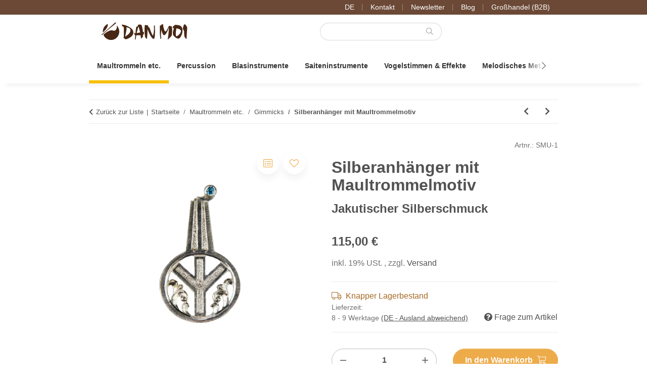

--- FILE ---
content_type: text/html; charset=utf-8
request_url: https://www.danmoi.com/silberanhaenger-mit-maultrommelmotiv-jakutischer-silberschmuck
body_size: 56877
content:
<!DOCTYPE html>
<html lang="de" itemscope itemtype="https://schema.org/ItemPage">
    
    <head>
<script type="text/javascript">let lsCacheTokens = {"jtl_session":"e7m9f7as8e7dhpnr53ovcicjj0","jtl_token":"e2246dc624e4a5c804407e42a9399814065bfa8e6821e1b160cb8930dd7cf783","isEsiRequest":true,"cTime":"0.000902"}</script><script type="text/javascript" src="https://www.danmoi.com/plugins/ecomdata_lscache5/frontend/js/lscache.guestmode.min.js?v=2.4.4.2" async></script>
        
            <meta http-equiv="content-type" content="text/html; charset=utf-8">
            <meta name="description" itemprop="description" content="Traditionelles jakutisches Kunsthandwerk. Der kleine Anhänger aus Sterlingsilber 925 ‰ ist filligran gearbeitet undb...">
                            <meta name="keywords" itemprop="keywords" content="silberanhänger,mit,maultrommelmotiv">
                        <meta name="viewport" content="width=device-width, initial-scale=1.0">
            <meta http-equiv="X-UA-Compatible" content="IE=edge">
                        <meta name="robots" content="index, follow">

            <meta itemprop="url" content="https://www.danmoi.com/silberanhaenger-mit-maultrommelmotiv-jakutischer-silberschmuck">
            <meta property="og:type" content="website">
            <meta property="og:site_name" content="Silberanhänger mit Maultrommelmotiv - Jakutischer Silberschmuck">
            <meta property="og:title" content="Silberanhänger mit Maultrommelmotiv - Jakutischer Silberschmuck">
            <meta property="og:description" content="Traditionelles jakutisches Kunsthandwerk. Der kleine Anhänger aus Sterlingsilber 925 ‰ ist filligran gearbeitet undb...">
            <meta property="og:url" content="https://www.danmoi.com/silberanhaenger-mit-maultrommelmotiv-jakutischer-silberschmuck">

                                    
                            <meta itemprop="image" content="https://www.danmoi.com/media/image/product/800/lg/silberanhaenger-mit-maultrommelmotiv-jakutischer-silberschmuck.jpg">
                <meta property="og:image" content="https://www.danmoi.com/media/image/product/800/lg/silberanhaenger-mit-maultrommelmotiv-jakutischer-silberschmuck.jpg">
                <meta property="og:image:width" content="1200">
                <meta property="og:image:height" content="1200">
                    

        <title itemprop="name">Silberanhänger mit Maultrommelmotiv - Jakutischer Silberschmuck</title>

                    <link rel="canonical" href="https://www.danmoi.com/silberanhaenger-mit-maultrommelmotiv-jakutischer-silberschmuck">
        
        

        
            <link rel="icon" href="https://www.danmoi.com/favicon.ico" sizes="48x48">
            <link rel="icon" href="https://www.danmoi.com/favicon.svg" sizes="any" type="image/svg+xml">
            <link rel="apple-touch-icon" href="https://www.danmoi.com/apple-touch-icon.png">
            <link rel="manifest" href="https://www.danmoi.com/site.webmanifest">
            <meta name="msapplication-TileColor" content="#1C1D2C">
            <meta name="msapplication-TileImage" content="https://www.danmoi.com/mstile-144x144.png">
        
        
            <meta name="theme-color" content="#1C1D2C">
        

        
                                                    
                <style id="criticalCSS">
                    
    :root{--blue: #007bff;--indigo: #6610f2;--purple: #6f42c1;--pink: #e83e8c;--red: #9f2312;--orange: #D2691E;--yellow: #edab49;--green: #28a745;--teal: #20c997;--cyan: #17a2b8;--white: #ffffff;--gray-dark: #343a40;--primary: #edab49;--secondary: #6b4936;--success: #1C871E;--info: #525252;--warning: #c87c22;--danger: #b90000;--light: #f5f7fa;--dark: #343434;--gray: #8c8c8c;--gray-light: #f5f7fa;--gray-medium: #ebebeb;--gray-dark: #dbdbdb;--gray-darker: #1b1b1b;--breakpoint-xs: 0;--breakpoint-sm: 576px;--breakpoint-md: 768px;--breakpoint-lg: 992px;--breakpoint-xl: 1300px;--font-family-sans-serif: -apple-system, BlinkMacSystemFont, "Segoe UI", Roboto, "Helvetica Neue", Arial, "Noto Sans", sans-serif, "Apple Color Emoji", "Segoe UI Emoji", "Segoe UI Symbol", "Noto Color Emoji";--font-family-monospace: SFMono-Regular, Menlo, Monaco, Consolas, "Liberation Mono", "Courier New", monospace}*,::after,::before{box-sizing:border-box}html{font-family:sans-serif;line-height:1.15;-webkit-text-size-adjust:100%;-webkit-tap-highlight-color:transparent;overflow-y:scroll}article,aside,figcaption,figure,footer,header,hgroup,main,nav,section{display:block}body{margin:0;font-family:-apple-system,BlinkMacSystemFont,"Segoe UI",Roboto,"Helvetica Neue",Arial,"Noto Sans",sans-serif,"Apple Color Emoji","Segoe UI Emoji","Segoe UI Symbol","Noto Color Emoji";font-size:1rem;font-weight:400;line-height:1.5;color:#343434;text-align:left;background-color:#fff}[tabindex="-1"]:focus:not(:focus-visible){outline:0!important}address,hr{margin-bottom:1rem}hr{box-sizing:content-box;height:0;overflow:visible;margin-top:1rem;border:0;border-top:1px solid rgba(0,0,0,.1)}dl,ol,p,ul{margin-bottom:1rem}dl,h1,h2,h3,h4,h5,h6,ol,p,ul{margin-top:0}abbr[data-original-title],abbr[title]{-webkit-text-decoration:underline dotted;text-decoration:underline dotted;cursor:help;border-bottom:0;-webkit-text-decoration-skip-ink:none;text-decoration-skip-ink:none}address{font-style:normal;line-height:inherit}ol ol,ol ul,ul ol,ul ul{margin-bottom:0}dt{font-weight:700}dd{margin-bottom:.5rem;margin-left:0}blockquote,figure{margin:0 0 1rem}b,strong{font-weight:bolder}small{font-size:80%}sub,sup{position:relative;font-size:75%;line-height:0;vertical-align:baseline}sub{bottom:-.25em}sup{top:-.5em}a{color:#222;text-decoration:underline;background-color:transparent}a:hover{color:#edab49;text-decoration:none}a:not([href]):not([class]),a:not([href]):not([class]):hover{color:inherit;text-decoration:none}code,kbd,pre,samp{font-family:SFMono-Regular,Menlo,Monaco,Consolas,"Liberation Mono","Courier New",monospace}samp{font-size:1em}pre{margin-top:0;margin-bottom:1rem;overflow:auto;-ms-overflow-style:scrollbar;display:block;font-size:87.5%;color:#212529}img,svg{vertical-align:middle}img{border-style:none}svg{overflow:hidden}table{border-collapse:collapse}caption{padding-top:.75rem 1rem;padding-bottom:.75rem 1rem;color:#8c8c8c;text-align:left;caption-side:bottom}th{text-align:inherit;text-align:-webkit-match-parent}label{display:inline-block;margin-bottom:.5rem}button{border-radius:0}button:focus:not(:focus-visible){outline:0}button,input,optgroup,select,textarea{margin:0;font-family:inherit;font-size:inherit;line-height:inherit}button,input{overflow:visible}button,select{text-transform:none}[role=button]{cursor:pointer}select{word-wrap:normal}[type=button],[type=reset],[type=submit],button{-webkit-appearance:button}[type=button]:not(:disabled),[type=reset]:not(:disabled),[type=submit]:not(:disabled),button:not(:disabled){cursor:pointer}[type=button]::-moz-focus-inner,[type=reset]::-moz-focus-inner,[type=submit]::-moz-focus-inner,button::-moz-focus-inner{padding:0;border-style:none}input[type=checkbox],input[type=radio]{box-sizing:border-box;padding:0}textarea{overflow:auto;resize:vertical}fieldset{min-width:0;padding:0;margin:0;border:0}legend{display:block;width:100%;max-width:100%;padding:0;margin-bottom:.5rem;font-size:1.5rem;line-height:inherit;color:inherit;white-space:normal}progress{vertical-align:baseline}[type=number]::-webkit-inner-spin-button,[type=number]::-webkit-outer-spin-button{height:auto}[type=search]{outline-offset:-2px;-webkit-appearance:none}[type=search]::-webkit-search-decoration{-webkit-appearance:none}::-webkit-file-upload-button{font:inherit;-webkit-appearance:button}output{display:inline-block}summary{display:list-item;cursor:pointer}template{display:none}[hidden]{display:none!important}.img-fluid,.img-thumbnail{max-width:100%;height:auto}.img-thumbnail{padding:.25rem;background-color:#fff;border:1px solid #fff;border-radius:.125rem;box-shadow:0 1px 2px rgba(0,0,0,.075)}.figure{display:inline-block}.figure-img{margin-bottom:.5rem;line-height:1}.figure-caption{font-size:90%;color:#8c8c8c}.badge{display:inline-block;padding:.25em .4em;font-size:75%;font-weight:700;line-height:1;text-align:center;white-space:nowrap;vertical-align:baseline;border-radius:.125rem;transition:color .15s ease-in-out,background-color .15s ease-in-out,border-color .15s ease-in-out,box-shadow .15s ease-in-out}@media (prefers-reduced-motion:reduce){.badge{transition:none}}a.badge:focus,a.badge:hover{text-decoration:none}.badge:empty{display:none}.btn .badge{position:relative;top:-1px}.badge-pill{padding-right:.6em;padding-left:.6em;border-radius:10rem}.badge-primary{color:#1b1b1b;background-color:#edab49}a.badge-primary:focus,a.badge-primary:hover{color:#1b1b1b;background-color:#e8961b}a.badge-primary.focus,a.badge-primary:focus{outline:0;box-shadow:0 0 0 .2rem rgba(237,171,73,.5)}.badge-secondary{color:#f5f7fa;background-color:#6b4936}a.badge-secondary:focus,a.badge-secondary:hover{color:#f5f7fa;background-color:#493225}a.badge-secondary.focus,a.badge-secondary:focus{outline:0;box-shadow:0 0 0 .2rem rgba(107,73,54,.5)}.badge-success{color:#f5f7fa;background-color:#1c871e}a.badge-success:focus,a.badge-success:hover{color:#f5f7fa;background-color:#135d15}a.badge-success.focus,a.badge-success:focus{outline:0;box-shadow:0 0 0 .2rem rgba(28,135,30,.5)}.badge-info{color:#f5f7fa;background-color:#525252}a.badge-info:focus,a.badge-info:hover{color:#f5f7fa;background-color:#393939}a.badge-info.focus,a.badge-info:focus{outline:0;box-shadow:0 0 0 .2rem rgba(82,82,82,.5)}.badge-warning{color:#1b1b1b;background-color:#c87c22}a.badge-warning:focus,a.badge-warning:hover{color:#1b1b1b;background-color:#9c611b}a.badge-warning.focus,a.badge-warning:focus{outline:0;box-shadow:0 0 0 .2rem rgba(200,124,34,.5)}.badge-danger{color:#f5f7fa;background-color:#b90000}a.badge-danger:focus,a.badge-danger:hover{color:#f5f7fa;background-color:#860000}a.badge-danger.focus,a.badge-danger:focus{outline:0;box-shadow:0 0 0 .2rem rgba(185,0,0,.5)}.badge-light{color:#1b1b1b;background-color:#f5f7fa}a.badge-light:focus,a.badge-light:hover{color:#1b1b1b;background-color:#d3dce9}a.badge-light.focus,a.badge-light:focus{outline:0;box-shadow:0 0 0 .2rem rgba(245,247,250,.5)}.badge-dark{color:#f5f7fa;background-color:#343434}a.badge-dark:focus,a.badge-dark:hover{color:#f5f7fa;background-color:#1b1b1b}a.badge-dark.focus,a.badge-dark:focus{outline:0;box-shadow:0 0 0 .2rem rgba(52,52,52,.5)}.badge-gray{color:#1b1b1b;background-color:#8c8c8c}a.badge-gray:focus,a.badge-gray:hover{color:#1b1b1b;background-color:#737373}a.badge-gray.focus,a.badge-gray:focus{outline:0;box-shadow:0 0 0 .2rem rgba(140,140,140,.5)}.badge-gray-light{color:#1b1b1b;background-color:#f5f7fa}a.badge-gray-light:focus,a.badge-gray-light:hover{color:#1b1b1b;background-color:#d3dce9}a.badge-gray-light.focus,a.badge-gray-light:focus{outline:0;box-shadow:0 0 0 .2rem rgba(245,247,250,.5)}.badge-gray-medium{color:#1b1b1b;background-color:#ebebeb}a.badge-gray-medium:focus,a.badge-gray-medium:hover{color:#1b1b1b;background-color:#d2d2d2}a.badge-gray-medium.focus,a.badge-gray-medium:focus{outline:0;box-shadow:0 0 0 .2rem rgba(235,235,235,.5)}.badge-gray-dark{color:#1b1b1b;background-color:#dbdbdb}a.badge-gray-dark:focus,a.badge-gray-dark:hover{color:#1b1b1b;background-color:#c2c2c2}a.badge-gray-dark.focus,a.badge-gray-dark:focus{outline:0;box-shadow:0 0 0 .2rem rgba(219,219,219,.5)}.badge-gray-darker{color:#f5f7fa;background-color:#1b1b1b}a.badge-gray-darker:focus,a.badge-gray-darker:hover{color:#f5f7fa;background-color:#010101}a.badge-gray-darker.focus,a.badge-gray-darker:focus{outline:0;box-shadow:0 0 0 .2rem rgba(27,27,27,.5)}code,kbd{font-size:87.5%}code{word-wrap:break-word;color:#e83e8c}a>code,pre code{color:inherit}kbd{padding:.2rem .4rem;color:#fff;background-color:#212529;border-radius:.125rem;box-shadow:inset 0 -.1rem 0 rgba(0,0,0,.25)}kbd kbd{padding:0;font-size:100%;font-weight:700;box-shadow:none}pre code{font-size:inherit;word-break:normal}.pre-scrollable{max-height:340px;overflow-y:scroll}.container,.container-fluid,.container-lg,.container-md,.container-sm,.container-xl{width:100%;padding-right:1rem;padding-left:1rem;margin-right:auto;margin-left:auto}@media (min-width:576px){.container,.container-sm{max-width:97vw}}@media (min-width:768px){.container,.container-md,.container-sm{max-width:720px}}@media (min-width:992px){.container,.container-lg,.container-md,.container-sm{max-width:960px}}@media (min-width:1300px){.container,.container-lg,.container-md,.container-sm,.container-xl{max-width:1320px}}.row{display:flex;flex-wrap:wrap;margin-right:-1rem;margin-left:-1rem}.no-gutters{margin-right:0;margin-left:0}.no-gutters>.col,.no-gutters>[class*=col-]{padding-right:0;padding-left:0}.col,.col-1,.col-10,.col-11,.col-12,.col-2,.col-3,.col-4,.col-5,.col-6,.col-7,.col-8,.col-9{position:relative;width:100%;padding-right:1rem;padding-left:1rem}.col-auto{position:relative;padding-right:1rem;padding-left:1rem}.col-lg,.col-lg-1,.col-lg-10,.col-lg-11,.col-lg-12,.col-lg-2,.col-lg-3,.col-lg-4,.col-lg-5,.col-lg-6,.col-lg-7,.col-lg-8,.col-lg-9,.col-lg-auto,.col-md,.col-md-1,.col-md-10,.col-md-11,.col-md-12,.col-md-2,.col-md-3,.col-md-4,.col-md-5,.col-md-6,.col-md-7,.col-md-8,.col-md-9,.col-md-auto,.col-sm,.col-sm-1,.col-sm-10,.col-sm-11,.col-sm-12,.col-sm-2,.col-sm-3,.col-sm-4,.col-sm-5,.col-sm-6,.col-sm-7,.col-sm-8,.col-sm-9,.col-sm-auto,.col-xl,.col-xl-1,.col-xl-10,.col-xl-11,.col-xl-12,.col-xl-2,.col-xl-3,.col-xl-4,.col-xl-5,.col-xl-6,.col-xl-7,.col-xl-8,.col-xl-9,.col-xl-auto{position:relative;width:100%;padding-right:1rem;padding-left:1rem}.col{flex-basis:0;flex-grow:1;max-width:100%}.row-cols-1>*{flex:0 0 100%;max-width:100%}.row-cols-2>*{flex:0 0 50%;max-width:50%}.row-cols-3>*{flex:0 0 33.33333%;max-width:33.33333%}.row-cols-4>*{flex:0 0 25%;max-width:25%}.row-cols-5>*{flex:0 0 20%;max-width:20%}.row-cols-6>*{flex:0 0 16.66667%;max-width:16.66667%}.col-auto{flex:0 0 auto;width:auto;max-width:100%}.col-1{flex:0 0 8.33333%;max-width:8.33333%}.col-2{flex:0 0 16.66667%;max-width:16.66667%}.col-3{flex:0 0 25%;max-width:25%}.col-4{flex:0 0 33.33333%;max-width:33.33333%}.col-5{flex:0 0 41.66667%;max-width:41.66667%}.col-6{flex:0 0 50%;max-width:50%}.col-7{flex:0 0 58.33333%;max-width:58.33333%}.col-8{flex:0 0 66.66667%;max-width:66.66667%}.col-9{flex:0 0 75%;max-width:75%}.col-10{flex:0 0 83.33333%;max-width:83.33333%}.col-11{flex:0 0 91.66667%;max-width:91.66667%}.col-12{flex:0 0 100%;max-width:100%}.order-first{order:-1}.order-last{order:13}.order-0{order:0}.order-1{order:1}.order-2{order:2}.order-3{order:3}.order-4{order:4}.order-5{order:5}.order-6{order:6}.order-7{order:7}.order-8{order:8}.order-9{order:9}.order-10{order:10}.order-11{order:11}.order-12{order:12}.offset-1{margin-left:8.33333%}.offset-2{margin-left:16.66667%}.offset-3{margin-left:25%}.offset-4{margin-left:33.33333%}.offset-5{margin-left:41.66667%}.offset-6{margin-left:50%}.offset-7{margin-left:58.33333%}.offset-8{margin-left:66.66667%}.offset-9{margin-left:75%}.offset-10{margin-left:83.33333%}.offset-11{margin-left:91.66667%}@media (min-width:576px){.col-sm{flex-basis:0;flex-grow:1;max-width:100%}.row-cols-sm-1>*{flex:0 0 100%;max-width:100%}.row-cols-sm-2>*{flex:0 0 50%;max-width:50%}.row-cols-sm-3>*{flex:0 0 33.33333%;max-width:33.33333%}.row-cols-sm-4>*{flex:0 0 25%;max-width:25%}.row-cols-sm-5>*{flex:0 0 20%;max-width:20%}.row-cols-sm-6>*{flex:0 0 16.66667%;max-width:16.66667%}.col-sm-auto{flex:0 0 auto;width:auto;max-width:100%}.col-sm-1{flex:0 0 8.33333%;max-width:8.33333%}.col-sm-2{flex:0 0 16.66667%;max-width:16.66667%}.col-sm-3{flex:0 0 25%;max-width:25%}.col-sm-4{flex:0 0 33.33333%;max-width:33.33333%}.col-sm-5{flex:0 0 41.66667%;max-width:41.66667%}.col-sm-6{flex:0 0 50%;max-width:50%}.col-sm-7{flex:0 0 58.33333%;max-width:58.33333%}.col-sm-8{flex:0 0 66.66667%;max-width:66.66667%}.col-sm-9{flex:0 0 75%;max-width:75%}.col-sm-10{flex:0 0 83.33333%;max-width:83.33333%}.col-sm-11{flex:0 0 91.66667%;max-width:91.66667%}.col-sm-12{flex:0 0 100%;max-width:100%}.order-sm-first{order:-1}.order-sm-last{order:13}.order-sm-0{order:0}.order-sm-1{order:1}.order-sm-2{order:2}.order-sm-3{order:3}.order-sm-4{order:4}.order-sm-5{order:5}.order-sm-6{order:6}.order-sm-7{order:7}.order-sm-8{order:8}.order-sm-9{order:9}.order-sm-10{order:10}.order-sm-11{order:11}.order-sm-12{order:12}.offset-sm-0{margin-left:0}.offset-sm-1{margin-left:8.33333%}.offset-sm-2{margin-left:16.66667%}.offset-sm-3{margin-left:25%}.offset-sm-4{margin-left:33.33333%}.offset-sm-5{margin-left:41.66667%}.offset-sm-6{margin-left:50%}.offset-sm-7{margin-left:58.33333%}.offset-sm-8{margin-left:66.66667%}.offset-sm-9{margin-left:75%}.offset-sm-10{margin-left:83.33333%}.offset-sm-11{margin-left:91.66667%}}@media (min-width:768px){.col-md{flex-basis:0;flex-grow:1;max-width:100%}.row-cols-md-1>*{flex:0 0 100%;max-width:100%}.row-cols-md-2>*{flex:0 0 50%;max-width:50%}.row-cols-md-3>*{flex:0 0 33.33333%;max-width:33.33333%}.row-cols-md-4>*{flex:0 0 25%;max-width:25%}.row-cols-md-5>*{flex:0 0 20%;max-width:20%}.row-cols-md-6>*{flex:0 0 16.66667%;max-width:16.66667%}.col-md-auto{flex:0 0 auto;width:auto;max-width:100%}.col-md-1{flex:0 0 8.33333%;max-width:8.33333%}.col-md-2{flex:0 0 16.66667%;max-width:16.66667%}.col-md-3{flex:0 0 25%;max-width:25%}.col-md-4{flex:0 0 33.33333%;max-width:33.33333%}.col-md-5{flex:0 0 41.66667%;max-width:41.66667%}.col-md-6{flex:0 0 50%;max-width:50%}.col-md-7{flex:0 0 58.33333%;max-width:58.33333%}.col-md-8{flex:0 0 66.66667%;max-width:66.66667%}.col-md-9{flex:0 0 75%;max-width:75%}.col-md-10{flex:0 0 83.33333%;max-width:83.33333%}.col-md-11{flex:0 0 91.66667%;max-width:91.66667%}.col-md-12{flex:0 0 100%;max-width:100%}.order-md-first{order:-1}.order-md-last{order:13}.order-md-0{order:0}.order-md-1{order:1}.order-md-2{order:2}.order-md-3{order:3}.order-md-4{order:4}.order-md-5{order:5}.order-md-6{order:6}.order-md-7{order:7}.order-md-8{order:8}.order-md-9{order:9}.order-md-10{order:10}.order-md-11{order:11}.order-md-12{order:12}.offset-md-0{margin-left:0}.offset-md-1{margin-left:8.33333%}.offset-md-2{margin-left:16.66667%}.offset-md-3{margin-left:25%}.offset-md-4{margin-left:33.33333%}.offset-md-5{margin-left:41.66667%}.offset-md-6{margin-left:50%}.offset-md-7{margin-left:58.33333%}.offset-md-8{margin-left:66.66667%}.offset-md-9{margin-left:75%}.offset-md-10{margin-left:83.33333%}.offset-md-11{margin-left:91.66667%}}@media (min-width:992px){.col-lg{flex-basis:0;flex-grow:1;max-width:100%}.row-cols-lg-1>*{flex:0 0 100%;max-width:100%}.row-cols-lg-2>*{flex:0 0 50%;max-width:50%}.row-cols-lg-3>*{flex:0 0 33.33333%;max-width:33.33333%}.row-cols-lg-4>*{flex:0 0 25%;max-width:25%}.row-cols-lg-5>*{flex:0 0 20%;max-width:20%}.row-cols-lg-6>*{flex:0 0 16.66667%;max-width:16.66667%}.col-lg-auto{flex:0 0 auto;width:auto;max-width:100%}.col-lg-1{flex:0 0 8.33333%;max-width:8.33333%}.col-lg-2{flex:0 0 16.66667%;max-width:16.66667%}.col-lg-3{flex:0 0 25%;max-width:25%}.col-lg-4{flex:0 0 33.33333%;max-width:33.33333%}.col-lg-5{flex:0 0 41.66667%;max-width:41.66667%}.col-lg-6{flex:0 0 50%;max-width:50%}.col-lg-7{flex:0 0 58.33333%;max-width:58.33333%}.col-lg-8{flex:0 0 66.66667%;max-width:66.66667%}.col-lg-9{flex:0 0 75%;max-width:75%}.col-lg-10{flex:0 0 83.33333%;max-width:83.33333%}.col-lg-11{flex:0 0 91.66667%;max-width:91.66667%}.col-lg-12{flex:0 0 100%;max-width:100%}.order-lg-first{order:-1}.order-lg-last{order:13}.order-lg-0{order:0}.order-lg-1{order:1}.order-lg-2{order:2}.order-lg-3{order:3}.order-lg-4{order:4}.order-lg-5{order:5}.order-lg-6{order:6}.order-lg-7{order:7}.order-lg-8{order:8}.order-lg-9{order:9}.order-lg-10{order:10}.order-lg-11{order:11}.order-lg-12{order:12}.offset-lg-0{margin-left:0}.offset-lg-1{margin-left:8.33333%}.offset-lg-2{margin-left:16.66667%}.offset-lg-3{margin-left:25%}.offset-lg-4{margin-left:33.33333%}.offset-lg-5{margin-left:41.66667%}.offset-lg-6{margin-left:50%}.offset-lg-7{margin-left:58.33333%}.offset-lg-8{margin-left:66.66667%}.offset-lg-9{margin-left:75%}.offset-lg-10{margin-left:83.33333%}.offset-lg-11{margin-left:91.66667%}}@media (min-width:1300px){.col-xl{flex-basis:0;flex-grow:1;max-width:100%}.row-cols-xl-1>*{flex:0 0 100%;max-width:100%}.row-cols-xl-2>*{flex:0 0 50%;max-width:50%}.row-cols-xl-3>*{flex:0 0 33.33333%;max-width:33.33333%}.row-cols-xl-4>*{flex:0 0 25%;max-width:25%}.row-cols-xl-5>*{flex:0 0 20%;max-width:20%}.row-cols-xl-6>*{flex:0 0 16.66667%;max-width:16.66667%}.col-xl-auto{flex:0 0 auto;width:auto;max-width:100%}.col-xl-1{flex:0 0 8.33333%;max-width:8.33333%}.col-xl-2{flex:0 0 16.66667%;max-width:16.66667%}.col-xl-3{flex:0 0 25%;max-width:25%}.col-xl-4{flex:0 0 33.33333%;max-width:33.33333%}.col-xl-5{flex:0 0 41.66667%;max-width:41.66667%}.col-xl-6{flex:0 0 50%;max-width:50%}.col-xl-7{flex:0 0 58.33333%;max-width:58.33333%}.col-xl-8{flex:0 0 66.66667%;max-width:66.66667%}.col-xl-9{flex:0 0 75%;max-width:75%}.col-xl-10{flex:0 0 83.33333%;max-width:83.33333%}.col-xl-11{flex:0 0 91.66667%;max-width:91.66667%}.col-xl-12{flex:0 0 100%;max-width:100%}.order-xl-first{order:-1}.order-xl-last{order:13}.order-xl-0{order:0}.order-xl-1{order:1}.order-xl-2{order:2}.order-xl-3{order:3}.order-xl-4{order:4}.order-xl-5{order:5}.order-xl-6{order:6}.order-xl-7{order:7}.order-xl-8{order:8}.order-xl-9{order:9}.order-xl-10{order:10}.order-xl-11{order:11}.order-xl-12{order:12}.offset-xl-0{margin-left:0}.offset-xl-1{margin-left:8.33333%}.offset-xl-2{margin-left:16.66667%}.offset-xl-3{margin-left:25%}.offset-xl-4{margin-left:33.33333%}.offset-xl-5{margin-left:41.66667%}.offset-xl-6{margin-left:50%}.offset-xl-7{margin-left:58.33333%}.offset-xl-8{margin-left:66.66667%}.offset-xl-9{margin-left:75%}.offset-xl-10{margin-left:83.33333%}.offset-xl-11{margin-left:91.66667%}}.nav{display:flex;flex-wrap:wrap;padding-left:0;margin-bottom:0;list-style:none}.nav-link{display:block;padding:.5rem 1rem}.nav-link:focus,.nav-link:hover{text-decoration:none}.nav-link.disabled{color:#8c8c8c;pointer-events:none;cursor:default}.nav-tabs{border-bottom:1px solid #dee2e6}.nav-tabs .nav-link{margin-bottom:-1px;background-color:transparent;border:1px solid transparent;border-top-left-radius:0;border-top-right-radius:0}.nav-tabs .nav-link:focus,.nav-tabs .nav-link:hover{isolation:isolate;border-color:0}.nav-tabs .nav-link.disabled{color:#8c8c8c;background-color:transparent;border-color:transparent}.nav-tabs .nav-item.show .nav-link,.nav-tabs .nav-link.active{color:#222;background-color:transparent;border-color:#edab49}.nav-tabs .dropdown-menu{margin-top:-1px;border-top-left-radius:0;border-top-right-radius:0}.nav-pills .nav-link{background:0 0;border:0;border-radius:.125rem}.nav-pills .nav-link.active,.nav-pills .show>.nav-link{color:#fff;background-color:#edab49}.nav-fill .nav-item,.nav-fill>.nav-link{flex:1 1 auto;text-align:center}.nav-justified .nav-item,.nav-justified>.nav-link{flex-basis:0;flex-grow:1;text-align:center}.tab-content>.tab-pane{display:none}.tab-content>.active{display:block}.navbar{position:relative;padding:.4rem 1rem}.navbar,.navbar .container,.navbar .container-fluid,.navbar .container-lg,.navbar .container-md,.navbar .container-sm,.navbar .container-xl{display:flex;flex-wrap:wrap;align-items:center;justify-content:space-between}.navbar-brand{display:inline-block;padding-top:.40625rem;padding-bottom:.40625rem;margin-right:1rem;font-size:1.125rem;line-height:inherit;white-space:nowrap}.navbar-brand:focus,.navbar-brand:hover{text-decoration:none}.navbar-nav{display:flex;flex-direction:column;padding-left:0;margin-bottom:0;list-style:none}.navbar-nav .nav-link{padding-right:0;padding-left:0}.navbar-nav .dropdown-menu{position:static;float:none}.navbar-text{display:inline-block;padding-top:.5rem;padding-bottom:.5rem}.navbar-collapse{flex-basis:100%;flex-grow:1;align-items:center}.navbar-toggler{padding:.25rem .75rem;font-size:1.125rem;line-height:1;background-color:transparent;border:1px solid transparent;border-radius:.125rem}.navbar-toggler:focus,.navbar-toggler:hover{text-decoration:none}.navbar-toggler-icon{display:inline-block;width:1.5em;height:1.5em;vertical-align:middle;content:"";background:50%/100% 100% no-repeat}.navbar-nav-scroll{max-height:75vh;overflow-y:auto}@media (max-width:575.98px){.navbar-expand-sm>.container,.navbar-expand-sm>.container-fluid,.navbar-expand-sm>.container-lg,.navbar-expand-sm>.container-md,.navbar-expand-sm>.container-sm,.navbar-expand-sm>.container-xl{padding-right:0;padding-left:0}}@media (min-width:576px){.navbar-expand-sm{flex-flow:row nowrap;justify-content:flex-start}.navbar-expand-sm .navbar-nav{flex-direction:row}.navbar-expand-sm .navbar-nav .dropdown-menu{position:absolute}.navbar-expand-sm .navbar-nav .nav-link{padding-right:1.5rem;padding-left:1.5rem}.navbar-expand-sm>.container,.navbar-expand-sm>.container-fluid,.navbar-expand-sm>.container-lg,.navbar-expand-sm>.container-md,.navbar-expand-sm>.container-sm,.navbar-expand-sm>.container-xl{flex-wrap:nowrap}.navbar-expand-sm .navbar-nav-scroll{overflow:visible}.navbar-expand-sm .navbar-collapse{display:flex!important;flex-basis:auto}.navbar-expand-sm .navbar-toggler{display:none}}@media (max-width:767.98px){.navbar-expand-md>.container,.navbar-expand-md>.container-fluid,.navbar-expand-md>.container-lg,.navbar-expand-md>.container-md,.navbar-expand-md>.container-sm,.navbar-expand-md>.container-xl{padding-right:0;padding-left:0}}@media (min-width:768px){.navbar-expand-md{flex-flow:row nowrap;justify-content:flex-start}.navbar-expand-md .navbar-nav{flex-direction:row}.navbar-expand-md .navbar-nav .dropdown-menu{position:absolute}.navbar-expand-md .navbar-nav .nav-link{padding-right:1.5rem;padding-left:1.5rem}.navbar-expand-md>.container,.navbar-expand-md>.container-fluid,.navbar-expand-md>.container-lg,.navbar-expand-md>.container-md,.navbar-expand-md>.container-sm,.navbar-expand-md>.container-xl{flex-wrap:nowrap}.navbar-expand-md .navbar-nav-scroll{overflow:visible}.navbar-expand-md .navbar-collapse{display:flex!important;flex-basis:auto}.navbar-expand-md .navbar-toggler{display:none}}@media (max-width:991.98px){.navbar-expand-lg>.container,.navbar-expand-lg>.container-fluid,.navbar-expand-lg>.container-lg,.navbar-expand-lg>.container-md,.navbar-expand-lg>.container-sm,.navbar-expand-lg>.container-xl{padding-right:0;padding-left:0}}@media (min-width:992px){.navbar-expand-lg{flex-flow:row nowrap;justify-content:flex-start}.navbar-expand-lg .navbar-nav{flex-direction:row}.navbar-expand-lg .navbar-nav .dropdown-menu{position:absolute}.navbar-expand-lg .navbar-nav .nav-link{padding-right:1.5rem;padding-left:1.5rem}.navbar-expand-lg>.container,.navbar-expand-lg>.container-fluid,.navbar-expand-lg>.container-lg,.navbar-expand-lg>.container-md,.navbar-expand-lg>.container-sm,.navbar-expand-lg>.container-xl{flex-wrap:nowrap}.navbar-expand-lg .navbar-nav-scroll{overflow:visible}.navbar-expand-lg .navbar-collapse{display:flex!important;flex-basis:auto}.navbar-expand-lg .navbar-toggler{display:none}}@media (max-width:1299.98px){.navbar-expand-xl>.container,.navbar-expand-xl>.container-fluid,.navbar-expand-xl>.container-lg,.navbar-expand-xl>.container-md,.navbar-expand-xl>.container-sm,.navbar-expand-xl>.container-xl{padding-right:0;padding-left:0}}@media (min-width:1300px){.navbar-expand-xl{flex-flow:row nowrap;justify-content:flex-start}.navbar-expand-xl .navbar-nav{flex-direction:row}.navbar-expand-xl .navbar-nav .dropdown-menu{position:absolute}.navbar-expand-xl .navbar-nav .nav-link{padding-right:1.5rem;padding-left:1.5rem}.navbar-expand-xl>.container,.navbar-expand-xl>.container-fluid,.navbar-expand-xl>.container-lg,.navbar-expand-xl>.container-md,.navbar-expand-xl>.container-sm,.navbar-expand-xl>.container-xl{flex-wrap:nowrap}.navbar-expand-xl .navbar-nav-scroll{overflow:visible}.navbar-expand-xl .navbar-collapse{display:flex!important;flex-basis:auto}.navbar-expand-xl .navbar-toggler{display:none}}.navbar-expand{flex-flow:row nowrap;justify-content:flex-start}.navbar-expand>.container,.navbar-expand>.container-fluid,.navbar-expand>.container-lg,.navbar-expand>.container-md,.navbar-expand>.container-sm,.navbar-expand>.container-xl{padding-right:0;padding-left:0}.navbar-expand .navbar-nav{flex-direction:row}.navbar-expand .navbar-nav .dropdown-menu{position:absolute}.navbar-expand .navbar-nav .nav-link{padding-right:1.5rem;padding-left:1.5rem}.navbar-expand>.container,.navbar-expand>.container-fluid,.navbar-expand>.container-lg,.navbar-expand>.container-md,.navbar-expand>.container-sm,.navbar-expand>.container-xl{flex-wrap:nowrap}.navbar-expand .navbar-nav-scroll{overflow:visible}.navbar-expand .navbar-collapse{display:flex!important;flex-basis:auto}.navbar-expand .navbar-toggler{display:none}.navbar-light .navbar-brand{color:rgba(0,0,0,.9)}.navbar-light .navbar-brand:focus,.navbar-light .navbar-brand:hover,.navbar-light .navbar-text a:focus,.navbar-light .navbar-text a:hover{color:rgba(0,0,0,.9)}.navbar-light .navbar-nav .nav-link{color:#343434}.navbar-light .navbar-nav .nav-link:focus,.navbar-light .navbar-nav .nav-link:hover{color:#edab49}.navbar-light .navbar-nav .nav-link.disabled{color:rgba(0,0,0,.3)}.navbar-light .navbar-nav .active>.nav-link,.navbar-light .navbar-nav .nav-link.active,.navbar-light .navbar-nav .nav-link.show,.navbar-light .navbar-nav .show>.nav-link,.navbar-light .navbar-text a{color:rgba(0,0,0,.9)}.navbar-light .navbar-toggler{color:#343434;border-color:rgba(0,0,0,.1)}.navbar-light .navbar-toggler-icon{background-image:url("data:image/svg+xml,%3csvg xmlns='http://www.w3.org/2000/svg' width='30' height='30' viewBox='0 0 30 30'%3e%3cpath stroke='%23343434' stroke-linecap='round' stroke-miterlimit='10' stroke-width='2' d='M4 7h22M4 15h22M4 23h22'/%3e%3c/svg%3e")}.navbar-light .navbar-text{color:#343434}.navbar-dark .navbar-brand{color:#fff}.navbar-dark .navbar-brand:focus,.navbar-dark .navbar-brand:hover,.navbar-dark .navbar-text a:focus,.navbar-dark .navbar-text a:hover{color:#fff}.navbar-dark .navbar-nav .nav-link{color:rgba(255,255,255,.5)}.navbar-dark .navbar-nav .nav-link:focus,.navbar-dark .navbar-nav .nav-link:hover{color:rgba(255,255,255,.75)}.navbar-dark .navbar-nav .nav-link.disabled{color:rgba(255,255,255,.25)}.navbar-dark .navbar-nav .active>.nav-link,.navbar-dark .navbar-nav .nav-link.active,.navbar-dark .navbar-nav .nav-link.show,.navbar-dark .navbar-nav .show>.nav-link,.navbar-dark .navbar-text a{color:#fff}.navbar-dark .navbar-toggler{color:rgba(255,255,255,.5);border-color:rgba(255,255,255,.1)}.navbar-dark .navbar-toggler-icon{background-image:url("data:image/svg+xml,%3csvg xmlns='http://www.w3.org/2000/svg' width='30' height='30' viewBox='0 0 30 30'%3e%3cpath stroke='rgba%28255, 255, 255, 0.5%29' stroke-linecap='round' stroke-miterlimit='10' stroke-width='2' d='M4 7h22M4 15h22M4 23h22'/%3e%3c/svg%3e")}.navbar-dark .navbar-text{color:rgba(255,255,255,.5)}.pagination-sm .page-item.active .page-link::after,.pagination-sm .page-item.active .page-text::after{left:.375rem;right:.375rem}.pagination-lg .page-item.active .page-link::after,.pagination-lg .page-item.active .page-text::after{left:1.125rem;right:1.125rem}.page-item{position:relative}.page-item.active{font-weight:700}.page-item.active .page-link::after,.page-item.active .page-text::after{content:'';position:absolute;left:.5625rem;bottom:0;right:.5625rem;border-bottom:4px solid #edab49}@media (min-width:768px){.dropdown-item.page-item{background-color:transparent}}.page-link,.page-text{text-decoration:none}.pagination{margin-bottom:0;justify-content:space-between;align-items:center}@media (min-width:768px){.pagination{justify-content:normal}.pagination .dropdown>.btn{display:none}.pagination .dropdown-menu{position:static!important;transform:none!important;display:flex;margin:0;padding:0;border:0;min-width:auto}.pagination .dropdown-item{width:auto;display:inline-block;padding:0}.pagination .dropdown-item.active{background-color:transparent;color:#222}.pagination .dropdown-item:hover{background-color:transparent}.pagination .pagination-site{display:none}}@media (max-width:767.98px){.pagination .dropdown-item{padding:0}.pagination .dropdown-item.active .page-link,.pagination .dropdown-item.active .page-text,.pagination .dropdown-item:active .page-link,.pagination .dropdown-item:active .page-text{color:#1b1b1b}}.productlist-page-nav{align-items:center}.productlist-page-nav .pagination{margin:0}.productlist-page-nav .displayoptions{margin-bottom:1rem}@media (min-width:768px){.productlist-page-nav .displayoptions{margin-bottom:0}}.productlist-page-nav .displayoptions .btn-group+.btn-group+.btn-group{margin-left:.5rem}.productlist-page-nav .result-option-wrapper{margin-right:.5rem}.productlist-page-nav .productlist-item-info{margin-bottom:.5rem;margin-left:auto;margin-right:auto;display:flex}@media (min-width:768px){.productlist-page-nav .productlist-item-info{margin-right:0;margin-bottom:0}.productlist-page-nav .productlist-item-info.productlist-item-border{border-right:1px solid #ebebeb;padding-right:1rem}}.productlist-page-nav.productlist-page-nav-header-m{margin-top:3rem}@media (min-width:768px){.productlist-page-nav.productlist-page-nav-header-m{margin-top:2rem}.productlist-page-nav.productlist-page-nav-header-m>.col{margin-top:1rem}}.productlist-page-nav-bottom{margin-bottom:2rem}.pagination-wrapper{margin-bottom:1rem;align-items:center;border-top:1px solid #f2f0ed;border-bottom:1px solid #f2f0ed;padding-top:.5rem;padding-bottom:.5rem}.pagination-wrapper .pagination-entries{font-weight:700;margin-bottom:1rem}@media (min-width:768px){.pagination-wrapper .pagination-entries{margin-bottom:0}}.pagination-wrapper .pagination-selects{margin-left:auto;margin-top:1rem}@media (min-width:768px){.pagination-wrapper .pagination-selects{margin-left:0;margin-top:0}}.pagination-wrapper .pagination-selects .pagination-selects-entries{margin-bottom:1rem}@media (min-width:768px){.pagination-wrapper .pagination-selects .pagination-selects-entries{margin-right:1rem;margin-bottom:0}}.pagination-no-wrapper{border:0;padding-top:0;padding-bottom:0}.btn-skip-to{position:absolute;top:0;transition:transform 200ms;transform:scale(0);margin:1%;z-index:1070;background:#fff;border:3px solid #edab49;color:#343434;text-align:center;vertical-align:middle;padding:.625rem .9375rem;border-radius:.125rem;font-weight:bolder;text-decoration:none}.btn-skip-to:focus{transform:scale(1)}@media (min-width:992px){body.knm-canvas-openend{position:relative!important}}body>.knm-alert{z-index:1020!important}.fa,.fal,.far,.fas,header .fas{display:inline-block}.h1,.h2,.h3,h1,h2,h3,h4,h5,h6{margin-bottom:1rem}.h1,.h2,.h3,.h4,.h5,.h6,.productlist-filter-headline,h1,h2,h3,h4,h5,h6{font-family:-apple-system,BlinkMacSystemFont,"Segoe UI",Roboto,"Helvetica Neue",Arial,"Noto Sans",sans-serif,"Apple Color Emoji","Segoe UI Emoji","Segoe UI Symbol","Noto Color Emoji";font-weight:700;line-height:1.1;color:inherit}.h4,.h5,.h6{margin-bottom:1rem}.h1,h1{font-size:2rem}.h2,h2{font-size:1.5rem}.h3,.productlist-filter-headline,h3{font-size:1.375rem}.h4,.h5,.h6,h4,h5,h6{font-size:1rem}.label-slide .form-group:not(.exclude-from-label-slide):not(.checkbox) label{display:none}.mini>#consent-banner,.modal{display:none}.carousel-thumbnails .slick-arrow,.list-gallery img.second{opacity:0}.consent-modal:not(.active){display:none}.consent-banner-icon{width:1em;height:1em}.dropdown-menu{display:none}.dropdown-toggle::after,:not(.navbar-toggler)[data-toggle=collapse]::after{display:none!important}.input-group{position:relative;display:flex;flex-wrap:wrap;align-items:stretch;width:100%}.input-group>.form-control{flex:1 1 auto;width:1%}#header-top-bar,#main-wrapper,header{background:#fff}#main-wrapper .iframe-container{position:relative;margin:1rem 0}#main-wrapper .iframe-container:before{padding-top:56.25%;pointer-events:none;content:'';display:block}#main-wrapper .iframe-container iframe{position:absolute;top:0;left:0;width:100%;height:100%;margin:0;padding:0}.container-fluid-xl{max-width:103.125rem}.nav-dividers .nav-item{position:relative}.nav-dividers .nav-item:not(:last-child)::after{content:'';position:absolute;right:0;top:.5rem;height:calc(100% - 1rem);border-right:.0625rem solid currentColor}.breadcrumb a,.nav-link{text-decoration:none}.nav-scrollbar{overflow:hidden;display:flex;align-items:center}.nav-scrollbar .nav,.nav-scrollbar .navbar-nav{flex-wrap:nowrap}.nav-scrollbar .nav-item{white-space:nowrap}.nav-scrollbar-inner{overflow-x:auto;padding-bottom:1.5rem;align-self:flex-start}#shop-nav{align-items:center;flex-shrink:0;margin-left:auto}@media (max-width:767.98px){#shop-nav{z-index:2}#shop-nav .nav-link{padding-left:.75rem;padding-right:.75rem}}.breadcrumb{margin-bottom:0}.breadcrumb-item+.breadcrumb-item{padding-left:.5rem}.breadcrumb-item+.breadcrumb-item::before{display:inline-block;padding-right:.5rem;color:#8c8c8c;content:"/"}.breadcrumb-item.active{color:#1b1b1b;font-weight:700}.breadcrumb-item.first::before{display:none}.breadcrumb-wrapper{margin-bottom:2rem}@media (min-width:992px){.breadcrumb-wrapper{border-style:solid;border-color:#ebebeb;border-width:1px 0}}.breadcrumb{font-size:.8125rem}.breadcrumb-back{padding-right:1rem;margin-right:1rem;border-right:1px solid #ebebeb}#header-top-bar{position:relative;z-index:1021;flex-direction:row-reverse;color:#525252}header{background-color:#fff;color:#525252}#header-top-bar a,header a{text-decoration:none;color:#525252}#header-top-bar a:hover:not(.dropdown-item):not(.btn),header a:hover:not(.dropdown-item):not(.btn){color:#edab49}#header-top-bar{font-size:.9rem;background-color:#6b4936}#header-top-bar .nav-link{padding-top:.25rem;padding-bottom:.25rem;color:#fff}#header-top-bar .nav-item:after{border-color:rgba(255,255,255,.2);background-color:rgba(255,255,255,.2)}header{box-shadow:0 1rem .5625rem -.75rem rgba(0,0,0,.06);position:relative;z-index:1020}header .form-control,header .form-control:focus{background-color:#fff;color:#525252}@media (min-width:992px){header #shop-nav .nav-item:nth-child(2){flex-grow:1;display:flex!important;justify-content:center;align-items:center}header #shop-nav .nav-item:nth-child(2) form{min-width:60%}header #shop-nav .nav-item:nth-child(2) form .input-group{width:100%;display:flex}header #shop-nav .nav-item:nth-child(2) form .input-group .twitter-typeahead{flex-grow:1}}header .navbar{padding:0;position:static}@media (min-width:1300px){header .navbar-nav{display:flex;justify-content:center}}header .navbar-brand{padding-top:.6rem;padding-bottom:.6rem;margin-bottom:0;margin-right:3rem}header .navbar-brand img,header .navbar-brand svg{height:3.0625rem;transition:all .2s ease-in-out;max-height:3rem}@media (max-width:991.98px){header .navbar-brand img,header .navbar-brand svg{max-height:1.75rem}}@media (max-width:320px){header .navbar-brand img,header .navbar-brand svg{max-height:1.5rem}}header .navbar-toggler{color:#1b1b1b}.btn,header .nav-right{font-size:1rem}header .nav-right .nav-link{transition:all .2s ease-in-out}header .nav-right .dropdown-menu{margin-top:-.03125rem;box-shadow:inset 0 1rem .5625rem -.75rem rgba(0,0,0,.06)}@media (min-width:992px){header .navbar-collapse{height:4.3125rem}header .navbar-nav>.nav-item>.nav-link{position:relative;padding:1.5rem;font-size:1rem;font-weight:600}header .navbar-nav>.nav-item>.nav-link::before{content:'';position:absolute;bottom:0;left:50%;transform:translateX(-50%);border-width:0 0 6px;border-color:#edab49;border-style:solid;transition:width .4s;width:0}header .navbar-nav>.nav-item.active>.nav-link::before,header .navbar-nav>.nav-item.hover>.nav-link::before,header .navbar-nav>.nav-item:hover>.nav-link::before{width:100%}header .navbar-nav>.nav-item .nav{flex-wrap:wrap}header .navbar-nav .nav .nav-link{padding:0}header .navbar-nav .nav .nav-link::after{display:none!important}header .navbar-nav .dropdown .nav-item{width:100%}}@media (min-width:992px) and (min-width:768px){header .navbar-nav .dropdown .nav-item{text-align:center;padding:.25rem}header .navbar-nav .dropdown .nav-item img{margin:0 auto}header .navbar-nav .dropdown .nav-item span{padding-top:.25rem;padding-bottom:.25rem}}@media (min-width:992px) and (min-width:1300px){header .navbar-nav .dropdown .nav-item{font-size:.9rem}}@media (min-width:992px){header .nav-mobile-body{align-self:flex-start;width:100%}header .nav-scrollbar-inner{width:100%}header .nav-right .nav-link{padding-top:1.5rem;padding-bottom:1.5rem}}@media (min-width:992px) and (max-width:1299.98px){header .navbar-nav>.nav-item>.nav-link{font-size:.9rem;padding-left:1rem!important;padding-right:1rem!important}}@media (min-width:992px){header #shop-nav{order:2;margin-left:0!important;flex-grow:1}header #shop-nav .cart-dropdown .dropdown-body{background-color:#f2f0ed}header #shop-nav .cart-dropdown .cart-dropdown-buttons .cart-dropdown-next{padding-right:.6em;padding-left:.6em;border-radius:10rem}header #shop-nav .cart-dropdown .cart-dropdown-buttons .cart-dropdown-next.btn-primary-outline:hover{background-color:#edab49!important}header #shop-nav .cart-dropdown .cart-dropdown-buttons .col{display:flex;align-items:stretch}header #shop-nav .cart-dropdown .cart-dropdown-buttons .col .btn{display:flex;align-items:center;justify-content:center}header #shop-nav .dropdown-menu{box-shadow:0 0 2rem rgba(0,0,0,.4)}header #shop-nav .dropdown-menu .cart-dropdown-empty:before,header #shop-nav .dropdown-menu .dropdown-body:before{width:0;content:"";border-top:0;border-right:.5rem solid transparent;border-bottom:.5rem solid #fff;border-left:.5rem solid transparent;position:absolute;right:1rem;top:-.5rem}header #shop-nav .nav-item:nth-child(2){flex-grow:1;display:flex!important;justify-content:center;align-items:center}header #mainNavigation{width:100%;flex-basis:100%;order:3}header #mainNavigation .row.lg-row-lg{margin-left:0!important;margin-right:0!important}header .nav-mobile-body{width:100%}header .nav-scrollbar-inner{overflow:hidden}header .dropdown-menu .nav{display:flex;justify-content:center}}@media (min-width:992px) and (min-width:1300px){header .dropdown-menu .nav-item.col-lg-4{width:20%;max-width:20%;flex-basis:20%}}header .nav-scrollbar{height:auto}@media (min-width:992px){header .navbar{flex-wrap:wrap}}header .navbar-nav{padding-bottom:0}@media (min-width:992px){header .navbar-nav:before{margin-top:-1px;content:"";height:1px;position:absolute;width:100%;left:0}header .navbar-nav .nav-item>.nav-link{padding:.5rem 1rem;color:#343434}header .navbar-nav .nav-item>.nav-link:before{border-bottom-width:2px}}.btn{display:inline-block;font-weight:600;color:#343434;text-align:center;vertical-align:middle;-webkit-user-select:none;-moz-user-select:none;-ms-user-select:none;user-select:none;background-color:transparent;border:1px solid transparent;padding:.625rem .9375rem;line-height:1.5;border-radius:.125rem}.btn.disabled,.btn:disabled{opacity:.65;box-shadow:none}.btn:not(:disabled):not(.disabled).active,.btn:not(:disabled):not(.disabled):active{box-shadow:none}.form-control{display:block;width:100%;height:calc(1.5em + 1.25rem + 2px);padding:.625rem .9375rem;font-size:1rem;font-weight:400;line-height:1.5;color:#525252;background-color:#fff;background-clip:padding-box;border:1px solid #d9d9d9;border-radius:.125rem;box-shadow:inset 0 1px 1px rgba(0,0,0,.075);transition:border-color .15s ease-in-out,box-shadow .15s ease-in-out}@media (prefers-reduced-motion:reduce){.form-control{transition:none}}.breadcrumb{display:flex;flex-wrap:wrap;padding:.5rem 0;margin-bottom:1rem;list-style:none;background-color:transparent;border-radius:0}.square{display:flex;position:relative}.square::before{content:'';display:inline-block;padding-bottom:100%}.flex-row-reverse{flex-direction:row-reverse!important}.flex-column{flex-direction:column!important}.justify-content-start{justify-content:flex-start!important}.collapse:not(.show),body[data-page="18"] .slider-wrapper .slider:not(.slick-initialized) .slide:not(:first-child){display:none}.d-none{display:none!important}.d-block{display:block!important}.d-flex{display:flex!important}.d-inline-block{display:inline-block!important}@media (min-width:992px){.d-lg-none{display:none!important}.d-lg-block{display:block!important}.d-lg-flex{display:flex!important}}@media (min-width:768px){.d-md-none{display:none!important}.d-md-block{display:block!important}.d-md-flex{display:flex!important}.d-md-inline-block{display:inline-block!important}}.form-group{margin-bottom:1rem}.btn-secondary{background-color:#6b4936;color:#f2f0ed}.btn-outline-secondary{color:#6b4936;border-color:#6b4936}.btn-group{display:inline-flex}.productlist-filter-headline{border-bottom:1px solid #ebebeb;padding-bottom:.5rem;margin-bottom:1rem}.badge-circle-1{background-color:#fff}#content{padding-bottom:3rem}#content-wrapper{margin-top:0}#content-wrapper.has-fluid{padding-top:1rem}#content-wrapper:not(.has-fluid){padding-top:2rem}@media (min-width:992px){#content-wrapper:not(.has-fluid){padding-top:4rem}}.main-search-wrapper .form-control{border-right-width:0}.main-search-wrapper .input-group-append .btn{border-top-right-radius:3rem!important;border-bottom-right-radius:3rem!important;background-color:transparent;color:#525252;border-color:#d9d9d9;border-left-width:0}.main-search-wrapper .input-group-append .btn:hover{background-color:#edab49;color:#fff}.menu-search-position-center .main-search-wrapper{display:flex!important;justify-content:center}#search{margin-right:1rem;display:none}@media (min-width:992px){#search{display:block}}#footer{background-color:#f2f0ed;color:#525252}.toggler-logo-wrapper{display:flex;align-items:center}@media (min-width:992px){.toggler-logo-wrapper .logo-wrapper{padding-left:1.5rem}}@media (max-width:991.98px){.toggler-logo-wrapper{position:absolute}}header .twitter-typeahead .form-control{border-color:#d9d9d9;border-radius:10rem 0 0 10rem;padding-left:1rem}header button[name=search]{background-color:#fff;border-color:#d9d9d9;box-shadow:none;color:#8c8c8c!important;border-left:0;border-radius:0 10rem 10rem 0!important;padding-left:1rem!important;padding-right:1rem!important}header button[name=search]:hover{color:#1b1b1b;background-color:#ececec;border-color:#bfbfbf}header button[name=search].focus,header button[name=search]:focus{color:#1b1b1b;background-color:#ececec;border-color:#bfbfbf;box-shadow:0 0 0 0 rgba(188,188,188,.5)}header button[name=search].disabled,header button[name=search]:disabled{color:#1b1b1b;background-color:#fff;border-color:#d9d9d9}.show>header button[name=search].dropdown-toggle,header button[name=search]:not(:disabled):not(.disabled).active,header button[name=search]:not(:disabled):not(.disabled):active{color:#1b1b1b;background-color:#e6e6e6;border-color:#b9b9b9}.show>header button[name=search].dropdown-toggle:focus,header button[name=search]:not(:disabled):not(.disabled).active:focus,header button[name=search]:not(:disabled):not(.disabled):active:focus{box-shadow:0 0 0 0 rgba(188,188,188,.5)}header #search-header{border-top-left-radius:3rem;border-bottom-left-radius:3rem;padding-left:1rem;border-color:#d9d9d9}@media (min-width:992px){header.scrolled #shop-nav .nav-link{padding-bottom:.25em!important}header.scrolled .navbar-brand{padding-top:0;padding-bottom:0;transform-origin:0 0}header.scrolled .navbar-brand img,header.scrolled .navbar-brand svg{max-height:2.5rem}}@media (min-width:992px) and (min-width:1300px){header.scrolled #mainNavigation{margin-top:-.75rem}}@media (min-width:992px){.is-checkout header,.is-checkout header .navbar{height:auto!important}}.is-checkout header .navbar .secure-checkout-icon span,.is-checkout header .secure-checkout-icon span{padding:.28125rem .25rem;border-radius:.125rem;background-color:#d2e7d2;border-color:#1c871e;box-shadow:none;color:#1c871e;font-size:.9rem;margin:0 auto;line-height:1}.is-checkout header .navbar .secure-checkout-icon span:hover,.is-checkout header .secure-checkout-icon span:hover{color:#f5f7fa;background-color:#1c871e;border-color:#135d15}.is-checkout header .navbar .secure-checkout-icon span:focus,.is-checkout header .secure-checkout-icon span:focus{border-color:#135d15;box-shadow:0 0 0 0 rgba(28,119,29,.5)}.is-checkout header .navbar .secure-checkout-icon span.focus,.is-checkout header .secure-checkout-icon span.focus{color:#f5f7fa;background-color:#1c871e;border-color:#135d15;box-shadow:0 0 0 0 rgba(28,119,29,.5)}.is-checkout header .navbar .secure-checkout-icon span.disabled,.is-checkout header .navbar .secure-checkout-icon span:disabled,.is-checkout header .secure-checkout-icon span.disabled,.is-checkout header .secure-checkout-icon span:disabled{color:#1b1b1b;background-color:#d2e7d2;border-color:#1c871e}.is-checkout header .navbar .secure-checkout-icon span:not(:disabled):not(.disabled).active,.is-checkout header .navbar .secure-checkout-icon span:not(:disabled):not(.disabled):active,.is-checkout header .secure-checkout-icon span:not(:disabled):not(.disabled).active,.is-checkout header .secure-checkout-icon span:not(:disabled):not(.disabled):active,.show>.is-checkout header .navbar .secure-checkout-icon span.dropdown-toggle,.show>.is-checkout header .secure-checkout-icon span.dropdown-toggle{color:#1b1b1b;background-color:#b1d5b1;border-color:#115212}.is-checkout header .navbar .secure-checkout-icon span:not(:disabled):not(.disabled).active:focus,.is-checkout header .navbar .secure-checkout-icon span:not(:disabled):not(.disabled):active:focus,.is-checkout header .secure-checkout-icon span:not(:disabled):not(.disabled).active:focus,.is-checkout header .secure-checkout-icon span:not(:disabled):not(.disabled):active:focus,.show>.is-checkout header .navbar .secure-checkout-icon span.dropdown-toggle:focus,.show>.is-checkout header .secure-checkout-icon span.dropdown-toggle:focus{box-shadow:0 0 0 0 rgba(28,119,29,.5)}.is-checkout header .navbar .secure-checkout-icon span:active,.is-checkout header .navbar .secure-checkout-icon span:focus,.is-checkout header .navbar .secure-checkout-icon span:hover,.is-checkout header .secure-checkout-icon span:active,.is-checkout header .secure-checkout-icon span:focus,.is-checkout header .secure-checkout-icon span:hover{background-color:#d2e7d2!important;color:#1c871e}.navbar .container{display:block}.list-gallery{display:flex;flex-direction:column}.list-gallery .second-wrapper{position:absolute;top:0;left:0;width:100%;height:100%}.slick-dots{flex:0 0 100%;display:flex;justify-content:center;align-items:center;font-size:0;line-height:0;padding:0;height:1rem;width:100%;margin:2rem 0 0}.slick-dots li{margin:0 .25rem;list-style-type:none}.slick-dots li button{width:.75rem;height:.75rem;padding:0;border-radius:50%;border:.125rem solid #ebebeb;background-color:#ebebeb;transition:all .2s ease-in-out}.slick-dots li.slick-active button{background-color:#1b1b1b;border-color:#1b1b1b}
/*# sourceMappingURL=danmoi_crit.css.map */


                    
                                                    .main-search-wrapper {
                                max-width: 400px;
                            }
                                                                            @media (min-width: 992px) {
                                header .navbar-brand img {
                                    height: 28px;
                                }
                                                            }
                                            
                </style>
            
                                                            <link rel="preload" href="https://www.danmoi.com/templates/danmoi/themes/danmoi/css/danmoi.css?v=1.0.62" as="style" onload="this.onload=null;this.rel='stylesheet'">
                                    <link rel="preload" href="https://www.danmoi.com/templates/danmoi/themes/danmoi/css/custom_danmoi.css?v=1.0.62" as="style" onload="this.onload=null;this.rel='stylesheet'">
                                                                            <link rel="preload" href="https://www.danmoi.com/plugins/ecomdata_lscache5/frontend/css/lscache.css?v=1.0.62" as="style" onload="this.onload=null;this.rel='stylesheet'">
                                            <link rel="preload" href="https://www.danmoi.com/plugins/jtl_paypal_commerce/frontend/css/style.css?v=1.0.62" as="style" onload="this.onload=null;this.rel='stylesheet'">
                                            <link rel="preload" href="https://www.danmoi.com/plugins/knm_forwarding_after_login/frontend/css/knm_fal_alert.css?v=1.0.62" as="style" onload="this.onload=null;this.rel='stylesheet'">
                                            <link rel="preload" href="https://www.danmoi.com/plugins/knm_offcanvas/frontend/css/layout_base_v551.css?v=1.0.62" as="style" onload="this.onload=null;this.rel='stylesheet'">
                                            <link rel="preload" href="https://www.danmoi.com/plugins/knm_shopalert/frontend/css/layout_base_527.css?v=1.0.62" as="style" onload="this.onload=null;this.rel='stylesheet'">
                                            <link rel="preload" href="https://www.danmoi.com/plugins/knm_category_text_display_plus/frontend/css/layout.css?v=1.0.62" as="style" onload="this.onload=null;this.rel='stylesheet'">
                                            <link rel="preload" href="https://www.danmoi.com/plugins/knm_inlineconfigurator/frontend/css/layout_base.css?v=1.0.62" as="style" onload="this.onload=null;this.rel='stylesheet'">
                                            <link rel="preload" href="https://www.danmoi.com/plugins/knm_portlets/frontend/css/layout_base.css?v=1.0.62" as="style" onload="this.onload=null;this.rel='stylesheet'">
                                            <link rel="preload" href="https://www.danmoi.com/plugins/video_in_product_image_gallery/frontend/css/layout.css?v=1.0.62" as="style" onload="this.onload=null;this.rel='stylesheet'">
                                            <link rel="preload" href="https://www.danmoi.com/plugins/knm_audioplayer/frontend/css/layout_base.css?v=1.0.62" as="style" onload="this.onload=null;this.rel='stylesheet'">
                                            <link rel="preload" href="https://www.danmoi.com/plugins/custom_badge/frontend/css/layout.css?v=1.0.62" as="style" onload="this.onload=null;this.rel='stylesheet'">
                                    
                <noscript>
                                            <link rel="stylesheet" href="https://www.danmoi.com/templates/danmoi/themes/danmoi/css/danmoi.css?v=1.0.62">
                                            <link rel="stylesheet" href="https://www.danmoi.com/templates/danmoi/themes/danmoi/css/custom_danmoi.css?v=1.0.62">
                                                                                            <link href="https://www.danmoi.com/plugins/ecomdata_lscache5/frontend/css/lscache.css?v=1.0.62" rel="stylesheet">
                                                    <link href="https://www.danmoi.com/plugins/jtl_paypal_commerce/frontend/css/style.css?v=1.0.62" rel="stylesheet">
                                                    <link href="https://www.danmoi.com/plugins/knm_forwarding_after_login/frontend/css/knm_fal_alert.css?v=1.0.62" rel="stylesheet">
                                                    <link href="https://www.danmoi.com/plugins/knm_offcanvas/frontend/css/layout_base_v551.css?v=1.0.62" rel="stylesheet">
                                                    <link href="https://www.danmoi.com/plugins/knm_shopalert/frontend/css/layout_base_527.css?v=1.0.62" rel="stylesheet">
                                                    <link href="https://www.danmoi.com/plugins/knm_category_text_display_plus/frontend/css/layout.css?v=1.0.62" rel="stylesheet">
                                                    <link href="https://www.danmoi.com/plugins/knm_inlineconfigurator/frontend/css/layout_base.css?v=1.0.62" rel="stylesheet">
                                                    <link href="https://www.danmoi.com/plugins/knm_portlets/frontend/css/layout_base.css?v=1.0.62" rel="stylesheet">
                                                    <link href="https://www.danmoi.com/plugins/video_in_product_image_gallery/frontend/css/layout.css?v=1.0.62" rel="stylesheet">
                                                    <link href="https://www.danmoi.com/plugins/knm_audioplayer/frontend/css/layout_base.css?v=1.0.62" rel="stylesheet">
                                                    <link href="https://www.danmoi.com/plugins/custom_badge/frontend/css/layout.css?v=1.0.62" rel="stylesheet">
                                                            </noscript>
            
                                    <script>
                /*! loadCSS rel=preload polyfill. [c]2017 Filament Group, Inc. MIT License */
                (function (w) {
                    "use strict";
                    if (!w.loadCSS) {
                        w.loadCSS = function (){};
                    }
                    var rp = loadCSS.relpreload = {};
                    rp.support                  = (function () {
                        var ret;
                        try {
                            ret = w.document.createElement("link").relList.supports("preload");
                        } catch (e) {
                            ret = false;
                        }
                        return function () {
                            return ret;
                        };
                    })();
                    rp.bindMediaToggle          = function (link) {
                        var finalMedia = link.media || "all";

                        function enableStylesheet() {
                            if (link.addEventListener) {
                                link.removeEventListener("load", enableStylesheet);
                            } else if (link.attachEvent) {
                                link.detachEvent("onload", enableStylesheet);
                            }
                            link.setAttribute("onload", null);
                            link.media = finalMedia;
                        }

                        if (link.addEventListener) {
                            link.addEventListener("load", enableStylesheet);
                        } else if (link.attachEvent) {
                            link.attachEvent("onload", enableStylesheet);
                        }
                        setTimeout(function () {
                            link.rel   = "stylesheet";
                            link.media = "only x";
                        });
                        setTimeout(enableStylesheet, 3000);
                    };

                    rp.poly = function () {
                        if (rp.support()) {
                            return;
                        }
                        var links = w.document.getElementsByTagName("link");
                        for (var i = 0; i < links.length; i++) {
                            var link = links[i];
                            if (link.rel === "preload" && link.getAttribute("as") === "style" && !link.getAttribute("data-loadcss")) {
                                link.setAttribute("data-loadcss", true);
                                rp.bindMediaToggle(link);
                            }
                        }
                    };

                    if (!rp.support()) {
                        rp.poly();

                        var run = w.setInterval(rp.poly, 500);
                        if (w.addEventListener) {
                            w.addEventListener("load", function () {
                                rp.poly();
                                w.clearInterval(run);
                            });
                        } else if (w.attachEvent) {
                            w.attachEvent("onload", function () {
                                rp.poly();
                                w.clearInterval(run);
                            });
                        }
                    }

                    if (typeof exports !== "undefined") {
                        exports.loadCSS = loadCSS;
                    }
                    else {
                        w.loadCSS = loadCSS;
                    }
                }(typeof global !== "undefined" ? global : this));
            </script>
                                        <link rel="alternate" type="application/rss+xml" title="Newsfeed DAN MOI" href="https://www.danmoi.com/rss.xml">
                                                                                    <link rel="alternate" hreflang="de" href="https://www.danmoi.com/silberanhaenger-mit-maultrommelmotiv-jakutischer-silberschmuck">
                                        <link rel="alternate" hreflang="x-default" href="https://www.danmoi.com/silberanhaenger-mit-maultrommelmotiv-jakutischer-silberschmuck">
                                                        <link rel="alternate" hreflang="en" href="https://www.danmoi.com/silver-pendant-with-jaw-harp-design-yakutian-silver-jewellery">
                                                        

                

        <script src="https://www.danmoi.com/templates/NOVA/js/jquery-3.7.1.min.js"></script>

                                                        <script defer src="https://www.danmoi.com/plugins/knm_audioplayer/frontend/js/init_plyr.js?v=1.0.62"></script>
                                    <script defer src="https://www.danmoi.com/plugins/knm_shopalert/frontend/js/knm_sh_al.js?v=1.0.62"></script>
                                    <script defer src="https://www.danmoi.com/plugins/knm_category_text_display_plus/frontend/js/knm_cat_text.js?v=1.0.62"></script>
                                    <script defer src="https://www.danmoi.com/plugins/video_in_product_image_gallery/frontend/js/knm.gallery.js?v=1.0.62"></script>
                                    <script defer src="https://www.danmoi.com/plugins/knm_audioplayer/frontend/js/plyr.min.js?v=1.0.62"></script>
                                                        <script defer src="https://www.danmoi.com/templates/NOVA/js/bootstrap-toolkit.js?v=1.0.62"></script>
                            <script defer src="https://www.danmoi.com/templates/NOVA/js/bootstrap.bundle.min.js?v=1.0.62"></script>
                            <script defer src="https://www.danmoi.com/templates/NOVA/js/slick.min.js?v=1.0.62"></script>
                            <script defer src="https://www.danmoi.com/templates/NOVA/js/eModal.min.js?v=1.0.62"></script>
                            <script defer src="https://www.danmoi.com/templates/NOVA/js/jquery.nivo.slider.pack.js?v=1.0.62"></script>
                            <script defer src="https://www.danmoi.com/templates/NOVA/js/bootstrap-select.min.js?v=1.0.62"></script>
                            <script defer src="https://www.danmoi.com/templates/NOVA/js/jtl.evo.js?v=1.0.62"></script>
                            <script defer src="https://www.danmoi.com/templates/NOVA/js/typeahead.bundle.min.js?v=1.0.62"></script>
                            <script defer src="https://www.danmoi.com/templates/NOVA/js/wow.min.js?v=1.0.62"></script>
                            <script defer src="https://www.danmoi.com/templates/NOVA/js/colcade.js?v=1.0.62"></script>
                            <script defer src="https://www.danmoi.com/templates/NOVA/js/global.js?v=1.0.62"></script>
                            <script defer src="https://www.danmoi.com/templates/NOVA/js/slick-lightbox.min.js?v=1.0.62"></script>
                            <script defer src="https://www.danmoi.com/templates/NOVA/js/jquery.serialize-object.min.js?v=1.0.62"></script>
                            <script defer src="https://www.danmoi.com/templates/NOVA/js/jtl.io.js?v=1.0.62"></script>
                            <script defer src="https://www.danmoi.com/templates/NOVA/js/jtl.article.js?v=1.0.62"></script>
                            <script defer src="https://www.danmoi.com/templates/NOVA/js/jtl.basket.js?v=1.0.62"></script>
                            <script defer src="https://www.danmoi.com/templates/NOVA/js/parallax.min.js?v=1.0.62"></script>
                            <script defer src="https://www.danmoi.com/templates/NOVA/js/jqcloud.js?v=1.0.62"></script>
                            <script defer src="https://www.danmoi.com/templates/NOVA/js/nouislider.min.js?v=1.0.62"></script>
                            <script defer src="https://www.danmoi.com/templates/NOVA/js/consent.js?v=1.0.62"></script>
                            <script defer src="https://www.danmoi.com/templates/NOVA/js/consent.youtube.js?v=1.0.62"></script>
                                        <script defer src="https://www.danmoi.com/plugins/ecomdata_lscache5/frontend/js/lscache.debug.min.js?v=1.0.62"></script>
                            <script defer src="https://www.danmoi.com/plugins/ws5_mollie/frontend/js/applePay.js?v=1.0.62"></script>
                            <script defer src="https://www.danmoi.com/plugins/knm_offcanvas/frontend/js/knmOffcanvas531.min.js?v=1.0.62"></script>
                            <script defer src="https://www.danmoi.com/plugins/video_in_product_image_gallery/frontend/js/jtl.article_overwrite.js?v=1.0.62"></script>
                    
        
                    <script defer src="https://www.danmoi.com/templates/danmoi/js/custom.js?v=1.0.62"></script>
        
        

        
                            <link rel="preload" href="https://www.danmoi.com/templates/NOVA/themes/base/fonts/opensans/open-sans-600.woff2" as="font" crossorigin>
                <link rel="preload" href="https://www.danmoi.com/templates/NOVA/themes/base/fonts/opensans/open-sans-regular.woff2" as="font" crossorigin>
                <link rel="preload" href="https://www.danmoi.com/templates/NOVA/themes/base/fonts/montserrat/Montserrat-SemiBold.woff2" as="font" crossorigin>
                        <link rel="preload" href="https://www.danmoi.com/templates/NOVA/themes/base/fontawesome/webfonts/fa-solid-900.woff2" as="font" crossorigin>
            <link rel="preload" href="https://www.danmoi.com/templates/NOVA/themes/base/fontawesome/webfonts/fa-regular-400.woff2" as="font" crossorigin>
        
        
            <link rel="modulepreload" href="https://www.danmoi.com/templates/NOVA/js/app/globals.js" as="script" crossorigin>
            <link rel="modulepreload" href="https://www.danmoi.com/templates/NOVA/js/app/snippets/form-counter.js" as="script" crossorigin>
            <link rel="modulepreload" href="https://www.danmoi.com/templates/NOVA/js/app/plugins/navscrollbar.js" as="script" crossorigin>
            <link rel="modulepreload" href="https://www.danmoi.com/templates/NOVA/js/app/plugins/tabdrop.js" as="script" crossorigin>
            <link rel="modulepreload" href="https://www.danmoi.com/templates/NOVA/js/app/views/header.js" as="script" crossorigin>
            <link rel="modulepreload" href="https://www.danmoi.com/templates/NOVA/js/app/views/productdetails.js" as="script" crossorigin>
        
                        
                    
        <script type="module" src="https://www.danmoi.com/templates/NOVA/js/app/app.js"></script>
        <script>(function(){
            // back-to-list-link mechanics

                            let has_starting_point = window.sessionStorage.getItem('has_starting_point') === 'true';
                let product_id         = Number(window.sessionStorage.getItem('cur_product_id'));
                let page_visits        = Number(window.sessionStorage.getItem('product_page_visits'));
                let no_reload          = performance.getEntriesByType('navigation')[0].type !== 'reload';

                let browseNext         =                         801;

                let browsePrev         =                         741;

                let should_render_link = true;

                if (has_starting_point === false) {
                    should_render_link = false;
                } else if (product_id === 0) {
                    product_id  = 800;
                    page_visits = 1;
                } else if (product_id === 800) {
                    if (no_reload) {
                        page_visits ++;
                    }
                } else if (product_id === browseNext || product_id === browsePrev) {
                    product_id = 800;
                    page_visits ++;
                } else {
                    has_starting_point = false;
                    should_render_link = false;
                }

                window.sessionStorage.setItem('has_starting_point', has_starting_point);
                window.sessionStorage.setItem('cur_product_id', product_id);
                window.sessionStorage.setItem('product_page_visits', page_visits);
                window.should_render_backtolist_link = should_render_link;
                    })()</script>
    <style>
    #offcanvas-wrapper,
    .bs-canvas-overlay {
       display: none;
    }
</style>
<script>window.MOLLIE_APPLEPAY_CHECK_URL = 'https://www.danmoi.com/plugins/ws5_mollie/applepay.php';</script><!-- doofinder add to cart script -->
<script> 
    class DoofinderAddToCartError extends Error {
        constructor(reason, status = "") {
            const message = "Error adding an item to the cart. Reason: " + reason + ". Status code: " + status;
            super(message);
            this.name = "DoofinderAddToCartError";
        }
    } 
    
    function addToCart(product_id, amount, statusPromise){
        product_id = parseInt(product_id);
        let properties = {
            jtl_token : "1b3b69822765ddc462b1f38e12301ea9acd5c61f3aba8ccc3ddb9a13631efc99"
        };
        $.evo.io().call('pushToBasket', [product_id, amount, properties], this, function(error, data) {

            if(error) {
                statusPromise.reject(new DoofinderAddToCartError(error));
            }

            let response = data.response;

            if(response){
                switch (response.nType) {
                    case 0:
                        statusPromise.reject(new DoofinderAddToCartError(response.cHints.join(' , ')));
                        break;
                    case 1:
                        statusPromise.resolve("forwarding..");
                        window.location.href = response.cLocation;
                        break;
                    case 2:
                        statusPromise.resolve("The item has been successfully added to the cart.");
                        $.evo.basket().updateCart();
                        $.evo.basket().pushedToBasket(response);
                        break;
                }
            }
        })
    }
     
    document.addEventListener("doofinder.cart.add", function(event) {
        const { item_id, amount, grouping_id, link, statusPromise } = event.detail;

        $.ajax({
            url: "https://www.danmoi.com/plugins/ws5_doofinder/addToCart.php",
            type: "POST",
            data: {
                action: 'checkForVariations',
                id: item_id,
                link: link
            },
            success: function(response) {
                if (response == 'true') {
                    window.location.href = link;
                } else {
                    addToCart(item_id, amount, statusPromise);
                }
            },
        });   
    });
</script><!-- EU Cookie -->
<script id="eu_cookie_temp_config" type="application/javascript">
    window.EuCookie = {
        config: {
            frontendPath: 'https://www.danmoi.com/plugins/ws5_eucookie/frontend/',
            showSmallModal: '',
            sprachvariablen: {"ws_eu_cookie_modalHeader":"Dieser Shop verwendet Cookies","ws_eu_cookie_Datenschutzlinktext":"Datenschutzerkl\u00e4rung","ws_eu_cookie_Datenschutzlink":"\/datenschutz","ws_eu_cookie_Impressumlinktext":"Impressum","ws_eu_cookie_Impressumlink":"\/impressum","ws_eu_cookie_modalFreitext":" ","ws_eu_cookie_modalText":"Wir verwenden {{services_count}} Cookies, um dir ein optimales Einkaufserlebnis bieten zu k\u00f6nnen. Die notwendigen Cookies werden verwendet, damit unser Shop funktioniert. Weitere Cookies verwenden wir f\u00fcr Marketing. Entscheide selbst, welche optionalen Cookies du zulassen willst.","ws_eu_cookie_modalTextSimple":"Wir nutzen Cookies f\u00fcr ein optimales Einkaufserlebnis, unterteilt in notwendige, statistische und Marketing-Cookies. Notwendige sind essenziell, statistische erstellen anonymisierte Daten, und Marketing-Cookies personalisieren Werbung. {{services_count}} Dienste setzen diese Cookies ein. Sie entscheiden, welche Cookies erlaubt sind.","ws_eu_cookie_consentManagerHeader":"Consent Manager","ws_eu_cookie_consentManagerText":"Wir verwenden {{services_count}} Cookies, um dir ein optimales Einkaufserlebnis bieten zu k\u00f6nnen. Die notwendigen Cookies werden verwendet, damit unser Shop funktioniert. Weitere Cookies verwenden wir f\u00fcr Marketing. Entscheide selbst, welche optionalen Cookies du zulassen willst.","ws_eu_cookie_consentManager_save":"Speichern","ws_eu_cookie_consentManager_close":"Schlie\u00dfen","ws_eu_cookie_consentManager_table_name":"Name","ws_eu_cookie_consentManager_table_description":"Beschreibung","ws_eu_cookie_notwendigAuswaehlen":"Ablehnen","ws_eu_cookie_modalTextMini":"Wir verwenden Cookies!","ws_eu_cookie_alleAuswaehlen":"Alle akzeptieren","ws_eu_cookie_mehrDetails":"Details anzeigen","ws_eu_cookie_auswahlBestaetigen":"Auswahl speichern","ws_eu_cookie_modalErneutZeigen":"Cookie-Zustimmung \u00e4ndern","ws_eu_cookie_iframeAkzeptierenButton":"Inhalt Laden","ws_eu_cookie_iframeText":"Hier wurde ein eingebetteter Medieninhalt blockiert. Beim Laden oder Abspielen wird eine Verbindung zu den Servern des Anbieters hergestellt. Dabei k\u00f6nnen dem Anbieter personenbezogene Daten mitgeteilt werden.","ws_eu_cookie_modalHeader_modern1":"Cookie Einstellungen","ws_eu_cookie_modalText_modern1":"Unsere Cookies bieten Ihnen ein cooles Einkaufserlebnis mit allem was dazu geh\u00f6rt. Daf\u00fcr verwenden wir {{services_count}} Dienste. Dazu z\u00e4hlen zum Beispiel passende Angebote und das Merken von Einstellungen. Wenn das f\u00fcr Sie okay ist, stimmen Sie der Nutzung von Cookies f\u00fcr Pr\u00e4ferenzen, Statistiken und Marketing zu. Weitere Details und Optionen k\u00f6nnen Sie <a tabindex=\"0\" id=\"eu-cookie-details-anzeigen-b\" aria-label=\"Cookie Details anzeigen\" href=\"javascript:void(0)\">hier ansehen<\/a> und verwalten.","ws_eu_cookie_modalHeader_modern2":"Akzeptierst du unsere Cookies?","ws_eu_cookie_alleAuswaehlen_modern2":"Akzeptieren","ws_eu_cookie_einstellungenButton_modern2":"Zu den Einstellungen","ws_eu_cookie_paymentModalHeader":"Zahlungsanbieter Cookies","ws_eu_cookie_paymentModalText":"Wir verwenden Cookies, die f\u00fcr die Zahlungsabwicklung durch unsere Partner unerl\u00e4sslich sind. Bitte w\u00e4hlen sie aus welche Zahlungsanbieter Sie nutzen m\u00f6chten.","ws_eu_cookie_paymentModal_decline":"Ablehnen","ws_eu_cookie_paymentModal_save":"Auswahl speichern","ws_eu_cookie_paymentModal_consentToAll":"Alle akzeptieren"},
            settings: {"assistantDismissed":true,"autoAssignAllEntriesWithAssignmentSuggestion":false,"isDebugLoggingActive":false,"jst_eu_cookie_bannerBackgroundColor":"#3c3c3c","jst_eu_cookie_bannerBackgroundColor_dark":"#2e2f30","jst_eu_cookie_bannerBackgroundColor_light":"#f8f7f7","jst_eu_cookie_bannerTextColor":"#e6e6e6","jst_eu_cookie_bannerTextColor_dark":"#fff","jst_eu_cookie_bannerTextColor_light":"#000","jst_eu_cookie_buttonBackgroundColor":"#d2691e","jst_eu_cookie_buttonBackgroundColor_dark":"#10493A","jst_eu_cookie_buttonBackgroundColor_light":"#10493A","jst_eu_cookie_buttonTextColor":"#e6e6e6","jst_eu_cookie_buttonTextColor_dark":"#fff","jst_eu_cookie_buttonTextColor_light":"#fff","lastKnowledgebaseUpdate":"2025-12-01 11:13:04","lastManuallyActivatedScan":"2025-09-23 09:04:00","pluginSettingsVersion":"2.5.3","reloadPageInPaymentModal":false,"ws_eu_cookie_AutoExportAmount":100000,"ws_eu_cookie_bannerPosition":"modern2","ws_eu_cookie_bannerPosition_mobile":"bottomMobile","ws_eu_cookie_consentLogActive":true,"ws_eu_cookie_cookieLifetime":30,"ws_eu_cookie_deleteOldConsent":true,"ws_eu_cookie_frontendActive":true,"ws_eu_cookie_googleConsentMode":false,"ws_eu_cookie_gtm_consent":false,"ws_eu_cookie_inactiveOnPages":"","ws_eu_cookie_livescan":true,"ws_eu_cookie_nudging":false,"ws_eu_cookie_reloadOnConsent":false,"ws_eu_cookie_reopenModalButtonActive":true,"ws_eu_cookie_showPaymentModal":false,"ws_eu_cookie_theme":"custom","ws_eu_cookie_wsSourceDataTransfer":true},
            currentLanguage: 'de',
            modalImgUrl: 'https://www.danmoi.com/plugins/ws5_eucookie/frontend/img/custom/modern2.png',
            isJtlConsentActive: true,
            payment: {
                isStepPayment: 'false',
                activePaypalModuleIds:  []
            },
        }
    }

    // TODO: refactor / move into js
    const ws5_eucookie_settings = window.EuCookie.config.settings
    const ws5_eucookie_theme = ws5_eucookie_settings.ws_eu_cookie_theme
    const ws5_eucookie_css = `
        #consent-manager #consent-settings-btn, #consent-manager #consent-settings, #consent-manager #consent-banner {
            display: none !important;
        }

        #ws_eu-cookie-container,
        [class^=ws-iframe-placeholder],
        #ws_eu-cookie-openConsentManagerButton-container {
            --jst_eu_cookie_bannerBackgroundColor: ${ws5_eucookie_theme === 'light' ? ws5_eucookie_settings.jst_eu_cookie_bannerBackgroundColor_light : ws5_eucookie_theme === 'dark' ? ws5_eucookie_settings.jst_eu_cookie_bannerBackgroundColor_dark : ws5_eucookie_settings.jst_eu_cookie_bannerBackgroundColor};
            --jst_eu_cookie_bannerTextColor: ${ws5_eucookie_theme === 'light' ? ws5_eucookie_settings.jst_eu_cookie_bannerTextColor_light : ws5_eucookie_theme === 'dark' ? ws5_eucookie_settings.jst_eu_cookie_bannerTextColor_dark : ws5_eucookie_settings.jst_eu_cookie_bannerTextColor};
            --jst_eu_cookie_buttonBackgroundColor: ${ws5_eucookie_theme === 'light' ? ws5_eucookie_settings.jst_eu_cookie_buttonBackgroundColor_light : ws5_eucookie_theme === 'dark' ? ws5_eucookie_settings.jst_eu_cookie_buttonBackgroundColor_dark : ws5_eucookie_settings.jst_eu_cookie_buttonBackgroundColor};
            --jst_eu_cookie_buttonTextColor: ${ws5_eucookie_theme === 'light' ? ws5_eucookie_settings.jst_eu_cookie_buttonTextColor_light : ws5_eucookie_theme === 'dark' ? ws5_eucookie_settings.jst_eu_cookie_buttonTextColor_dark : ws5_eucookie_settings.jst_eu_cookie_buttonTextColor};
        }
    `;

    // Add to DOM
    let ws5_eucookie_style = document.createElement('style');
    ws5_eucookie_style.type = 'text/css';
    ws5_eucookie_style.appendChild(document.createTextNode(ws5_eucookie_css));
    document.head.appendChild(ws5_eucookie_style);
</script>

<script>
    const ws_isConsentModeActive = window.EuCookie?.config?.settings?.ws_eu_cookie_googleConsentMode ?? false
    const getEuCookieStore = () => {
        let cookies = document.cookie.split(';');
        for (let cookie of cookies) {
            let [key, value] = cookie.split('=').map(c => c.trim());
            if (key === 'eu_cookie_store') {
                return JSON.parse(decodeURIComponent(value));
            }
        }
        return null; // Return null if the cookie is not found
    };

    const ws_eu_cookie_store = getEuCookieStore();

    if (ws_eu_cookie_store && ws_isConsentModeActive) {
        const ws_googleAnalyticsConsent = !!ws_eu_cookie_store?.["d86cf69a8b82547a94ca3f6a307cf9a6"] ? 'granted' : 'denied'
        const ws_googleAdsConsent = !!ws_eu_cookie_store?.["d323dff6f7de41c0b9af4c35e21dc032"] ? 'granted' : 'denied'

        window.dataLayer = window.dataLayer || [];
        function gtag() {dataLayer.push(arguments);}

        gtag("consent", "update", {
            analytics_storage: ws_googleAnalyticsConsent,
            ad_storage: ws_googleAdsConsent,
            ad_user_data: ws_googleAdsConsent,
            ad_personalization: ws_googleAdsConsent
        });
    }
</script>

<link rel="stylesheet" type="text/css" href="https://www.danmoi.com/plugins/ws5_eucookie/frontend/js/dist/eu-cookie.css?v=2.5.3" media="screen">
<script type="module" src="https://www.danmoi.com/plugins/ws5_eucookie/frontend/js/dist/main-v2.5.3.js"></script>


<style>
    #consent-manager #consent-settings-btn, #consent-manager #consent-settings, #consent-manager #consent-banner {
        display: none !important;
    }
</style>
<!-- END EU Cookie -->
</head>
    

    
    
        <body class="btn-animated                     wish-compare-animation-mobile                                                                is-nova knm-offcanvas offcanvas-cart offcanvas-cart-hidepushedsuccess-desktop offcanvas-account offcanvas-compare offcanvas-wishlist" data-page="1">
<div class="knm-alert-wrapper-header-sticky"></div>
<!-- OSS Lieferland -->
<div class="ws5_oss_wrapper stickyBottom" style="display: none;">
    <div class="ws5_oss_row container">
        <div class="ws5_oss_text_div">
            <p>Wähle dein Lieferland, um Preise und Artikel für deinen Standort zu sehen.</p>
        </div>
        <div class="ws5_oss_select_div">
            <select class="ws5_oss_form-select" style="width:100%">
                                    <optgroup class="eugroup" label="EU">
                                                         
                                                                                                                     
                                                                                                                     
                                                                                                                     
                                                                                                                     
                                                                                                                     
                                                                                                                     
                                                                                                                     
                                                                                                                     
                                                                                                                     
                                                                                                                     
                                                                                                                     
                                                                    <option value="AT">Österreich</option>
                                                                                                                     
                                                                                                                     
                                                                                                                     
                                                                                                                     
                                                                                                                     
                                                                                                                     
                                                                                                                     
                                                                    <option value="BE">Belgien</option>
                                                                                                                     
                                                                                                                     
                                                                    <option value="BG">Bulgarien</option>
                                                                                                                     
                                                                                                                     
                                                                                                                     
                                                                                                                     
                                                                                                                     
                                                                                                                     
                                                                                                                     
                                                                                                                     
                                                                                                                     
                                                                                                                     
                                                                                                                     
                                                                                                                     
                                                                                                                     
                                                                                                                     
                                                                                                                     
                                                                                                                     
                                                                                                                     
                                                                                                                     
                                                                                                                     
                                                                                                                     
                                                                                                                     
                                                                                                                     
                                                                                                                     
                                                                                                                     
                                                                                                                     
                                                                                                                     
                                                                                                                     
                                                                                                                     
                                                                                                                     
                                                                                                                     
                                                                    <option value="CY">Zypern</option>
                                                                                                                     
                                                                    <option value="CZ">Tschechische Republik</option>
                                                                                                                     
                                                                    <option value="DE">Deutschland</option>
                                                                                                                     
                                                                                                                     
                                                                    <option value="DK">Dänemark</option>
                                                                                                                     
                                                                                                                     
                                                                                                                     
                                                                                                                     
                                                                                                                     
                                                                    <option value="EE">Estland</option>
                                                                                                                     
                                                                                                                     
                                                                                                                     
                                                                                                                     
                                                                    <option value="ES">Spanien</option>
                                                                                                                     
                                                                                                                     
                                                                    <option value="FI">Finnland</option>
                                                                                                                     
                                                                                                                     
                                                                                                                     
                                                                                                                     
                                                                                                                     
                                                                    <option value="FR">Frankreich</option>
                                                                                                                     
                                                                                                                     
                                                                                                                     
                                                                                                                     
                                                                                                                     
                                                                                                                     
                                                                                                                     
                                                                                                                     
                                                                                                                     
                                                                                                                     
                                                                                                                     
                                                                                                                     
                                                                                                                     
                                                                    <option value="GR">Griechenland</option>
                                                                                                                     
                                                                                                                     
                                                                                                                     
                                                                                                                     
                                                                                                                     
                                                                                                                     
                                                                                                                     
                                                                                                                     
                                                                    <option value="HR">Kroatien</option>
                                                                                                                     
                                                                                                                     
                                                                    <option value="HU">Ungarn</option>
                                                                                                                     
                                                                    <option value="IC">Kanarische Inseln</option>
                                                                                                                     
                                                                                                                     
                                                                    <option value="IE">Irland</option>
                                                                                                                     
                                                                                                                     
                                                                                                                     
                                                                                                                     
                                                                                                                     
                                                                                                                     
                                                                    <option value="IT">Italien</option>
                                                                                                                     
                                                                                                                     
                                                                                                                     
                                                                                                                     
                                                                                                                     
                                                                                                                     
                                                                                                                     
                                                                                                                     
                                                                                                                     
                                                                                                                     
                                                                                                                     
                                                                                                                     
                                                                                                                     
                                                                                                                     
                                                                                                                     
                                                                                                                     
                                                                                                                     
                                                                                                                     
                                                                                                                     
                                                                                                                     
                                                                                                                     
                                                                                                                     
                                                                    <option value="LT">Litauen</option>
                                                                                                                     
                                                                    <option value="LU">Luxemburg</option>
                                                                                                                     
                                                                    <option value="LV">Lettland</option>
                                                                                                                     
                                                                                                                     
                                                                                                                     
                                                                                                                     
                                                                                                                     
                                                                                                                     
                                                                    <option value="MF">Saint-Martin</option>
                                                                                                                     
                                                                                                                     
                                                                                                                     
                                                                                                                     
                                                                                                                     
                                                                                                                     
                                                                                                                     
                                                                                                                     
                                                                                                                     
                                                                                                                     
                                                                                                                     
                                                                                                                     
                                                                    <option value="MT">Malta</option>
                                                                                                                     
                                                                                                                     
                                                                                                                     
                                                                                                                     
                                                                                                                     
                                                                                                                     
                                                                                                                     
                                                                                                                     
                                                                                                                     
                                                                                                                     
                                                                                                                     
                                                                                                                     
                                                                                                                     
                                                                    <option value="NL">Niederlande</option>
                                                                                                                     
                                                                                                                     
                                                                                                                     
                                                                                                                     
                                                                                                                     
                                                                                                                     
                                                                                                                     
                                                                                                                     
                                                                                                                     
                                                                                                                     
                                                                                                                     
                                                                                                                     
                                                                                                                     
                                                                    <option value="PL">Polen</option>
                                                                                                                     
                                                                                                                     
                                                                                                                     
                                                                                                                     
                                                                                                                     
                                                                    <option value="PT">Portugal</option>
                                                                                                                     
                                                                                                                     
                                                                                                                     
                                                                                                                     
                                                                                                                     
                                                                    <option value="RO">Rumänien</option>
                                                                                                                     
                                                                                                                                                                         
                                                                                                                     
                                                                                                                     
                                                                                                                     
                                                                                                                     
                                                                                                                     
                                                                    <option value="SE">Schweden</option>
                                                                                                                     
                                                                                                                     
                                                                                                                     
                                                                    <option value="SI">Slowenien</option>
                                                                                                                     
                                                                                                                     
                                                                    <option value="SK">Slowakei</option>
                                                                                                                     
                                                                                                                     
                                                                                                                     
                                                                                                                     
                                                                                                                     
                                                                                                                     
                                                                                                                     
                                                                                                                     
                                                                                                                     
                                                                                                                     
                                                                                                                     
                                                                                                                     
                                                                                                                     
                                                                                                                     
                                                                                                                     
                                                                                                                     
                                                                                                                     
                                                                                                                     
                                                                                                                     
                                                                                                                     
                                                                                                                     
                                                                                                                     
                                                                                                                     
                                                                                                                     
                                                                                                                     
                                                                                                                     
                                                                                                                     
                                                                                                                     
                                                                                                                     
                                                                                                                     
                                                                                                                     
                                                                                                                     
                                                                                                                     
                                                                                                                     
                                                                                                                     
                                                                                                                     
                                                                                                                     
                                                                                                                     
                                                                                                                     
                                                                                                                     
                                                                                                                     
                                                                                                                     
                                                                                                                     
                                                                                                                     
                                                                                                        </optgroup>
                    <optgroup class="noneugroup" label="Nicht-EU">
                                                                                                                        <option value="AD">Andorra</option>
                                                                                                                                                                                    <option value="AE">Vereinigte Arabische Emirate</option>
                                                                                                                                                                                    <option value="AF">Afghanistan</option>
                                                                                                                                                                                    <option value="AG">Antigua und Barbuda</option>
                                                                                                                                                                                    <option value="AI">Anguilla</option>
                                                                                                                                                                                    <option value="AL">Albanien</option>
                                                                                                                                                                                    <option value="AM">Armenien</option>
                                                                                                                                                                                    <option value="AN">Niederländische Antillen</option>
                                                                                                                                                                                    <option value="AO">Angola</option>
                                                                                                                                                                                    <option value="AR">Argentinien</option>
                                                                                                                                                                                    <option value="AS">Amerikanisch-Samoa</option>
                                                                                                                                                                                                                                                                                                    <option value="AU">Australien</option>
                                                                                                                                                                                    <option value="AW">Aruba</option>
                                                                                                                                                                                    <option value="AZ">Aserbaidschan</option>
                                                                                                                                                                                    <option value="BA">Bosnien-Herzegowina</option>
                                                                                                                                                                                    <option value="BB">Barbados</option>
                                                                                                                                                                                    <option value="BD">Bangladesch</option>
                                                                                                                                                                                                                                                                                                    <option value="BF">Burkina Faso</option>
                                                                                                                                                                                                                                                                                                    <option value="BH">Bahrain</option>
                                                                                                                                                                                    <option value="BI">Burundi</option>
                                                                                                                                                                                    <option value="BJ">Benin</option>
                                                                                                                                                                                    <option value="BM">Bermuda</option>
                                                                                                                                                                                    <option value="BN">Brunei</option>
                                                                                                                                                                                    <option value="BO">Bolivien</option>
                                                                                                                                                                                    <option value="BR">Brasilien</option>
                                                                                                                                                                                    <option value="BS">Bahamas</option>
                                                                                                                                                                                    <option value="BT">Bhutan</option>
                                                                                                                                                                                    <option value="BV">Bouvetinsel</option>
                                                                                                                                                                                    <option value="BW">Botsuana</option>
                                                                                                                                                                                    <option value="BY">Belarus</option>
                                                                                                                                                                                    <option value="BZ">Belize</option>
                                                                                                                                                                                    <option value="CA">Kanada</option>
                                                                                                                                                                                    <option value="CC">Kokosinseln</option>
                                                                                                                                                                                    <option value="CD">Kongo-Kinshasa</option>
                                                                                                                                                                                    <option value="CF">Zentralafrikanische Republik</option>
                                                                                                                                                                                    <option value="CG">Kongo-Brazzaville</option>
                                                                                                                                                                                    <option value="CH">Schweiz</option>
                                                                                                                                                                                    <option value="CI">Côte dIvoire</option>
                                                                                                                                                                                    <option value="CK">Cookinseln</option>
                                                                                                                                                                                    <option value="CL">Chile</option>
                                                                                                                                                                                    <option value="CM">Kamerun</option>
                                                                                                                                                                                    <option value="CN">Volksrepublik China</option>
                                                                                                                                                                                    <option value="CO">Kolumbien</option>
                                                                                                                                                                                    <option value="CR">Costa Rica</option>
                                                                                                                                                                                    <option value="CU">Kuba</option>
                                                                                                                                                                                    <option value="CV">Kap Verde</option>
                                                                                                                                                                                    <option value="CX">Weihnachtsinsel</option>
                                                                                                                                                                                                                                                                                                                                                                                                                                                                                                                                    <option value="DJ">Dschibuti</option>
                                                                                                                                                                                                                                                                                                    <option value="DM">Dominica</option>
                                                                                                                                                                                    <option value="DO">Dominikanische Republik</option>
                                                                                                                                                                                    <option value="DZ">Algerien</option>
                                                                                                                                                                                    <option value="EC">Ecuador</option>
                                                                                                                                                                                                                                                                                                    <option value="EG">Ägypten</option>
                                                                                                                                                                                    <option value="EH">Westsahara</option>
                                                                                                                                                                                    <option value="ER">Eritrea</option>
                                                                                                                                                                                                                                                                                                    <option value="ET">Äthiopien</option>
                                                                                                                                                                                                                                                                                                    <option value="FJ">Fidschi</option>
                                                                                                                                                                                    <option value="FK">Falklandinseln</option>
                                                                                                                                                                                    <option value="FM">Mikronesien</option>
                                                                                                                                                                                    <option value="FO">Färöer</option>
                                                                                                                                                                                                                                                                                                    <option value="GA">Gabun</option>
                                                                                                                                                                                    <option value="GB">Großbritannien</option>
                                                                                                                                                                                    <option value="GD">Grenada</option>
                                                                                                                                                                                    <option value="GE">Georgien</option>
                                                                                                                                                                                    <option value="GF">Guayana</option>
                                                                                                                                                                                    <option value="GH">Ghana</option>
                                                                                                                                                                                    <option value="GI">Gibraltar</option>
                                                                                                                                                                                    <option value="GL">Grönland</option>
                                                                                                                                                                                    <option value="GM">Gambia</option>
                                                                                                                                                                                    <option value="GN">Guinea</option>
                                                                                                                                                                                    <option value="GP">Guadeloupe</option>
                                                                                                                                                                                    <option value="GQ">Äquatorialguinea</option>
                                                                                                                                                                                                                                                                                                    <option value="GT">Guatemala</option>
                                                                                                                                                                                    <option value="GU">Guam</option>
                                                                                                                                                                                    <option value="GW">Guinea-Bissau</option>
                                                                                                                                                                                    <option value="GY">Guyana</option>
                                                                                                                                                                                    <option value="HK">Hongkong</option>
                                                                                                                                                                                    <option value="HM">Heard und McDonaldinseln</option>
                                                                                                                                                                                    <option value="HN">Honduras</option>
                                                                                                                                                                                                                                                                                                    <option value="HT">Haiti</option>
                                                                                                                                                                                                                                                                                                                                                                                                                    <option value="ID">Indonesien</option>
                                                                                                                                                                                                                                                                                                    <option value="IL">Israel</option>
                                                                                                                                                                                    <option value="IN">Indien</option>
                                                                                                                                                                                    <option value="IQ">Irak</option>
                                                                                                                                                                                    <option value="IR">Iran</option>
                                                                                                                                                                                    <option value="IS">Island</option>
                                                                                                                                                                                                                                                                                                    <option value="JM">Jamaika</option>
                                                                                                                                                                                    <option value="JO">Jordanien</option>
                                                                                                                                                                                    <option value="JP">Japan</option>
                                                                                                                                                                                    <option value="KE">Kenia</option>
                                                                                                                                                                                    <option value="KG">Kirgisistan</option>
                                                                                                                                                                                    <option value="KH">Kambodscha</option>
                                                                                                                                                                                    <option value="KI">Kiribati</option>
                                                                                                                                                                                    <option value="KM">Komoren</option>
                                                                                                                                                                                    <option value="KN">St. Kitts und Nevis</option>
                                                                                                                                                                                    <option value="KP">Nord-Korea</option>
                                                                                                                                                                                    <option value="KR">Süd-Korea</option>
                                                                                                                                                                                    <option value="KW">Kuwait</option>
                                                                                                                                                                                    <option value="KY">Kaimaninseln</option>
                                                                                                                                                                                    <option value="KZ">Kasachstan</option>
                                                                                                                                                                                    <option value="LA">Laos</option>
                                                                                                                                                                                    <option value="LB">Libanon</option>
                                                                                                                                                                                    <option value="LC">St. Lucia</option>
                                                                                                                                                                                    <option value="LI">Liechtenstein</option>
                                                                                                                                                                                    <option value="LK">Sri Lanka</option>
                                                                                                                                                                                    <option value="LR">Liberia</option>
                                                                                                                                                                                    <option value="LS">Lesotho</option>
                                                                                                                                                                                                                                                                                                                                                                                                                                                                                                                                    <option value="LY">Libyen</option>
                                                                                                                                                                                    <option value="MA">Marokko</option>
                                                                                                                                                                                    <option value="MC">Monaco</option>
                                                                                                                                                                                    <option value="MD">Moldau</option>
                                                                                                                                                                                    <option value="ME">Montenegro</option>
                                                                                                                                                                                                                                                                                                    <option value="MG">Madagaskar</option>
                                                                                                                                                                                    <option value="MH">Marshallinseln</option>
                                                                                                                                                                                    <option value="MK">Nordmazedonien</option>
                                                                                                                                                                                    <option value="ML">Mali</option>
                                                                                                                                                                                    <option value="MM">Myanmar</option>
                                                                                                                                                                                    <option value="MN">Mongolei</option>
                                                                                                                                                                                    <option value="MO">Macau</option>
                                                                                                                                                                                    <option value="MP">Marianen</option>
                                                                                                                                                                                    <option value="MQ">Martinique</option>
                                                                                                                                                                                    <option value="MR">Mauretanien</option>
                                                                                                                                                                                    <option value="MS">Montserrat</option>
                                                                                                                                                                                                                                                                                                    <option value="MU">Mauritius</option>
                                                                                                                                                                                    <option value="MV">Malediven</option>
                                                                                                                                                                                    <option value="MW">Malawi</option>
                                                                                                                                                                                    <option value="MX">Mexiko</option>
                                                                                                                                                                                    <option value="MY">Malaysia</option>
                                                                                                                                                                                    <option value="MZ">Mosambik</option>
                                                                                                                                                                                    <option value="NA">Namibia</option>
                                                                                                                                                                                    <option value="NC">Neukaledonien</option>
                                                                                                                                                                                    <option value="NE">Niger</option>
                                                                                                                                                                                    <option value="NF">Norfolkinsel</option>
                                                                                                                                                                                    <option value="NG">Nigeria</option>
                                                                                                                                                                                    <option value="NI">Nicaragua</option>
                                                                                                                                                                                                                                                                                                    <option value="NO">Norwegen</option>
                                                                                                                                                                                    <option value="NP">Nepal</option>
                                                                                                                                                                                    <option value="NR">Nauru</option>
                                                                                                                                                                                    <option value="NU">Niue</option>
                                                                                                                                                                                    <option value="NZ">Neuseeland</option>
                                                                                                                                                                                    <option value="OM">Oman</option>
                                                                                                                                                                                    <option value="PA">Panama</option>
                                                                                                                                                                                    <option value="PE">Peru</option>
                                                                                                                                                                                    <option value="PF">Französisch-Polynesien</option>
                                                                                                                                                                                    <option value="PG">Papua-Neuguinea</option>
                                                                                                                                                                                    <option value="PH">Philippinen</option>
                                                                                                                                                                                    <option value="PK">Pakistan</option>
                                                                                                                                                                                                                                                                                                    <option value="PM">St. Pierre und Miquelon</option>
                                                                                                                                                                                    <option value="PN">Pitcairninseln</option>
                                                                                                                                                                                    <option value="PR">Puerto Rico</option>
                                                                                                                                                                                    <option value="PS">Palästina</option>
                                                                                                                                                                                                                                                                                                    <option value="PW">Palau</option>
                                                                                                                                                                                    <option value="PY">Paraguay</option>
                                                                                                                                                                                    <option value="QA">Katar</option>
                                                                                                                                                                                    <option value="RE">Réunion</option>
                                                                                                                                                                                                                                                                                                    <option value="RS">Republik Serbien</option>
                                                                                                                                                                                                                                        <option value="RW">Ruanda</option>
                                                                                                                                                                                    <option value="SA">Saudi-Arabien</option>
                                                                                                                                                                                    <option value="SB">Salomonen</option>
                                                                                                                                                                                    <option value="SC">Seychellen</option>
                                                                                                                                                                                    <option value="SD">Sudan</option>
                                                                                                                                                                                                                                                                                                    <option value="SG">Singapur</option>
                                                                                                                                                                                    <option value="SH">St. Helena</option>
                                                                                                                                                                                                                                                                                                    <option value="SJ">Svalbard und Jan Mayen</option>
                                                                                                                                                                                                                                                                                                    <option value="SL">Sierra Leone</option>
                                                                                                                                                                                    <option value="SM">San Marino</option>
                                                                                                                                                                                    <option value="SN">Senegal</option>
                                                                                                                                                                                    <option value="SO">Somalia</option>
                                                                                                                                                                                    <option value="SR">Suriname</option>
                                                                                                                                                                                    <option value="ST">Sao Tomé und Principe</option>
                                                                                                                                                                                    <option value="SV">El Salvador</option>
                                                                                                                                                                                    <option value="SX">Sint Maarten</option>
                                                                                                                                                                                    <option value="SY">Syrien</option>
                                                                                                                                                                                    <option value="SZ">Swasiland</option>
                                                                                                                                                                                    <option value="TC">Turks- und Caicosinseln</option>
                                                                                                                                                                                    <option value="TD">Tschad</option>
                                                                                                                                                                                    <option value="TG">Togo</option>
                                                                                                                                                                                    <option value="TH">Thailand</option>
                                                                                                                                                                                    <option value="TJ">Tadschikistan</option>
                                                                                                                                                                                    <option value="TK">Tokelau</option>
                                                                                                                                                                                    <option value="TL">Timor-Leste</option>
                                                                                                                                                                                    <option value="TM">Turkmenistan</option>
                                                                                                                                                                                    <option value="TN">Tunesien</option>
                                                                                                                                                                                    <option value="TO">Tonga</option>
                                                                                                                                                                                    <option value="TR">Türkei</option>
                                                                                                                                                                                    <option value="TT">Trinidad und Tobago</option>
                                                                                                                                                                                    <option value="TV">Tuvalu</option>
                                                                                                                                                                                    <option value="TW">Taiwan</option>
                                                                                                                                                                                    <option value="TZ">Tansania</option>
                                                                                                                                                                                    <option value="UA">Ukraine</option>
                                                                                                                                                                                    <option value="UG">Uganda</option>
                                                                                                                                                                                    <option value="US">Vereinigte Staaten</option>
                                                                                                                                                                                    <option value="UY">Uruguay</option>
                                                                                                                                                                                    <option value="UZ">Usbekistan</option>
                                                                                                                                                                                    <option value="VA">Vatikanstadt</option>
                                                                                                                                                                                    <option value="VC">St. Vincent und die Grenadinen</option>
                                                                                                                                                                                    <option value="VE">Venezuela</option>
                                                                                                                                                                                    <option value="VG">Britische Jungferninseln</option>
                                                                                                                                                                                    <option value="VI">die Amerikanischen Jungferninseln</option>
                                                                                                                                                                                    <option value="VN">Vietnam</option>
                                                                                                                                                                                    <option value="VU">Vanuatu</option>
                                                                                                                                                                                    <option value="WF">Wallis und Futuna</option>
                                                                                                                                                                                    <option value="WS">Samoa</option>
                                                                                                                                                                                    <option value="YE">Jemen</option>
                                                                                                                                                                                    <option value="YT">Mayotte</option>
                                                                                                                                                                                    <option value="ZA">Südafrika</option>
                                                                                                                                                                                    <option value="ZM">Sambia</option>
                                                                                                                                                                                    <option value="ZW">Simbabwe</option>
                                                                                                        </optgroup>
                                            <option value="other">Andere</option>
                                                </select>
        </div>
        <div class="ws5_oss_button_div">
            <button type="button" class="ws5_oss_button" onclick="ws_oss.setTaxAndShippingCountryAndSetButtonLoading($('.ws5_oss_form-select option:checked').val(), 1)">
                ✔
            </button>
        </div>
    </div>
</div>
<!-- END OSS Lieferland -->
    
            
            <a href="#main-wrapper" class="btn-skip-to">
                    Zum Hauptinhalt springen
            
</a>                            <a href="#search-header" class="btn-skip-to">
                        Zur Suche springen
                
</a>                <a href="#mainNavigation" class="btn-skip-to">
                        Zum Menü springen
                
</a>                    
        
                            <input id="consent-manager-show-banner" type="hidden" value="1">
                
    <div id="consent-manager" class="d-none">
                                                                        
        
            <button type="button" class="consent-btn consent-btn-outline-primary d-none" id="consent-settings-btn" title="Datenschutz-Einstellungen">
                <span class="consent-icon">
                    <svg xmlns="http://www.w3.org/2000/svg" viewbox="0 0 512 512" role="img"><path fill="currentColor" d="M256.12 245.96c-13.25 0-24 10.74-24 24 1.14 72.25-8.14 141.9-27.7 211.55-2.73 9.72 2.15 30.49 23.12 30.49 10.48 0 20.11-6.92 23.09-17.52 13.53-47.91 31.04-125.41 29.48-224.52.01-13.25-10.73-24-23.99-24zm-.86-81.73C194 164.16 151.25 211.3 152.1 265.32c.75 47.94-3.75 95.91-13.37 142.55-2.69 12.98 5.67 25.69 18.64 28.36 13.05 2.67 25.67-5.66 28.36-18.64 10.34-50.09 15.17-101.58 14.37-153.02-.41-25.95 19.92-52.49 54.45-52.34 31.31.47 57.15 25.34 57.62 55.47.77 48.05-2.81 96.33-10.61 143.55-2.17 13.06 6.69 25.42 19.76 27.58 19.97 3.33 26.81-15.1 27.58-19.77 8.28-50.03 12.06-101.21 11.27-152.11-.88-55.8-47.94-101.88-104.91-102.72zm-110.69-19.78c-10.3-8.34-25.37-6.8-33.76 3.48-25.62 31.5-39.39 71.28-38.75 112 .59 37.58-2.47 75.27-9.11 112.05-2.34 13.05 6.31 25.53 19.36 27.89 20.11 3.5 27.07-14.81 27.89-19.36 7.19-39.84 10.5-80.66 9.86-121.33-.47-29.88 9.2-57.88 28-80.97 8.35-10.28 6.79-25.39-3.49-33.76zm109.47-62.33c-15.41-.41-30.87 1.44-45.78 4.97-12.89 3.06-20.87 15.98-17.83 28.89 3.06 12.89 16 20.83 28.89 17.83 11.05-2.61 22.47-3.77 34-3.69 75.43 1.13 137.73 61.5 138.88 134.58.59 37.88-1.28 76.11-5.58 113.63-1.5 13.17 7.95 25.08 21.11 26.58 16.72 1.95 25.51-11.88 26.58-21.11a929.06 929.06 0 0 0 5.89-119.85c-1.56-98.75-85.07-180.33-186.16-181.83zm252.07 121.45c-2.86-12.92-15.51-21.2-28.61-18.27-12.94 2.86-21.12 15.66-18.26 28.61 4.71 21.41 4.91 37.41 4.7 61.6-.11 13.27 10.55 24.09 23.8 24.2h.2c13.17 0 23.89-10.61 24-23.8.18-22.18.4-44.11-5.83-72.34zm-40.12-90.72C417.29 43.46 337.6 1.29 252.81.02 183.02-.82 118.47 24.91 70.46 72.94 24.09 119.37-.9 181.04.14 246.65l-.12 21.47c-.39 13.25 10.03 24.31 23.28 24.69.23.02.48.02.72.02 12.92 0 23.59-10.3 23.97-23.3l.16-23.64c-.83-52.5 19.16-101.86 56.28-139 38.76-38.8 91.34-59.67 147.68-58.86 69.45 1.03 134.73 35.56 174.62 92.39 7.61 10.86 22.56 13.45 33.42 5.86 10.84-7.62 13.46-22.59 5.84-33.43z"></path></svg>
                </span>
            </button>
        

        
            <div id="consent-banner">
                
                    <div class="consent-banner-icon">
                        <svg xmlns="http://www.w3.org/2000/svg" viewbox="0 0 512 512" role="img"><path fill="currentColor" d="M256.12 245.96c-13.25 0-24 10.74-24 24 1.14 72.25-8.14 141.9-27.7 211.55-2.73 9.72 2.15 30.49 23.12 30.49 10.48 0 20.11-6.92 23.09-17.52 13.53-47.91 31.04-125.41 29.48-224.52.01-13.25-10.73-24-23.99-24zm-.86-81.73C194 164.16 151.25 211.3 152.1 265.32c.75 47.94-3.75 95.91-13.37 142.55-2.69 12.98 5.67 25.69 18.64 28.36 13.05 2.67 25.67-5.66 28.36-18.64 10.34-50.09 15.17-101.58 14.37-153.02-.41-25.95 19.92-52.49 54.45-52.34 31.31.47 57.15 25.34 57.62 55.47.77 48.05-2.81 96.33-10.61 143.55-2.17 13.06 6.69 25.42 19.76 27.58 19.97 3.33 26.81-15.1 27.58-19.77 8.28-50.03 12.06-101.21 11.27-152.11-.88-55.8-47.94-101.88-104.91-102.72zm-110.69-19.78c-10.3-8.34-25.37-6.8-33.76 3.48-25.62 31.5-39.39 71.28-38.75 112 .59 37.58-2.47 75.27-9.11 112.05-2.34 13.05 6.31 25.53 19.36 27.89 20.11 3.5 27.07-14.81 27.89-19.36 7.19-39.84 10.5-80.66 9.86-121.33-.47-29.88 9.2-57.88 28-80.97 8.35-10.28 6.79-25.39-3.49-33.76zm109.47-62.33c-15.41-.41-30.87 1.44-45.78 4.97-12.89 3.06-20.87 15.98-17.83 28.89 3.06 12.89 16 20.83 28.89 17.83 11.05-2.61 22.47-3.77 34-3.69 75.43 1.13 137.73 61.5 138.88 134.58.59 37.88-1.28 76.11-5.58 113.63-1.5 13.17 7.95 25.08 21.11 26.58 16.72 1.95 25.51-11.88 26.58-21.11a929.06 929.06 0 0 0 5.89-119.85c-1.56-98.75-85.07-180.33-186.16-181.83zm252.07 121.45c-2.86-12.92-15.51-21.2-28.61-18.27-12.94 2.86-21.12 15.66-18.26 28.61 4.71 21.41 4.91 37.41 4.7 61.6-.11 13.27 10.55 24.09 23.8 24.2h.2c13.17 0 23.89-10.61 24-23.8.18-22.18.4-44.11-5.83-72.34zm-40.12-90.72C417.29 43.46 337.6 1.29 252.81.02 183.02-.82 118.47 24.91 70.46 72.94 24.09 119.37-.9 181.04.14 246.65l-.12 21.47c-.39 13.25 10.03 24.31 23.28 24.69.23.02.48.02.72.02 12.92 0 23.59-10.3 23.97-23.3l.16-23.64c-.83-52.5 19.16-101.86 56.28-139 38.76-38.8 91.34-59.67 147.68-58.86 69.45 1.03 134.73 35.56 174.62 92.39 7.61 10.86 22.56 13.45 33.42 5.86 10.84-7.62 13.46-22.59 5.84-33.43z"></path></svg>
                    </div>
                
                
                    <div class="consent-banner-body">
                        
                            <div class="consent-banner-actions">
                                <div class="consent-btn-helper">
                                    <div class="consent-accept">
                                        <button type="button" class="consent-btn consent-btn-outline-primary btn-block" id="consent-banner-btn-all">
                                            Alle akzeptieren
                                        </button>
                                    </div>
                                    <div>
                                        <button type="button" class="consent-btn consent-btn-outline-primary btn-block" id="consent-banner-btn-settings">
                                            Konfigurieren
                                        </button>
                                    </div>
                                    <div>
                                        <button type="button" class="consent-btn consent-btn-outline-primary btn-block" id="consent-banner-btn-close" title="Ablehnen">
                                            Ablehnen
                                        </button>
                                    </div>
                                </div>
                            </div>
                        
                        
                            <div class="consent-banner-description">
                                
                                    <span class="consent-display-2">
                                        Wie wir Cookies &amp; Co nutzen
                                    </span>
                                
                                                                                                
                                    <p>
                                        Durch Klicken auf „Alle akzeptieren“ gestattest du den Einsatz folgender Dienste auf unserer Website: Technisch notwendig, YouTube, Vimeo, Billiger.de Tracking, ReCaptcha, Doofinder, PayPal Express Checkout und Ratenzahlung. Du kannst die Einstellung jederzeit ändern (Fingerabdruck-Icon links unten). Weitere Details findest du unter <i>Konfigurieren</i> und in unserer <a href="https://www.danmoi.com/Datenschutz" target="_blank">Datenschutzerklärung</a>.
                                    </p>
                                                                            <a href="https://www.danmoi.com/Impressum" title="Impressum">Impressum</a>
                                                                                                                <span class="mx-1">|</span>
                                                                                                                <a href="https://www.danmoi.com/Datenschutz" title="Datenschutz">Datenschutz</a>
                                                                    
                            </div>
                        
                    </div>
                
            </div>
        
        
            <div id="consent-settings" class="consent-modal" role="dialog" aria-modal="true">
                <div class="consent-modal-content" role="document">
                    
                        <button type="button" class="consent-modal-close" data-toggle="consent-close" title="Ablehnen">
                            <i class="fa fas fa-times"></i>
                        </button>
                    
                    
                        <div class="consent-modal-icon">
                            <svg xmlns="http://www.w3.org/2000/svg" viewbox="0 0 512 512" role="img"><path fill="currentColor" d="M256.12 245.96c-13.25 0-24 10.74-24 24 1.14 72.25-8.14 141.9-27.7 211.55-2.73 9.72 2.15 30.49 23.12 30.49 10.48 0 20.11-6.92 23.09-17.52 13.53-47.91 31.04-125.41 29.48-224.52.01-13.25-10.73-24-23.99-24zm-.86-81.73C194 164.16 151.25 211.3 152.1 265.32c.75 47.94-3.75 95.91-13.37 142.55-2.69 12.98 5.67 25.69 18.64 28.36 13.05 2.67 25.67-5.66 28.36-18.64 10.34-50.09 15.17-101.58 14.37-153.02-.41-25.95 19.92-52.49 54.45-52.34 31.31.47 57.15 25.34 57.62 55.47.77 48.05-2.81 96.33-10.61 143.55-2.17 13.06 6.69 25.42 19.76 27.58 19.97 3.33 26.81-15.1 27.58-19.77 8.28-50.03 12.06-101.21 11.27-152.11-.88-55.8-47.94-101.88-104.91-102.72zm-110.69-19.78c-10.3-8.34-25.37-6.8-33.76 3.48-25.62 31.5-39.39 71.28-38.75 112 .59 37.58-2.47 75.27-9.11 112.05-2.34 13.05 6.31 25.53 19.36 27.89 20.11 3.5 27.07-14.81 27.89-19.36 7.19-39.84 10.5-80.66 9.86-121.33-.47-29.88 9.2-57.88 28-80.97 8.35-10.28 6.79-25.39-3.49-33.76zm109.47-62.33c-15.41-.41-30.87 1.44-45.78 4.97-12.89 3.06-20.87 15.98-17.83 28.89 3.06 12.89 16 20.83 28.89 17.83 11.05-2.61 22.47-3.77 34-3.69 75.43 1.13 137.73 61.5 138.88 134.58.59 37.88-1.28 76.11-5.58 113.63-1.5 13.17 7.95 25.08 21.11 26.58 16.72 1.95 25.51-11.88 26.58-21.11a929.06 929.06 0 0 0 5.89-119.85c-1.56-98.75-85.07-180.33-186.16-181.83zm252.07 121.45c-2.86-12.92-15.51-21.2-28.61-18.27-12.94 2.86-21.12 15.66-18.26 28.61 4.71 21.41 4.91 37.41 4.7 61.6-.11 13.27 10.55 24.09 23.8 24.2h.2c13.17 0 23.89-10.61 24-23.8.18-22.18.4-44.11-5.83-72.34zm-40.12-90.72C417.29 43.46 337.6 1.29 252.81.02 183.02-.82 118.47 24.91 70.46 72.94 24.09 119.37-.9 181.04.14 246.65l-.12 21.47c-.39 13.25 10.03 24.31 23.28 24.69.23.02.48.02.72.02 12.92 0 23.59-10.3 23.97-23.3l.16-23.64c-.83-52.5 19.16-101.86 56.28-139 38.76-38.8 91.34-59.67 147.68-58.86 69.45 1.03 134.73 35.56 174.62 92.39 7.61 10.86 22.56 13.45 33.42 5.86 10.84-7.62 13.46-22.59 5.84-33.43z"></path></svg>
                        </div>
                    
                    
                        <span class="consent-display-1">Datenschutz-Einstellungen</span>
                    
                    
                        <p>Einstellungen, die du hier vornimmst, werden auf deinem Endgerät im „Local Storage“ gespeichert und sind beim nächsten Besuch unseres Onlineshops wieder aktiv. Du kannst diese Einstellungen jederzeit ändern (Fingerabdruck-Icon links unten).<br><br>Informationen zur Cookie-Funktionsdauer sowie Details zu technisch notwendigen Cookies erhältst du in unserer <a href="https://www.danmoi.com/Datenschutz" target="_blank">Datenschutzerklärung</a>.</p>
                                                    <div class="mb-5">
                                                                    <a href="https://www.danmoi.com/Impressum" title="Impressum">Impressum</a>
                                                                                                    <span class="mx-1">|</span>
                                                                                                    <a href="https://www.danmoi.com/Datenschutz" title="Datenschutz">Datenschutz</a>
                                                            </div>
                                            
                    
                        <div class="consent-btn-holder">
                            <div class="consent-switch">
                                <input type="checkbox" class="consent-input" id="consent-all-1" name="consent-all-1" data-toggle="consent-all">
                                <label class="consent-label consent-label-secondary" for="consent-all-1">
                                    <span>Alle ab-/auswählen</span>
                                </label>
                            </div>
                        </div>
                    
                    
                        <hr>
                    
                    
                                                                                <div class="consent-switch">
                                
                                    <input type="checkbox" class="consent-input" id="consent-61" name="consent-61" disabled checked>
                                    <label class="consent-label" for="consent-61">Technisch notwendig</label>
                                
                                
                                                                    
                                
                                    <div class="consent-help">
                                        <p>Technisch notwendige Cookies ermöglichen grundlegende Funktionen und sind für den einwandfreien   
                  Betrieb der Website erforderlich.</p>
                                    </div>
                                
                                
                                                                    
                            </div>
                            
                                <hr>
                            
                                                                                <div class="consent-switch">
                                
                                    <input type="checkbox" class="consent-input" id="consent-1" name="consent-1" data-storage-key="youtube">
                                    <label class="consent-label" for="consent-1">YouTube</label>
                                
                                
                                                                            <a class="consent-show-more" href="#" data-collapse="consent-1-description">
                                            Weitere Informationen
                                            <span class="consent-icon">
											<svg xmlns="http://www.w3.org/2000/svg" viewbox="0 0 512 512" role="img"><path fill="currentColor" d="M256 8C119.043 8 8 119.083 8 256c0 136.997 111.043 248 248 248s248-111.003 248-248C504 119.083 392.957 8 256 8zm0 110c23.196 0 42 18.804 42 42s-18.804 42-42 42-42-18.804-42-42 18.804-42 42-42zm56 254c0 6.627-5.373 12-12 12h-88c-6.627 0-12-5.373-12-12v-24c0-6.627 5.373-12 12-12h12v-64h-12c-6.627 0-12-5.373-12-12v-24c0-6.627 5.373-12 12-12h64c6.627 0 12 5.373 12 12v100h12c6.627 0 12 5.373 12 12v24z"></path></svg>
										</span>
                                        </a>
                                                                    
                                
                                    <div class="consent-help">
                                        <p></p>
<p>Wenn du auf unsere Seite die Produktvideos oder die Videos in unserem Blog sehen möchtest, musst du YouTube hier einschalten. Da es sich um einen Google-Dienst handelt, kannst du allerdings davon ausgehen, dass du nach allen Regeln der Kunst durch Google analysiert wirst.</p>

                                    </div>
                                
                                
                                                                            <div class="consent-help consent-more-description consent-hidden" id="consent-1-description">
                                                                                            <span class="consent-display-3 consent-no-space">
                                                    Nutzungszweck:
                                                </span>
                                                <p>Einbetten von Videos</p>
                                                                                                                                        <span class="consent-display-3 consent-no-space">
                                                    Verarbeitende Firma:
                                                </span>
                                                <p>Google Inc.</p>
                                                                                                                                        <span class="consent-display-3 consent-no-space">
												    Nutzungsbedingungen:
											    </span>
                                                <a href="https://policies.google.com/privacy?hl=de" target="_blank" rel="noopener">
                                                    https://policies.google.com/privacy?hl=de
                                                </a>
                                                                                    </div>
                                                                    
                            </div>
                            
                                <hr>
                            
                                                                                <div class="consent-switch">
                                
                                    <input type="checkbox" class="consent-input" id="consent-2" name="consent-2" data-storage-key="vimeo">
                                    <label class="consent-label" for="consent-2">Vimeo</label>
                                
                                
                                                                            <a class="consent-show-more" href="#" data-collapse="consent-2-description">
                                            Weitere Informationen
                                            <span class="consent-icon">
											<svg xmlns="http://www.w3.org/2000/svg" viewbox="0 0 512 512" role="img"><path fill="currentColor" d="M256 8C119.043 8 8 119.083 8 256c0 136.997 111.043 248 248 248s248-111.003 248-248C504 119.083 392.957 8 256 8zm0 110c23.196 0 42 18.804 42 42s-18.804 42-42 42-42-18.804-42-42 18.804-42 42-42zm56 254c0 6.627-5.373 12-12 12h-88c-6.627 0-12-5.373-12-12v-24c0-6.627 5.373-12 12-12h12v-64h-12c-6.627 0-12-5.373-12-12v-24c0-6.627 5.373-12 12-12h64c6.627 0 12 5.373 12 12v100h12c6.627 0 12 5.373 12 12v24z"></path></svg>
										</span>
                                        </a>
                                                                    
                                
                                    <div class="consent-help">
                                        <p></p>
<p>Vimeo ist eine Video-Plattform, die wir aber nur in ganz wenigen Fällen in unserem Blog verwenden. Du musst das also nur einschalten, falls du die entsprechenden Videos im Blog sehen willst.</p>

                                    </div>
                                
                                
                                                                            <div class="consent-help consent-more-description consent-hidden" id="consent-2-description">
                                                                                            <span class="consent-display-3 consent-no-space">
                                                    Nutzungszweck:
                                                </span>
                                                <p>Einbetten von Videos</p>
                                                                                                                                        <span class="consent-display-3 consent-no-space">
                                                    Verarbeitende Firma:
                                                </span>
                                                <p>Vimeo</p>
                                                                                                                                        <span class="consent-display-3 consent-no-space">
												    Nutzungsbedingungen:
											    </span>
                                                <a href="https://vimeo.com/privacy" target="_blank" rel="noopener">
                                                    https://vimeo.com/privacy
                                                </a>
                                                                                    </div>
                                                                    
                            </div>
                            
                                <hr>
                            
                                                                                <div class="consent-switch">
                                
                                    <input type="checkbox" class="consent-input" id="consent-65" name="consent-65" data-storage-key="ws5_billigerde_consent">
                                    <label class="consent-label" for="consent-65">Billiger.de Tracking</label>
                                
                                
                                                                            <a class="consent-show-more" href="#" data-collapse="consent-65-description">
                                            Weitere Informationen
                                            <span class="consent-icon">
											<svg xmlns="http://www.w3.org/2000/svg" viewbox="0 0 512 512" role="img"><path fill="currentColor" d="M256 8C119.043 8 8 119.083 8 256c0 136.997 111.043 248 248 248s248-111.003 248-248C504 119.083 392.957 8 256 8zm0 110c23.196 0 42 18.804 42 42s-18.804 42-42 42-42-18.804-42-42 18.804-42 42-42zm56 254c0 6.627-5.373 12-12 12h-88c-6.627 0-12-5.373-12-12v-24c0-6.627 5.373-12 12-12h12v-64h-12c-6.627 0-12-5.373-12-12v-24c0-6.627 5.373-12 12-12h64c6.627 0 12 5.373 12 12v100h12c6.627 0 12 5.373 12 12v24z"></path></svg>
										</span>
                                        </a>
                                                                    
                                
                                    <div class="consent-help">
                                        <p>Einbindung des Billiger.de Einkaufstrackings</p>
                                    </div>
                                
                                
                                                                            <div class="consent-help consent-more-description consent-hidden" id="consent-65-description">
                                                                                            <span class="consent-display-3 consent-no-space">
                                                    Nutzungszweck:
                                                </span>
                                                <p>Einbindung des Billiger.de Einkaufstrackings</p>
                                                                                                                                        <span class="consent-display-3 consent-no-space">
                                                    Verarbeitende Firma:
                                                </span>
                                                <p>solute GmbH</p>
                                                                                                                                        <span class="consent-display-3 consent-no-space">
												    Nutzungsbedingungen:
											    </span>
                                                <a href="https://company.billiger.de/service/datenschutzunterrichtung/index.php" target="_blank" rel="noopener">
                                                    
                        https://company.billiger.de/service/datenschutzunterrichtung/index.php
                                                </a>
                                                                                    </div>
                                                                    
                            </div>
                            
                                <hr>
                            
                                                                                <div class="consent-switch">
                                
                                    <input type="checkbox" class="consent-input" id="consent-67" name="consent-67" data-storage-key="recaptcha">
                                    <label class="consent-label" for="consent-67">ReCaptcha</label>
                                
                                
                                                                            <a class="consent-show-more" href="#" data-collapse="consent-67-description">
                                            Weitere Informationen
                                            <span class="consent-icon">
											<svg xmlns="http://www.w3.org/2000/svg" viewbox="0 0 512 512" role="img"><path fill="currentColor" d="M256 8C119.043 8 8 119.083 8 256c0 136.997 111.043 248 248 248s248-111.003 248-248C504 119.083 392.957 8 256 8zm0 110c23.196 0 42 18.804 42 42s-18.804 42-42 42-42-18.804-42-42 18.804-42 42-42zm56 254c0 6.627-5.373 12-12 12h-88c-6.627 0-12-5.373-12-12v-24c0-6.627 5.373-12 12-12h12v-64h-12c-6.627 0-12-5.373-12-12v-24c0-6.627 5.373-12 12-12h64c6.627 0 12 5.373 12 12v100h12c6.627 0 12 5.373 12 12v24z"></path></svg>
										</span>
                                        </a>
                                                                    
                                
                                    <div class="consent-help">
                                        <p>Um Formulare auf dieser Seite absenden zu können, ist Ihre Zustimmung zur Datenweitergabe und Speicherung von Drittanbieter-Cookies des Anbieters Google erforderlich.
						Durch Ihre Zustimmung wird reCAPTCHA, ein Dienst von Google zur Vermeidung von Formular-SPAM, eingebettet.
						Dieser Dienst erlaubt uns die sichere Bereitstellung von Online-Formularen für unsere Kunden und schließt gleichzeitig SPAM-Bots aus, welche ansonsten unsere Services beeinträchtigen könnten.
						Sie werden nach Ihrer Zustimmung unter Umständen dazu aufgefordert, eine Sicherheitsabfrage zu beantworten, um das Formular absenden zu können.
						Stimmen Sie nicht zu, ist eine Nutzung dieses Formulars leider nicht möglich. Nehmen Sie bitte über einen alternativen Weg zu uns Kontakt auf.
					</p>
                                    </div>
                                
                                
                                                                            <div class="consent-help consent-more-description consent-hidden" id="consent-67-description">
                                                                                            <span class="consent-display-3 consent-no-space">
                                                    Nutzungszweck:
                                                </span>
                                                <p>Stoppt SPAM-Bots</p>
                                                                                                                                        <span class="consent-display-3 consent-no-space">
                                                    Verarbeitende Firma:
                                                </span>
                                                <p>Google Inc.</p>
                                                                                                                                        <span class="consent-display-3 consent-no-space">
												    Nutzungsbedingungen:
											    </span>
                                                <a href="https://policies.google.com/privacy?hl=de" target="_blank" rel="noopener">
                                                    https://policies.google.com/privacy?hl=de
                                                </a>
                                                                                    </div>
                                                                    
                            </div>
                            
                                <hr>
                            
                                                                                <div class="consent-switch">
                                
                                    <input type="checkbox" class="consent-input" id="consent-71" name="consent-71" data-storage-key="ws5_doofinder_consent">
                                    <label class="consent-label" for="consent-71">Doofinder</label>
                                
                                
                                                                            <a class="consent-show-more" href="#" data-collapse="consent-71-description">
                                            Weitere Informationen
                                            <span class="consent-icon">
											<svg xmlns="http://www.w3.org/2000/svg" viewbox="0 0 512 512" role="img"><path fill="currentColor" d="M256 8C119.043 8 8 119.083 8 256c0 136.997 111.043 248 248 248s248-111.003 248-248C504 119.083 392.957 8 256 8zm0 110c23.196 0 42 18.804 42 42s-18.804 42-42 42-42-18.804-42-42 18.804-42 42-42zm56 254c0 6.627-5.373 12-12 12h-88c-6.627 0-12-5.373-12-12v-24c0-6.627 5.373-12 12-12h12v-64h-12c-6.627 0-12-5.373-12-12v-24c0-6.627 5.373-12 12-12h64c6.627 0 12 5.373 12 12v100h12c6.627 0 12 5.373 12 12v24z"></path></svg>
										</span>
                                        </a>
                                                                    
                                
                                    <div class="consent-help">
                                        <p>Um Daten an Doofinder zu übermitteln, ist Ihre Zustimmung zur
                        Datenweitergabe und Speicherung von Drittanbieter-Cookies des Anbieters
                        Doofinder erforderlich. Dies erlaubt uns, unser Angebot sowie das
                        Nutzererlebnis für Sie zu verbessern und interessanter auszugestalten.
                    </p>
                                    </div>
                                
                                
                                                                            <div class="consent-help consent-more-description consent-hidden" id="consent-71-description">
                                                                                            <span class="consent-display-3 consent-no-space">
                                                    Nutzungszweck:
                                                </span>
                                                <p>Doofinder conversion tracking</p>
                                                                                                                                        <span class="consent-display-3 consent-no-space">
                                                    Verarbeitende Firma:
                                                </span>
                                                <p>DooFinder S.L.</p>
                                                                                                                                        <span class="consent-display-3 consent-no-space">
												    Nutzungsbedingungen:
											    </span>
                                                <a href="https://www.doofinder.com/de/privacy-policy" target="_blank" rel="noopener">
                                                    https://www.doofinder.com/de/privacy-policy
                                                </a>
                                                                                    </div>
                                                                    
                            </div>
                            
                                <hr>
                            
                                                                                <div class="consent-switch">
                                
                                    <input type="checkbox" class="consent-input" id="consent-72" name="consent-72" data-storage-key="jtl_paypal_commerce_consent">
                                    <label class="consent-label" for="consent-72">PayPal Express Checkout und Ratenzahlung</label>
                                
                                
                                                                            <a class="consent-show-more" href="#" data-collapse="consent-72-description">
                                            Weitere Informationen
                                            <span class="consent-icon">
											<svg xmlns="http://www.w3.org/2000/svg" viewbox="0 0 512 512" role="img"><path fill="currentColor" d="M256 8C119.043 8 8 119.083 8 256c0 136.997 111.043 248 248 248s248-111.003 248-248C504 119.083 392.957 8 256 8zm0 110c23.196 0 42 18.804 42 42s-18.804 42-42 42-42-18.804-42-42 18.804-42 42-42zm56 254c0 6.627-5.373 12-12 12h-88c-6.627 0-12-5.373-12-12v-24c0-6.627 5.373-12 12-12h12v-64h-12c-6.627 0-12-5.373-12-12v-24c0-6.627 5.373-12 12-12h64c6.627 0 12 5.373 12 12v100h12c6.627 0 12 5.373 12 12v24z"></path></svg>
										</span>
                                        </a>
                                                                    
                                
                                    <div class="consent-help">
                                        <p>Um Angebote zu erweiterten Zahlungsmöglichkeiten, insbesondere den Express-Checkout und die Zahlung in Raten, zu entsperren, benötigen wir Ihre Zustimmung zur Datenweitergabe und Speicherung von Drittanbieter-Cookies des Zahlungsanbieters PayPal. Dies erlaubt uns, Ihnen auch den Express-Checkout und die Ratenzahlung anzubieten. Ohne Ihre Zustimmung erfolgt nur die technisch notwendige Datenweitergabe an PayPal, jedoch können Sie die erweiterten Angebote zum Express-Checkout oder zur Ratenzahlung dann nicht auf dieser Seite verwenden.</p>
                                    </div>
                                
                                
                                                                            <div class="consent-help consent-more-description consent-hidden" id="consent-72-description">
                                                                                            <span class="consent-display-3 consent-no-space">
                                                    Nutzungszweck:
                                                </span>
                                                <p>Nutzung des Express Checkout und Anzeige von Angeboten zur Ratenzahlung für einzelne Artikel oder Ihren kompletten Einkauf.</p>
                                                                                                                                        <span class="consent-display-3 consent-no-space">
                                                    Verarbeitende Firma:
                                                </span>
                                                <p>PayPal</p>
                                                                                                                                        <span class="consent-display-3 consent-no-space">
												    Nutzungsbedingungen:
											    </span>
                                                <a href="https://www.paypal.com/de/webapps/mpp/ua/privacy-full?locale.x=de-DE" target="_blank" rel="noopener">
                                                    https://www.paypal.com/de/webapps/mpp/ua/privacy-full?locale.x=de-DE
                                                </a>
                                                                                    </div>
                                                                    
                            </div>
                            
                                <hr>
                            
                                            
                    
                        <div class="consent-btn-holder">
                            <div class="consent-switch">
                                <input type="checkbox" class="consent-input" id="consent-all-2" name="consent-all-2" data-toggle="consent-all">
                                <label class="consent-label consent-label-secondary" for="consent-all-2">
                                    <span>Alle ab-/auswählen</span>
                                </label>
                            </div>
                            <div class="consent-accept">
                                <button type="button" id="consent-accept-banner-btn-close" class="consent-btn consent-btn-tertiary consent-btn-block consent-btn-primary consent-btn-sm" data-toggle="consent-close">
                                    Übernehmen
                                </button>
                            </div>
                        </div>
                    
                </div>
            </div>
        

        
            <div id="consent-confirm" class="consent-modal">
                
                    <input type="hidden" id="consent-confirm-key">
                
                
                    <div class="consent-modal-content">
                        
                            <button type="button" class="consent-modal-close" data-toggle="consent-close" title="Ablehnen">
                                <svg xmlns="http://www.w3.org/2000/svg" viewbox="0 0 320 512"><path fill="currentColor" d="M207.6 256l107.72-107.72c6.23-6.23 6.23-16.34 0-22.58l-25.03-25.03c-6.23-6.23-16.34-6.23-22.58 0L160 208.4 52.28 100.68c-6.23-6.23-16.34-6.23-22.58 0L4.68 125.7c-6.23 6.23-6.23 16.34 0 22.58L112.4 256 4.68 363.72c-6.23 6.23-6.23 16.34 0 22.58l25.03 25.03c6.23 6.23 16.34 6.23 22.58 0L160 303.6l107.72 107.72c6.23 6.23 16.34 6.23 22.58 0l25.03-25.03c6.23-6.23 6.23-16.34 0-22.58L207.6 256z"></path></svg>
                            </button>
                        
                        
                            <div class="consent-modal-icon">
                                <svg xmlns="http://www.w3.org/2000/svg" viewbox="0 0 512 512"><path fill="currentColor" d="M256.12 245.96c-13.25 0-24 10.74-24 24 1.14 72.25-8.14 141.9-27.7 211.55-2.73 9.72 2.15 30.49 23.12 30.49 10.48 0 20.11-6.92 23.09-17.52 13.53-47.91 31.04-125.41 29.48-224.52.01-13.25-10.73-24-23.99-24zm-.86-81.73C194 164.16 151.25 211.3 152.1 265.32c.75 47.94-3.75 95.91-13.37 142.55-2.69 12.98 5.67 25.69 18.64 28.36 13.05 2.67 25.67-5.66 28.36-18.64 10.34-50.09 15.17-101.58 14.37-153.02-.41-25.95 19.92-52.49 54.45-52.34 31.31.47 57.15 25.34 57.62 55.47.77 48.05-2.81 96.33-10.61 143.55-2.17 13.06 6.69 25.42 19.76 27.58 19.97 3.33 26.81-15.1 27.58-19.77 8.28-50.03 12.06-101.21 11.27-152.11-.88-55.8-47.94-101.88-104.91-102.72zm-110.69-19.78c-10.3-8.34-25.37-6.8-33.76 3.48-25.62 31.5-39.39 71.28-38.75 112 .59 37.58-2.47 75.27-9.11 112.05-2.34 13.05 6.31 25.53 19.36 27.89 20.11 3.5 27.07-14.81 27.89-19.36 7.19-39.84 10.5-80.66 9.86-121.33-.47-29.88 9.2-57.88 28-80.97 8.35-10.28 6.79-25.39-3.49-33.76zm109.47-62.33c-15.41-.41-30.87 1.44-45.78 4.97-12.89 3.06-20.87 15.98-17.83 28.89 3.06 12.89 16 20.83 28.89 17.83 11.05-2.61 22.47-3.77 34-3.69 75.43 1.13 137.73 61.5 138.88 134.58.59 37.88-1.28 76.11-5.58 113.63-1.5 13.17 7.95 25.08 21.11 26.58 16.72 1.95 25.51-11.88 26.58-21.11a929.06 929.06 0 0 0 5.89-119.85c-1.56-98.75-85.07-180.33-186.16-181.83zm252.07 121.45c-2.86-12.92-15.51-21.2-28.61-18.27-12.94 2.86-21.12 15.66-18.26 28.61 4.71 21.41 4.91 37.41 4.7 61.6-.11 13.27 10.55 24.09 23.8 24.2h.2c13.17 0 23.89-10.61 24-23.8.18-22.18.4-44.11-5.83-72.34zm-40.12-90.72C417.29 43.46 337.6 1.29 252.81.02 183.02-.82 118.47 24.91 70.46 72.94 24.09 119.37-.9 181.04.14 246.65l-.12 21.47c-.39 13.25 10.03 24.31 23.28 24.69.23.02.48.02.72.02 12.92 0 23.59-10.3 23.97-23.3l.16-23.64c-.83-52.5 19.16-101.86 56.28-139 38.76-38.8 91.34-59.67 147.68-58.86 69.45 1.03 134.73 35.56 174.62 92.39 7.61 10.86 22.56 13.45 33.42 5.86 10.84-7.62 13.46-22.59 5.84-33.43z"></path></svg>
                            </div>
                        
                        
                            <span class="consent-display-1">Datenschutz-Einstellungen</span>
                        
                        
                            <p>Du möchtest diesen Inhalt sehen? Aktivier den gewünschten Inhalt einmalig oder leg eine dauerhafte Freigabe fest. Bei Zustimmung werden Daten beim genannten Drittanbieter abgerufen. Dabei werden unter Umständen Drittanbieter-Cookies auf deinem Endgerät gespeichert. Du kannst diese Einstellungen jederzeit ändern (Fingerabdruck-Icon links unten). Weitere Details findest du in unserer <a href="https://www.danmoi.com/Datenschutz" target="_blank">Datenschutzerklärung</a>.</p>
                        
                        
                            <div class="consent-info">
                                
                                    <a class="consent-show-more" href="#" data-collapse="consent-confirm-info-description">
                                        Weitere Informationen<span class="consent-icon"><svg xmlns="http://www.w3.org/2000/svg" viewbox="0 0 512 512"><path fill="currentColor" d="M256 8C119.043 8 8 119.083 8 256c0 136.997 111.043 248 248 248s248-111.003 248-248C504 119.083 392.957 8 256 8zm0 110c23.196 0 42 18.804 42 42s-18.804 42-42 42-42-18.804-42-42 18.804-42 42-42zm56 254c0 6.627-5.373 12-12 12h-88c-6.627 0-12-5.373-12-12v-24c0-6.627 5.373-12 12-12h12v-64h-12c-6.627 0-12-5.373-12-12v-24c0-6.627 5.373-12 12-12h64c6.627 0 12 5.373 12 12v100h12c6.627 0 12 5.373 12 12v24z"></path></svg></span>
                                    </a>
                                
                                
                                
                                    <span class="consent-display-2" id="consent-confirm-info-headline">{{headline}}</span>
                                    <span class="consent-help" id="consent-confirm-info-help">{{description}}</span>
                                    <div class="consent-help consent-more-description consent-hidden" id="consent-confirm-info-description"></div>
                                
                                
                            </div>
                        
                        
                            <div class="consent-btn-helper">
                                <div>
                                    <button type="button" class="consent-btn consent-btn-outline-primary btn-block" id="consent-btn-once">Einmalig zustimmen</button>
                                </div>
                                <div>
                                    <button type="button" class="consent-btn consent-btn-tertiary btn-block" id="consent-btn-always">Dauerhaft zustimmen</button>
                                </div>
                            </div>
                        
                    </div>
                
            </div>
        
    </div>

                <script defer src="[data-uri]"></script>                    
                            
                
        
                                        
                    <div id="header-top-bar" class="d-none topbar-wrapper full-width-mega  d-lg-flex">
                        <div class="container-fluid container-fluid-xl d-lg-flex flex-row-reverse">
                            
    <ul class="nav nav-dividers">
    <li class="nav-item dropdown language-dropdown">
    <a class="nav-link nav-link-custom dropdown-toggle" href="#" data-toggle="dropdown" aria-haspopup="true" aria-expanded="false" role="button">
        
                                
                                    
                                        DE
                                    
                                
                                    
                                
    </a>
    <div class="dropdown-menu dropdown-menu-right">
        <a target="_self" href="https://www.danmoi.com/silberanhaenger-mit-maultrommelmotiv-jakutischer-silberschmuck" class="dropdown-item  active" rel="nofollow">
DE
</a>
<a target="_self" href="https://www.danmoi.com/silver-pendant-with-jaw-harp-design-yakutian-silver-jewellery" class="dropdown-item " rel="nofollow">
EN
</a>

    </div>
</li>
<li class="nav-item">
    <a class="nav-link" title="Kontakt" target="_self" href="https://www.danmoi.com/Kontakt">
    Kontakt
    </a>
</li>
<li class="nav-item">
    <a class="nav-link" title="" target="_self" href="https://www.danmoi.com/Newsletter-Anmeldung">
    Newsletter
    </a>
</li>
<li class="nav-item">
    <a class="nav-link" title="Der DAN MOI Blog ♫" target="_self" href="https://www.danmoi.com/blog">
    Blog
    </a>
</li>
<li class="nav-item">
    <a class="nav-link" title="Zugang für Händlerkunden / Wiederverkäufer (B2B)" target="_self" href="https://www.danmoi.com/B2B">
    Großhandel (B2B)
    </a>
</li>

</ul>

                        </div>
                    </div>
                
                        <header class="d-print-none full-width-mega                        sticky-top                        fixed-navbar theme-danmoi" id="jtl-nav-wrapper" role="banner">
                                    
                        
    
                    
    
        
                    
        
            
                <div class="hide-navbar container-fluid container-fluid-xl                            menu-search-position-center">
                    <nav class="navbar row justify-content-center align-items-center-util navbar-expand-lg navbar-expand-1" role="navigation" aria-label="#global.mainNavigation#">
                            
                            
<div class="col col-lg-auto nav-logo-wrapper order-lg-1">
                                
                                    
    <div class="toggler-logo-wrapper">
        
            <button id="burger-menu" class="burger-menu-wrapper navbar-toggler collapsed " type="button" data-toggle="collapse" data-target="#mainNavigation" aria-controls="mainNavigation" aria-expanded="false" aria-label="Menü ausklappbar">
                <span class="navbar-toggler-icon"></span>
            </button>
        

        
            <div id="logo" class="logo-wrapper" itemprop="publisher" itemscope itemtype="https://schema.org/Organization">
                <span itemprop="name" class="d-none">DAN MOI Clemens Voigt &amp; Sven Otto GbR</span>
                <meta itemprop="url" content="https://www.danmoi.com/">
                <meta itemprop="logo" content="https://www.danmoi.com/bilder/intern/shoplogo/danmnoi_assets_logo_4.svg">
                <a href="https://www.danmoi.com/" title="DAN MOI" class="navbar-brand">
                        <svg xmlns="http://www.w3.org/2000/svg" role="img" xml:space="preserve" viewbox="0 0 257 72"><path d="m243 27.3 4 6.7v.2c-.1 3 0 6 .1 9 .1 1.8.2 3.8.5 5.6.4 2.2 1.5 4.1 2.9 5.7 1 1.1 2.3 2.2 3.8 2.3.1-7.4.4-14.8 1-22.2l.6-8.4c.1-.8.2-2.4.2-3.2-.2-.9-1.3-2.7-1.8-3.5-1.1-1.8-2.3-3.4-3.6-5-.1-.1-.3-.3-.5-.4s-.7-.1-.9-.1h-1.5c-.7 0-1.1.4-1.5 1l-.1.2v.1c-.8 1.9-1.5 3.9-2 5.9-.4 2.1-.9 4.2-1.2 6.1zm-85.9-8.4c.3 5.2.4 10.4-.1 15.5-.4 4-1.1 8.2-2.6 11.8l-.5 1.3-.7-1.2c-1.8-3.1-3.3-6.4-4.7-9.9-1.7-4-3.1-8.3-4.5-12.4l-3.9-2.9.1-3.3v-.2c-.2-.2-1.3-.6-1.6-.7-2.2-.6-4.6-1-6.7-1.3l-2.2 1.3c-.5 5.7-.6 11.5-.4 17.3.2 6 .7 12 1.6 17.9 1.1 1.2 2.4 2.5 3.6 3.6.3.2 1.2 1.1 1.7 1.3.4-.1.4-.5.4-.8v-.5c.2-3.8.6-7.7.9-11.5.4-3.7.7-8.1.5-11.9l-.2-4.5 1.7 4.1c2.1 5.4 4.6 10.9 7.6 15.9 1.1 1.9 4 6.5 6 7.6l3.1 1.5c.1 0 .2.1.2.1h.2c2.5 0 3.2-9.2 3.3-10.8.4-4.5.4-9 .4-13.6-.1-5.7-.4-11.4-.8-17.1-.4.5-.7 1.1-1 1.7-.7.5-1.1 1.1-1.4 1.7zm84.7 9.2c-.6-4-2.2-7.7-5.8-9.8-1.7-.9-3.7-1.6-6.1-2.1-3.8-.7-8.1-.9-11.2-1l-1 2.9h-.4c-.8.1-1.7.2-2.5.2h-.2l-1.9 6c.2 0 .5.1.8.1.7.1 1.5.2 2.2.3l.8.1-.2.7c-1 3.3-1.9 6.6-2.5 10-.3 2.2-.6 4.7-.3 6.8.3 2 1 3.8 2.3 5.5 1.6 2 3.6 3.6 5.7 5.1 1.3.9 2.8 1.8 4.4 2.4.9.4 2.2.8 3.2.8.3 0 .6 0 .9-.1 1.1-.2 2.2-.6 3.1-1.2 1.5-1 2.7-2.6 3.6-4.1 2.2-3.5 3.7-7.3 4.7-11.3.7-3.7.9-7.5.4-11.3zm-5.2 9.3c-.7 1.8-1.9 3.3-3 4.8-1.1 1.3-2.4 2.7-3.7 3.8-.3.2-.6.4-.9.7-1.6 1.1-3.3 2-5.2 2.5l-.7.2-.2-1.1c-.1-.3-.1-.6-.2-.9-.1-.6-.2-1.2-.3-1.9-.4-2.5-.3-5.3-.1-7.8.2-3.8.8-7.7 1.5-11.4l.2-.7.7.1c1.8.3 3.5.7 5.3 1.3 1.2.4 2.6 1 3.7 1.7 1.8 1 3.7 2.6 4 4.8 0 1.2-.6 2.9-1.1 3.9zm-52.3-24.1h-.1c-1.5.3-2.9.5-4.4.6l-.4 1.9-4.7 2.2c0 12.8-.8 26 1.9 38.7 0 .1.1.4.2.7l2.2-1.3c-1.5-10.6-.9-16.8.4-25.7l.1-.4c.8 3.7 2.1 9.2 3.9 12.6.9 1.7 2.3 3.2 4.3 3.2 2.2 0 4.6-3 5.7-4.7 2.8-4.1 5-9.3 6.7-14l1.7-4.5-.3 4.8c-.4 6.3-.9 12.7-1.7 19-.5 4.1-1 8.5-1.9 12.7l.2.1c3.3-3.4 11.4-9.4 12.1-13.6.6-4 .8-8.1.9-12.1.1-3.8-.1-7.8-.5-11.6 0-.3-.1-1.1-.3-1.3-.1-.2-.3-.3-.4-.4-2.4-1.1-5.7-1.9-8.4-1.9-.1.2-.2.5-.3.7-.1.2-.1.4-.2.6-1.5 3.6-3.1 7.4-5.2 10.7-.7 1.1-2.7 4.6-4.3 4.6-2.2 0-3.7-4.5-4.3-6.1-1.6-4.7-2.4-9.8-3-14.5.2-.5.2-.8.1-1zm-56.9 23.1v-.2h-.2l-2.8.2-.1-.7c-.2-1.5-.4-2.9-.6-4.4-.2-1.3-.3-2.8-.6-4.1-.5-2.6-1-5.3-1.8-7.9-.1-.5-.8-2.9-1.1-3.3l-.7-.8-.1-.1c-.1-.1-.2-.1-.2-.1l-2.4.1-.2-.3c-.1-.1-.2-.4-.3-.5h-.2c-1.8 0-3.4.2-5.1.6-.3.1-1.3.3-1.9.5 0 .1.1.2.1.2l.9 2.7-.5.2c-.5.3-1 .6-1.6.9-1.1.7-2.3 1.5-3.4 2.2l-.2.1c-.1.6-.2 1.2-.2 1.8-.2 1.6-.5 3.1-.7 4.7-.6 3.7-1 7.5-1.3 11.2l-.1.6-4.3.4h-.3c.1.4.3.8.5 1.2.3.6.6 1 1 1.6l.1.1v.1c.2.4.4.8.7 1.2.4.6 1 1.2 1.6 1.8l.2.3v.3c-.3 2.8-.5 5.6-.7 8.3-.1.8-.2 2.9-.1 3.8.2.1.5.1.6.1h.7l.3-1.8h.4c.3-.6.5-2.7.6-3.2.3-2.5.7-5 1.3-7.4l.1-.5h.5c1.8 0 3.5-.1 5.3-.1h.2c1.9-.1 3.8-.1 5.7-.2h.5l.2.6.3 1.2c.2.7.3 1.5.4 2.2.5 2.6.8 5.2.8 7.8l.9-.4-.1-2.5 4.8-3.3c0-1.7 0-3.3-.1-5.1v-1l.2-.2c.3-.3.6-.6.9-1 .3-.4.6-.8.8-1.3l.2-.3h.6c.3 0 .5-1.1.5-1.3.4-1.9.2-3.6 0-5zm-16.6 2.5-5.1.9.3-1.1c.6-2.3 1.1-4.7 1.8-7.1.8-3.3 1.7-6.5 2.6-9.8l.4-1.5.1-.4.7 2c.9 2.5 1.7 5.1 2.4 7.6s1.3 5.1 1.8 7.7l.1.7-5.1 1zm-15-2.7c-.7-4.8-3.5-8.5-7.3-11.4-2.6-2-5.8-3.7-9-5.3-3.5-1.7-7.2-3-10.5-4.1l-.2.6-.6-.2c-1.3-.4-2.7-.8-4-1.1-.4-.1-1.3-.3-2-.4-.3.5-.5 2.2-.5 2.7.2.3 1 1.1 1.2 1.3 1.5 1.5 3.1 2.9 4.7 4.3l.2.2v.3c-.6 9.4-.3 19 0 28.4v.4l-.3.2c-.3.2-1.1.7-1.6 1 .9 1.1 5.6 4.1 7.1 5.2 2.2-.4 4.4-1.1 6.5-2.1 2.1-.8 4-1.9 5.8-2.9 6-3.5 11.7-9.5 10.5-17.1zm-8.9-1.7c-1 3.9-4 7.4-7.5 10.1-2.1 1.7-4.4 3.1-6.4 4.4l-1.5.8.4-1.7c1.1-4.9 2.4-10 3.1-15 .4-3.2.8-6.5.7-9.8v-1l.9.3c.8.2 1.8.5 2.7.7 3.4.9 7.1 2.2 7.7 6.1.4 1.8.3 3.4-.1 5.1zm-73.6-4.9c-2.7 3.4-5.8 6.2-8 8.2-.7-7.7 2-15.4 8-21 .2-.2.4-.4.7-.6 1.7-1.5 3.7-2.7 5.7-3.6 0 .2.1.3.1.5.9 5.8-2.5 11.7-6.5 16.5zM43.9 11c-6.1 4.9-12.2 9.7-18.2 14.6-4.2 3.4-8.2 6.8-12.3 10.3-3.7 3.1-7.3 6.3-10.8 9.5-.4.3-1 .3-1.3-.1-.2-.3-.3-.5-.3-.7v-.1c0-.2.1-.5.3-.7 4.1-3.3 8.1-6.6 11.9-9.9 4.2-3.6 8.2-7.2 12.3-10.8 5.4-4.9 10.9-9.8 16.2-14.6.7-.6 1.7-.5 2.3.2.6.7.6 1.6-.1 2.3zm1.4 43.4c-5.7 4.9-12.9 6.6-19.8 5.4-4.5-.8-8.8-2.8-12.3-6-.9-.8-1.6-1.6-2.4-2.5-1.6-2-3-4.5-4-7 0 0 .1 0 .1-.1.6-.5 1.5-1.2 2.5-2 1.1-.9 2.3-1.8 3.8-2.9 3.5-2.5 7.9-5.3 12.3-6.8 3.4-1.1 6.8-1.5 9.8-.4 4.6 1.8 7.6-1 7.6-1 2.8-2.4 4-5.7 4-9.1 0-1.6-.3-3.3-.7-4.9.7.7 1.5 1.5 2.1 2.2 8.7 10.6 7.4 26.3-3 35.1z" style="fill-rule:evenodd;clip-rule:evenodd;fill:#482815"></path></svg>
                
</a>            </div>
        
    </div>

                                
                            
</div>
                        
                        
                                                            
                                    
<div class="col main-search-wrapper nav-right order-lg-2">
                                        
    
        <li class="nav-item d-none d-lg-block mr-3">
            <form class="" target="_self" action="index.php" method="get">
    <input type="hidden" class="jtl_token" name="jtl_token" value="1b3b69822765ddc462b1f38e12301ea9acd5c61f3aba8ccc3ddb9a13631efc99">
                        <div class="form-icon">
                    <div class="input-group input-group-sm" role="group">
                                <input type="text" class="form-control ac_input form-control-sm" placeholder="" id="search-header" name="qs" autocomplete="off" aria-label="">

                        <div class="input-group-append ">
                                            
    
<button type="submit" class="btn btn-sm btn-secondary" name="search" aria-label="">
    <span class="fas fa-search"></span>
</button>
                        
    </div>
                    
    </div>
                    <span class="form-clear d-none"><i class="fas fa-times"></i></span>
                </div>
            
</form>
        </li>
    
    
                    <li class="nav-item dropdown d-block d-lg-none">
    <a class="nav-link nav-link-custom" href="#" data-toggle="dropdown" aria-haspopup="true" aria-expanded="false" role="button" aria-label="Artikel suchen">
        <i class="fas fa-search"></i>
    </a>
    <div class="dropdown-menu dropdown-menu-right">
                        <div class="dropdown-body">
                    
    <div class="search-wrapper w-100-util">
        <form class="main-search flex-grow-1 label-slide" target="_self" action="https://www.danmoi.com/" method="get">
    <input type="hidden" class="jtl_token" name="jtl_token" value="1b3b69822765ddc462b1f38e12301ea9acd5c61f3aba8ccc3ddb9a13631efc99">
        
            <div class="input-group " role="group">
                        <input type="text" class="form-control ac_input" placeholder="" id="search-header-desktop" name="qs" autocomplete="off" aria-label="">

                <div class="input-group-append ">
                                    
    
<button type="submit" class="btn  btn-secondary" name="search" aria-label="">
                            <span class="fas fa-search"></span>
                    
</button>
                
    </div>
                <span class="form-clear d-none"><i class="fas fa-times"></i></span>
            
    </div>
        
</form>
    </div>

                </div>
            
    </div>
</li>
            

                                    
</div>
                                
                                
                                    
<div class="col col-auto nav-icons-wrapper order-lg-3">
                                        
    <ul id="shop-nav" class="nav nav-right order-lg-last nav-icons" role="navigation">
            
                    
        
                    
        
            
                        <li class="nav-item dropdown language-dropdown d-flex d-lg-none" aria-label="Sprache">
    <a class="nav-link nav-link-custom dropdown-toggle" href="#" data-toggle="dropdown" aria-haspopup="true" aria-expanded="false" role="button">
                                                        
                        DE
                    
                                                                
    </a>
    <div class="dropdown-menu dropdown-menu-right">
                                    
                    <a target="_self" href="https://www.danmoi.com/silberanhaenger-mit-maultrommelmotiv-jakutischer-silberschmuck" class="dropdown-item link-lang active" data-iso="ger" hreflang="de">
                        DE
                    
</a>
                
                            
                    <a target="_self" href="https://www.danmoi.com/silver-pendant-with-jaw-harp-design-yakutian-silver-jewellery" class="dropdown-item link-lang" data-iso="eng" hreflang="en">
                        EN
                    
</a>
                
                    
    </div>
</li>
    
        
        
            
    
        
                                    
                    
        
                
                        
                
                                
            
                
            
    
        
    
</ul>

                                    
</div>
                                
                                                    
                    
</nav>
                </div>
            
            
                                    <div class="container-fluid container-fluid-xl                        menu-center-center
                        menu-multiple-rows-scroll">
                        <nav class="navbar justify-content-start align-items-lg-end navbar-expand-lg navbar-expand-1" role="navigation" aria-label="#global.categoryNavigation#">
                                
                                
    <div id="mainNavigation" class="collapse navbar-collapse nav-scrollbar" tabindex="-1">
        
            <div class="nav-mobile-header d-lg-none">
                

<div class="row align-items-center-util">
                    
<div class="col nav-mobile-header-toggler">
                
                    <button class="navbar-toggler collapsed" type="button" data-toggle="collapse" data-target="#mainNavigation" aria-controls="mainNavigation" aria-expanded="false" aria-label="Menü ausklappbar">
                        <span class="navbar-toggler-icon"></span>
                    </button>
                
                
</div>
                
<div class="col col-auto nav-mobile-header-name ml-auto-util">
                    <span class="nav-offcanvas-title">Menü</span>
                
                    <a href="#" class="nav-offcanvas-title d-none" data-menu-back="">
                            <span class="fas fa-chevron-left icon-mr-2"></span>
                        <span>Zurück</span>
                    
</a>                
                
</div>
                
</div>
                <hr class="nav-mobile-header-hr">
            </div>
        
        
            <div class="nav-mobile-body">
                <ul class="navbar-nav nav-scrollbar-inner mr-auto">
                                    
                    
    <li class="nav-item nav-scrollbar-item dropdown dropdown-full active">
<a href="https://www.danmoi.com/maultrommeln_1" title="Maultrommeln etc." class="nav-link dropdown-toggle" target="_self" data-category-id="30">
    <span class="nav-mobile-heading">Maultrommeln etc.</span>
</a><div class="dropdown-menu"><div class="dropdown-body">
<div class="container subcategory-wrapper">
    

<div class="row lg-row-lg nav">
            
<div class="col nav-item-lg-m nav-item dropdown d-lg-none col-lg-4 col-xl-3">
<a href="https://www.danmoi.com/maultrommeln_1" rel="nofollow">
    <strong class="nav-mobile-heading">Maultrommeln etc. anzeigen</strong>
</a>
</div>
        
<div class="col nav-item-lg-m nav-item  col-lg-4 col-xl-3">

    
        <a href="https://www.danmoi.com/maultrommeln/einzelne-maultrommeln" class="categories-recursive-link d-lg-block submenu-headline submenu-headline-toplevel " aria-expanded="false">
                                
        
                                                                        
                            

        
                                                                                        

    
                    
                
        <picture>
        <source srcset="https://www.danmoi.com/media/image/category/37/xs/maultrommeln-einzelne-maultrommeln.webp 120w,
                            https://www.danmoi.com/media/image/category/37/sm/maultrommeln-einzelne-maultrommeln.webp 400w,
                            https://www.danmoi.com/media/image/category/37/md/maultrommeln-einzelne-maultrommeln.webp 1200w,
                            https://www.danmoi.com/media/image/category/37/lg/maultrommeln-einzelne-maultrommeln.webp 1800w" sizes="auto" type="image/webp">
            <img src="https://www.danmoi.com/media/image/category/37/sm/maultrommeln-einzelne-maultrommeln.jpg" srcset="https://www.danmoi.com/media/image/category/37/xs/maultrommeln-einzelne-maultrommeln.jpg 120w,
                            https://www.danmoi.com/media/image/category/37/sm/maultrommeln-einzelne-maultrommeln.jpg 400w,
                            https://www.danmoi.com/media/image/category/37/md/maultrommeln-einzelne-maultrommeln.jpg 1200w,
                            https://www.danmoi.com/media/image/category/37/lg/maultrommeln-einzelne-maultrommeln.jpg 1800w" sizes="auto" class="submenu-headline-image img-fluid" loading="lazy" alt="Maultrommeln">
        </source></picture>
    
            
            
    
                        <span class="text-truncate d-block">Maultrommeln</span>
        
</a>    
    

</div>
        
<div class="col nav-item-lg-m nav-item  col-lg-4 col-xl-3">

    
        <a href="https://www.danmoi.com/maultrommeln/maultrommel-sets" class="categories-recursive-link d-lg-block submenu-headline submenu-headline-toplevel " aria-expanded="false">
                                
        
                                                                        
                            

        
                                                                                        

    
                    
                
        <picture>
        <source srcset="https://www.danmoi.com/media/image/category/38/xs/maultrommeln-maultrommel-sets.webp 120w,
                            https://www.danmoi.com/media/image/category/38/sm/maultrommeln-maultrommel-sets.webp 400w,
                            https://www.danmoi.com/media/image/category/38/md/maultrommeln-maultrommel-sets.webp 1200w,
                            https://www.danmoi.com/media/image/category/38/lg/maultrommeln-maultrommel-sets.webp 1800w" sizes="auto" type="image/webp">
            <img src="https://www.danmoi.com/media/image/category/38/sm/maultrommeln-maultrommel-sets.jpg" srcset="https://www.danmoi.com/media/image/category/38/xs/maultrommeln-maultrommel-sets.jpg 120w,
                            https://www.danmoi.com/media/image/category/38/sm/maultrommeln-maultrommel-sets.jpg 400w,
                            https://www.danmoi.com/media/image/category/38/md/maultrommeln-maultrommel-sets.jpg 1200w,
                            https://www.danmoi.com/media/image/category/38/lg/maultrommeln-maultrommel-sets.jpg 1800w" sizes="auto" class="submenu-headline-image img-fluid" loading="lazy" alt="Maultrommel Sets">
        </source></picture>
    
            
            
    
                        <span class="text-truncate d-block">Maultrommel Sets</span>
        
</a>    
    

</div>
        
<div class="col nav-item-lg-m nav-item  col-lg-4 col-xl-3">

    
        <a href="https://www.danmoi.com/maultrommeln/maultrommel-cds" class="categories-recursive-link d-lg-block submenu-headline submenu-headline-toplevel " aria-expanded="false">
                                
        
                                                                        
                            

        
                                                                                        

    
                    
                
        <picture>
        <source srcset="https://www.danmoi.com/media/image/category/39/xs/maultrommeln-maultrommel-cds.webp 120w,
                            https://www.danmoi.com/media/image/category/39/sm/maultrommeln-maultrommel-cds.webp 400w,
                            https://www.danmoi.com/media/image/category/39/md/maultrommeln-maultrommel-cds.webp 1200w,
                            https://www.danmoi.com/media/image/category/39/lg/maultrommeln-maultrommel-cds.webp 1800w" sizes="auto" type="image/webp">
            <img src="https://www.danmoi.com/media/image/category/39/sm/maultrommeln-maultrommel-cds.jpg" srcset="https://www.danmoi.com/media/image/category/39/xs/maultrommeln-maultrommel-cds.jpg 120w,
                            https://www.danmoi.com/media/image/category/39/sm/maultrommeln-maultrommel-cds.jpg 400w,
                            https://www.danmoi.com/media/image/category/39/md/maultrommeln-maultrommel-cds.jpg 1200w,
                            https://www.danmoi.com/media/image/category/39/lg/maultrommeln-maultrommel-cds.jpg 1800w" sizes="auto" class="submenu-headline-image img-fluid" loading="lazy" alt="Maultrommel CDs">
        </source></picture>
    
            
            
    
                        <span class="text-truncate d-block">Maultrommel CDs</span>
        
</a>    
    

</div>
        
<div class="col nav-item-lg-m nav-item  col-lg-4 col-xl-3">

    
        <a href="https://www.danmoi.com/maultrommeln/maultrommel-literatur" class="categories-recursive-link d-lg-block submenu-headline submenu-headline-toplevel " aria-expanded="false">
                                
        
                                                                        
                            

        
                                                                                        

    
                    
                
        <picture>
        <source srcset="https://www.danmoi.com/media/image/category/40/xs/maultrommeln-maultrommel-literatur.webp 120w,
                            https://www.danmoi.com/media/image/category/40/sm/maultrommeln-maultrommel-literatur.webp 400w,
                            https://www.danmoi.com/media/image/category/40/md/maultrommeln-maultrommel-literatur.webp 1200w,
                            https://www.danmoi.com/media/image/category/40/lg/maultrommeln-maultrommel-literatur.webp 1800w" sizes="auto" type="image/webp">
            <img src="https://www.danmoi.com/media/image/category/40/sm/maultrommeln-maultrommel-literatur.jpg" srcset="https://www.danmoi.com/media/image/category/40/xs/maultrommeln-maultrommel-literatur.jpg 120w,
                            https://www.danmoi.com/media/image/category/40/sm/maultrommeln-maultrommel-literatur.jpg 400w,
                            https://www.danmoi.com/media/image/category/40/md/maultrommeln-maultrommel-literatur.jpg 1200w,
                            https://www.danmoi.com/media/image/category/40/lg/maultrommeln-maultrommel-literatur.jpg 1800w" sizes="auto" class="submenu-headline-image img-fluid" loading="lazy" alt="Maultrommel Literatur">
        </source></picture>
    
            
            
    
                        <span class="text-truncate d-block">Maultrommel Literatur</span>
        
</a>    
    

</div>
        
<div class="col nav-item-lg-m nav-item  col-lg-4 col-xl-3">

    
        <a href="https://www.danmoi.com/maultrommeln/gimmicks" class="categories-recursive-link d-lg-block submenu-headline submenu-headline-toplevel " aria-expanded="false">
                                
        
                                                                        
                            

        
                                                                                        

    
                    
                
        <picture>
        <source srcset="https://www.danmoi.com/media/image/category/41/xs/maultrommeln-gimmicks.webp 120w,
                            https://www.danmoi.com/media/image/category/41/sm/maultrommeln-gimmicks.webp 400w,
                            https://www.danmoi.com/media/image/category/41/md/maultrommeln-gimmicks.webp 1200w,
                            https://www.danmoi.com/media/image/category/41/lg/maultrommeln-gimmicks.webp 1800w" sizes="auto" type="image/webp">
            <img src="https://www.danmoi.com/media/image/category/41/sm/maultrommeln-gimmicks.jpg" srcset="https://www.danmoi.com/media/image/category/41/xs/maultrommeln-gimmicks.jpg 120w,
                            https://www.danmoi.com/media/image/category/41/sm/maultrommeln-gimmicks.jpg 400w,
                            https://www.danmoi.com/media/image/category/41/md/maultrommeln-gimmicks.jpg 1200w,
                            https://www.danmoi.com/media/image/category/41/lg/maultrommeln-gimmicks.jpg 1800w" sizes="auto" class="submenu-headline-image img-fluid" loading="lazy" alt="Gimmicks">
        </source></picture>
    
            
            
    
                        <span class="text-truncate d-block">Gimmicks</span>
        
</a>    
    

</div>
        
<div class="col nav-item-lg-m nav-item  col-lg-4 col-xl-3">

    
        <a href="https://www.danmoi.com/maultrommeln/taschensynthesizer-kou-xian" class="categories-recursive-link d-lg-block submenu-headline submenu-headline-toplevel " aria-expanded="false">
                                
        
                                                                        
                            

        
                                                                                        

    
                    
                
        <picture>
        <source srcset="https://www.danmoi.com/media/image/category/42/xs/maultrommeln-taschensynthesizer-kou-xian.webp 120w,
                            https://www.danmoi.com/media/image/category/42/sm/maultrommeln-taschensynthesizer-kou-xian.webp 400w,
                            https://www.danmoi.com/media/image/category/42/md/maultrommeln-taschensynthesizer-kou-xian.webp 1200w,
                            https://www.danmoi.com/media/image/category/42/lg/maultrommeln-taschensynthesizer-kou-xian.webp 1800w" sizes="auto" type="image/webp">
            <img src="https://www.danmoi.com/media/image/category/42/sm/maultrommeln-taschensynthesizer-kou-xian.jpg" srcset="https://www.danmoi.com/media/image/category/42/xs/maultrommeln-taschensynthesizer-kou-xian.jpg 120w,
                            https://www.danmoi.com/media/image/category/42/sm/maultrommeln-taschensynthesizer-kou-xian.jpg 400w,
                            https://www.danmoi.com/media/image/category/42/md/maultrommeln-taschensynthesizer-kou-xian.jpg 1200w,
                            https://www.danmoi.com/media/image/category/42/lg/maultrommeln-taschensynthesizer-kou-xian.jpg 1800w" sizes="auto" class="submenu-headline-image img-fluid" loading="lazy" alt="Taschensynthesizer">
        </source></picture>
    
            
            
    
                        <span class="text-truncate d-block">Taschensynthesizer</span>
        
</a>    
    

</div>
        
<div class="col nav-item-lg-m nav-item dropdown col-lg-4 col-xl-3">

    
        <a href="https://www.danmoi.com/maultrommeln/zubehoer" class="categories-recursive-link d-lg-block submenu-headline submenu-headline-toplevel " aria-expanded="false">
                                
        
                                                                        
                            

        
                                                                                        

    
                    
                
        <picture>
        <source srcset="https://www.danmoi.com/media/image/category/43/xs/maultrommeln-zubehoer.webp 120w,
                            https://www.danmoi.com/media/image/category/43/sm/maultrommeln-zubehoer.webp 400w,
                            https://www.danmoi.com/media/image/category/43/md/maultrommeln-zubehoer.webp 1200w,
                            https://www.danmoi.com/media/image/category/43/lg/maultrommeln-zubehoer.webp 1800w" sizes="auto" type="image/webp">
            <img src="https://www.danmoi.com/media/image/category/43/sm/maultrommeln-zubehoer.jpg" srcset="https://www.danmoi.com/media/image/category/43/xs/maultrommeln-zubehoer.jpg 120w,
                            https://www.danmoi.com/media/image/category/43/sm/maultrommeln-zubehoer.jpg 400w,
                            https://www.danmoi.com/media/image/category/43/md/maultrommeln-zubehoer.jpg 1200w,
                            https://www.danmoi.com/media/image/category/43/lg/maultrommeln-zubehoer.jpg 1800w" sizes="auto" class="submenu-headline-image img-fluid" loading="lazy" alt="Zubehör">
        </source></picture>
    
            
            
    
                        <span class="text-truncate d-block">Zubehör</span>
        
</a>    
    

</div>
        
<div class="col nav-item-lg-m nav-item  col-lg-4 col-xl-3">

    
        <a href="https://www.danmoi.com/maultrommel-archiv" class="categories-recursive-link d-lg-block submenu-headline submenu-headline-toplevel " aria-expanded="false">
                                
        
                                                                        
                            

        
                                                                                        

    
                    
                
        <picture>
        <source srcset="https://www.danmoi.com/media/image/category/257/xs/maultrommel-archiv.webp 120w,
                            https://www.danmoi.com/media/image/category/257/sm/maultrommel-archiv.webp 400w,
                            https://www.danmoi.com/media/image/category/257/md/maultrommel-archiv.webp 1200w,
                            https://www.danmoi.com/media/image/category/257/lg/maultrommel-archiv.webp 1800w" sizes="auto" type="image/webp">
            <img src="https://www.danmoi.com/media/image/category/257/sm/maultrommel-archiv.jpg" srcset="https://www.danmoi.com/media/image/category/257/xs/maultrommel-archiv.jpg 120w,
                            https://www.danmoi.com/media/image/category/257/sm/maultrommel-archiv.jpg 400w,
                            https://www.danmoi.com/media/image/category/257/md/maultrommel-archiv.jpg 1200w,
                            https://www.danmoi.com/media/image/category/257/lg/maultrommel-archiv.jpg 1800w" sizes="auto" class="submenu-headline-image img-fluid" loading="lazy" alt="Maultrommel Archiv">
        </source></picture>
    
            
            
    
                        <span class="text-truncate d-block">Maultrommel Archiv</span>
        
</a>    
    

</div>

</div>

</div>
</div></div>
</li>
<li class="nav-item nav-scrollbar-item dropdown dropdown-full">
<a href="https://www.danmoi.com/percussion" title="Percussion" class="nav-link dropdown-toggle" target="_self" data-category-id="31">
    <span class="nav-mobile-heading">Percussion</span>
</a><div class="dropdown-menu"><div class="dropdown-body">
<div class="container subcategory-wrapper">
    

<div class="row lg-row-lg nav">
            
<div class="col nav-item-lg-m nav-item dropdown d-lg-none col-lg-4 col-xl-3">
<a href="https://www.danmoi.com/percussion" rel="nofollow">
    <strong class="nav-mobile-heading">Percussion anzeigen</strong>
</a>
</div>
        
<div class="col nav-item-lg-m nav-item  col-lg-4 col-xl-3">

    
        <a href="https://www.danmoi.com/Klingender-Schmuck" class="categories-recursive-link d-lg-block submenu-headline submenu-headline-toplevel " aria-expanded="false">
                                
        
                                                                        
                            

        
                                                                                        

    
                    
                
        <picture>
        <source srcset="https://www.danmoi.com/media/image/category/301/xs/klingender-schmuck.webp 120w,
                            https://www.danmoi.com/media/image/category/301/sm/klingender-schmuck.webp 400w,
                            https://www.danmoi.com/media/image/category/301/md/klingender-schmuck.webp 1200w,
                            https://www.danmoi.com/media/image/category/301/lg/klingender-schmuck.webp 1800w" sizes="auto" type="image/webp">
            <img src="https://www.danmoi.com/media/image/category/301/sm/klingender-schmuck.jpg" srcset="https://www.danmoi.com/media/image/category/301/xs/klingender-schmuck.jpg 120w,
                            https://www.danmoi.com/media/image/category/301/sm/klingender-schmuck.jpg 400w,
                            https://www.danmoi.com/media/image/category/301/md/klingender-schmuck.jpg 1200w,
                            https://www.danmoi.com/media/image/category/301/lg/klingender-schmuck.jpg 1800w" sizes="auto" class="submenu-headline-image img-fluid" loading="lazy" alt="Klingender Schmuck">
        </source></picture>
    
            
            
    
                        <span class="text-truncate d-block">Klingender Schmuck</span>
        
</a>    
    

</div>
        
<div class="col nav-item-lg-m nav-item  col-lg-4 col-xl-3">

    
        <a href="https://www.danmoi.com/percussion/klangschalen" class="categories-recursive-link d-lg-block submenu-headline submenu-headline-toplevel " aria-expanded="false">
                                
        
                                                                        
                            

        
                                                                                        

    
                    
                
        <picture>
        <source srcset="https://www.danmoi.com/media/image/category/48/xs/percussion-klangschalen.webp 120w,
                            https://www.danmoi.com/media/image/category/48/sm/percussion-klangschalen.webp 400w,
                            https://www.danmoi.com/media/image/category/48/md/percussion-klangschalen.webp 1200w,
                            https://www.danmoi.com/media/image/category/48/lg/percussion-klangschalen.webp 1800w" sizes="auto" type="image/webp">
            <img src="https://www.danmoi.com/media/image/category/48/sm/percussion-klangschalen.jpg" srcset="https://www.danmoi.com/media/image/category/48/xs/percussion-klangschalen.jpg 120w,
                            https://www.danmoi.com/media/image/category/48/sm/percussion-klangschalen.jpg 400w,
                            https://www.danmoi.com/media/image/category/48/md/percussion-klangschalen.jpg 1200w,
                            https://www.danmoi.com/media/image/category/48/lg/percussion-klangschalen.jpg 1800w" sizes="auto" class="submenu-headline-image img-fluid" loading="lazy" alt="Klangschalen">
        </source></picture>
    
            
            
    
                        <span class="text-truncate d-block">Klangschalen</span>
        
</a>    
    

</div>
        
<div class="col nav-item-lg-m nav-item dropdown col-lg-4 col-xl-3">

    
        <a href="https://www.danmoi.com/percussion/zimbeln-gongs" class="categories-recursive-link d-lg-block submenu-headline submenu-headline-toplevel " aria-expanded="false">
                                
        
                                                                        
                            

        
                                                                                        

    
                    
                
        <picture>
        <source srcset="https://www.danmoi.com/media/image/category/49/xs/percussion-zimbeln-gongs.webp 120w,
                            https://www.danmoi.com/media/image/category/49/sm/percussion-zimbeln-gongs.webp 400w,
                            https://www.danmoi.com/media/image/category/49/md/percussion-zimbeln-gongs.webp 1200w,
                            https://www.danmoi.com/media/image/category/49/lg/percussion-zimbeln-gongs.webp 1800w" sizes="auto" type="image/webp">
            <img src="https://www.danmoi.com/media/image/category/49/sm/percussion-zimbeln-gongs.jpg" srcset="https://www.danmoi.com/media/image/category/49/xs/percussion-zimbeln-gongs.jpg 120w,
                            https://www.danmoi.com/media/image/category/49/sm/percussion-zimbeln-gongs.jpg 400w,
                            https://www.danmoi.com/media/image/category/49/md/percussion-zimbeln-gongs.jpg 1200w,
                            https://www.danmoi.com/media/image/category/49/lg/percussion-zimbeln-gongs.jpg 1800w" sizes="auto" class="submenu-headline-image img-fluid" loading="lazy" alt="Zimbeln &amp; Gongs">
        </source></picture>
    
            
            
    
                        <span class="text-truncate d-block">Zimbeln &amp; Gongs</span>
        
</a>    
    

</div>
        
<div class="col nav-item-lg-m nav-item dropdown col-lg-4 col-xl-3">

    
        <a href="https://www.danmoi.com/percussion/shaker-rasseln-gloeckchen" class="categories-recursive-link d-lg-block submenu-headline submenu-headline-toplevel " aria-expanded="false">
                                
        
                                                                        
                            

        
                                                                                        

    
                    
                
        <picture>
        <source srcset="https://www.danmoi.com/media/image/category/50/xs/percussion-shaker-rasseln-gloeckchen.webp 120w,
                            https://www.danmoi.com/media/image/category/50/sm/percussion-shaker-rasseln-gloeckchen.webp 400w,
                            https://www.danmoi.com/media/image/category/50/md/percussion-shaker-rasseln-gloeckchen.webp 1200w,
                            https://www.danmoi.com/media/image/category/50/lg/percussion-shaker-rasseln-gloeckchen.webp 1800w" sizes="auto" type="image/webp">
            <img src="https://www.danmoi.com/media/image/category/50/sm/percussion-shaker-rasseln-gloeckchen.jpg" srcset="https://www.danmoi.com/media/image/category/50/xs/percussion-shaker-rasseln-gloeckchen.jpg 120w,
                            https://www.danmoi.com/media/image/category/50/sm/percussion-shaker-rasseln-gloeckchen.jpg 400w,
                            https://www.danmoi.com/media/image/category/50/md/percussion-shaker-rasseln-gloeckchen.jpg 1200w,
                            https://www.danmoi.com/media/image/category/50/lg/percussion-shaker-rasseln-gloeckchen.jpg 1800w" sizes="auto" class="submenu-headline-image img-fluid" loading="lazy" alt="Shaker, Rasseln &amp; Glöckchen">
        </source></picture>
    
            
            
    
                        <span class="text-truncate d-block">Shaker, Rasseln &amp; Glöckchen</span>
        
</a>    
    

</div>
        
<div class="col nav-item-lg-m nav-item dropdown col-lg-4 col-xl-3">

    
        <a href="https://www.danmoi.com/percussion/trommeln" class="categories-recursive-link d-lg-block submenu-headline submenu-headline-toplevel " aria-expanded="false">
                                
        
                                                                        
                            

        
                                                                                        

    
                    
                
        <picture>
        <source srcset="https://www.danmoi.com/media/image/category/51/xs/percussion-trommeln.webp 120w,
                            https://www.danmoi.com/media/image/category/51/sm/percussion-trommeln.webp 400w,
                            https://www.danmoi.com/media/image/category/51/md/percussion-trommeln.webp 1200w,
                            https://www.danmoi.com/media/image/category/51/lg/percussion-trommeln.webp 1800w" sizes="auto" type="image/webp">
            <img src="https://www.danmoi.com/media/image/category/51/sm/percussion-trommeln.jpg" srcset="https://www.danmoi.com/media/image/category/51/xs/percussion-trommeln.jpg 120w,
                            https://www.danmoi.com/media/image/category/51/sm/percussion-trommeln.jpg 400w,
                            https://www.danmoi.com/media/image/category/51/md/percussion-trommeln.jpg 1200w,
                            https://www.danmoi.com/media/image/category/51/lg/percussion-trommeln.jpg 1800w" sizes="auto" class="submenu-headline-image img-fluid" loading="lazy" alt="Trommeln">
        </source></picture>
    
            
            
    
                        <span class="text-truncate d-block">Trommeln</span>
        
</a>    
    

</div>
        
<div class="col nav-item-lg-m nav-item  col-lg-4 col-xl-3">

    
        <a href="https://www.danmoi.com/percussion/holz-und-bambus-percussion" class="categories-recursive-link d-lg-block submenu-headline submenu-headline-toplevel " aria-expanded="false">
                                
        
                                                                        
                            

        
                                                                                        

    
                    
                
        <picture>
        <source srcset="https://www.danmoi.com/media/image/category/52/xs/percussion-holz-und-bambus-percussion.webp 120w,
                            https://www.danmoi.com/media/image/category/52/sm/percussion-holz-und-bambus-percussion.webp 400w,
                            https://www.danmoi.com/media/image/category/52/md/percussion-holz-und-bambus-percussion.webp 1200w,
                            https://www.danmoi.com/media/image/category/52/lg/percussion-holz-und-bambus-percussion.webp 1800w" sizes="auto" type="image/webp">
            <img src="https://www.danmoi.com/media/image/category/52/sm/percussion-holz-und-bambus-percussion.jpg" srcset="https://www.danmoi.com/media/image/category/52/xs/percussion-holz-und-bambus-percussion.jpg 120w,
                            https://www.danmoi.com/media/image/category/52/sm/percussion-holz-und-bambus-percussion.jpg 400w,
                            https://www.danmoi.com/media/image/category/52/md/percussion-holz-und-bambus-percussion.jpg 1200w,
                            https://www.danmoi.com/media/image/category/52/lg/percussion-holz-und-bambus-percussion.jpg 1800w" sizes="auto" class="submenu-headline-image img-fluid" loading="lazy" alt="Holz- und Bambuspercussion">
        </source></picture>
    
            
            
    
                        <span class="text-truncate d-block">Holz- und Bambuspercussion</span>
        
</a>    
    

</div>
        
<div class="col nav-item-lg-m nav-item  col-lg-4 col-xl-3">

    
        <a href="https://www.danmoi.com/percussion/schlaegel-kloeppel" class="categories-recursive-link d-lg-block submenu-headline submenu-headline-toplevel " aria-expanded="false">
                                
        
                                                                        
                            

        
                                                                                        

    
                    
                
        <picture>
        <source srcset="https://www.danmoi.com/media/image/category/56/xs/percussion-schlaegel-kloeppel.webp 120w,
                            https://www.danmoi.com/media/image/category/56/sm/percussion-schlaegel-kloeppel.webp 400w,
                            https://www.danmoi.com/media/image/category/56/md/percussion-schlaegel-kloeppel.webp 1200w,
                            https://www.danmoi.com/media/image/category/56/lg/percussion-schlaegel-kloeppel.webp 1800w" sizes="auto" type="image/webp">
            <img src="https://www.danmoi.com/media/image/category/56/sm/percussion-schlaegel-kloeppel.jpg" srcset="https://www.danmoi.com/media/image/category/56/xs/percussion-schlaegel-kloeppel.jpg 120w,
                            https://www.danmoi.com/media/image/category/56/sm/percussion-schlaegel-kloeppel.jpg 400w,
                            https://www.danmoi.com/media/image/category/56/md/percussion-schlaegel-kloeppel.jpg 1200w,
                            https://www.danmoi.com/media/image/category/56/lg/percussion-schlaegel-kloeppel.jpg 1800w" sizes="auto" class="submenu-headline-image img-fluid" loading="lazy" alt="Schlägel &amp; Klöppel">
        </source></picture>
    
            
            
    
                        <span class="text-truncate d-block">Schlägel &amp; Klöppel</span>
        
</a>    
    

</div>

</div>

</div>
</div></div>
</li>
<li class="nav-item nav-scrollbar-item dropdown dropdown-full">
<a href="https://www.danmoi.com/blasinstrumente" title="Blasinstrumente" class="nav-link dropdown-toggle" target="_self" data-category-id="33">
    <span class="nav-mobile-heading">Blasinstrumente</span>
</a><div class="dropdown-menu"><div class="dropdown-body">
<div class="container subcategory-wrapper">
    

<div class="row lg-row-lg nav">
            
<div class="col nav-item-lg-m nav-item dropdown d-lg-none col-lg-4 col-xl-3">
<a href="https://www.danmoi.com/blasinstrumente" rel="nofollow">
    <strong class="nav-mobile-heading">Blasinstrumente anzeigen</strong>
</a>
</div>
        
<div class="col nav-item-lg-m nav-item  col-lg-4 col-xl-3">

    
        <a href="https://www.danmoi.com/blasinstrumente/kazoo-membranophon" class="categories-recursive-link d-lg-block submenu-headline submenu-headline-toplevel " aria-expanded="false">
                                
        
                                                                        
                            

        
                                                                                        

    
                    
                
        <picture>
        <source srcset="https://www.danmoi.com/media/image/category/71/xs/blasinstrumente-kazoo-membranophon.webp 120w,
                            https://www.danmoi.com/media/image/category/71/sm/blasinstrumente-kazoo-membranophon.webp 400w,
                            https://www.danmoi.com/media/image/category/71/md/blasinstrumente-kazoo-membranophon.webp 1200w,
                            https://www.danmoi.com/media/image/category/71/lg/blasinstrumente-kazoo-membranophon.webp 1800w" sizes="auto" type="image/webp">
            <img src="https://www.danmoi.com/media/image/category/71/sm/blasinstrumente-kazoo-membranophon.jpg" srcset="https://www.danmoi.com/media/image/category/71/xs/blasinstrumente-kazoo-membranophon.jpg 120w,
                            https://www.danmoi.com/media/image/category/71/sm/blasinstrumente-kazoo-membranophon.jpg 400w,
                            https://www.danmoi.com/media/image/category/71/md/blasinstrumente-kazoo-membranophon.jpg 1200w,
                            https://www.danmoi.com/media/image/category/71/lg/blasinstrumente-kazoo-membranophon.jpg 1800w" sizes="auto" class="submenu-headline-image img-fluid" loading="lazy" alt="Kazoo">
        </source></picture>
    
            
            
    
                        <span class="text-truncate d-block">Kazoo</span>
        
</a>    
    

</div>
        
<div class="col nav-item-lg-m nav-item  col-lg-4 col-xl-3">

    
        <a href="https://www.danmoi.com/blasinstrumente/nasenfloeten" class="categories-recursive-link d-lg-block submenu-headline submenu-headline-toplevel " aria-expanded="false">
                                
        
                                                                        
                            

        
                                                                                        

    
                    
                
        <picture>
        <source srcset="https://www.danmoi.com/media/image/category/72/xs/blasinstrumente-nasenfloeten.webp 120w,
                            https://www.danmoi.com/media/image/category/72/sm/blasinstrumente-nasenfloeten.webp 400w,
                            https://www.danmoi.com/media/image/category/72/md/blasinstrumente-nasenfloeten.webp 1200w,
                            https://www.danmoi.com/media/image/category/72/lg/blasinstrumente-nasenfloeten.webp 1800w" sizes="auto" type="image/webp">
            <img src="https://www.danmoi.com/media/image/category/72/sm/blasinstrumente-nasenfloeten.jpg" srcset="https://www.danmoi.com/media/image/category/72/xs/blasinstrumente-nasenfloeten.jpg 120w,
                            https://www.danmoi.com/media/image/category/72/sm/blasinstrumente-nasenfloeten.jpg 400w,
                            https://www.danmoi.com/media/image/category/72/md/blasinstrumente-nasenfloeten.jpg 1200w,
                            https://www.danmoi.com/media/image/category/72/lg/blasinstrumente-nasenfloeten.jpg 1800w" sizes="auto" class="submenu-headline-image img-fluid" loading="lazy" alt="Nasenflöten">
        </source></picture>
    
            
            
    
                        <span class="text-truncate d-block">Nasenflöten</span>
        
</a>    
    

</div>
        
<div class="col nav-item-lg-m nav-item  col-lg-4 col-xl-3">

    
        <a href="https://www.danmoi.com/blasinstrumente/obertonfloeten" class="categories-recursive-link d-lg-block submenu-headline submenu-headline-toplevel " aria-expanded="false">
                                
        
                                                                        
                            

        
                                                                                        

    
                    
                
        <picture>
        <source srcset="https://www.danmoi.com/media/image/category/73/xs/blasinstrumente-obertonfloeten.webp 120w,
                            https://www.danmoi.com/media/image/category/73/sm/blasinstrumente-obertonfloeten.webp 400w,
                            https://www.danmoi.com/media/image/category/73/md/blasinstrumente-obertonfloeten.webp 1200w,
                            https://www.danmoi.com/media/image/category/73/lg/blasinstrumente-obertonfloeten.webp 1800w" sizes="auto" type="image/webp">
            <img src="https://www.danmoi.com/media/image/category/73/sm/blasinstrumente-obertonfloeten.jpg" srcset="https://www.danmoi.com/media/image/category/73/xs/blasinstrumente-obertonfloeten.jpg 120w,
                            https://www.danmoi.com/media/image/category/73/sm/blasinstrumente-obertonfloeten.jpg 400w,
                            https://www.danmoi.com/media/image/category/73/md/blasinstrumente-obertonfloeten.jpg 1200w,
                            https://www.danmoi.com/media/image/category/73/lg/blasinstrumente-obertonfloeten.jpg 1800w" sizes="auto" class="submenu-headline-image img-fluid" loading="lazy" alt="Obertonflöten">
        </source></picture>
    
            
            
    
                        <span class="text-truncate d-block">Obertonflöten</span>
        
</a>    
    

</div>
        
<div class="col nav-item-lg-m nav-item  col-lg-4 col-xl-3">

    
        <a href="https://www.danmoi.com/Kaval" class="categories-recursive-link d-lg-block submenu-headline submenu-headline-toplevel " aria-expanded="false">
                                
        
                                                                        
                            

        
                                                                                        

    
                    
                
        <picture>
        <source srcset="https://www.danmoi.com/media/image/category/304/xs/kaval.webp 120w,
                            https://www.danmoi.com/media/image/category/304/sm/kaval.webp 400w,
                            https://www.danmoi.com/media/image/category/304/md/kaval.webp 1200w,
                            https://www.danmoi.com/media/image/category/304/lg/kaval.webp 1800w" sizes="auto" type="image/webp">
            <img src="https://www.danmoi.com/media/image/category/304/sm/kaval.jpg" srcset="https://www.danmoi.com/media/image/category/304/xs/kaval.jpg 120w,
                            https://www.danmoi.com/media/image/category/304/sm/kaval.jpg 400w,
                            https://www.danmoi.com/media/image/category/304/md/kaval.jpg 1200w,
                            https://www.danmoi.com/media/image/category/304/lg/kaval.jpg 1800w" sizes="auto" class="submenu-headline-image img-fluid" loading="lazy" alt="Kaval">
        </source></picture>
    
            
            
    
                        <span class="text-truncate d-block">Kaval</span>
        
</a>    
    

</div>
        
<div class="col nav-item-lg-m nav-item  col-lg-4 col-xl-3">

    
        <a href="https://www.danmoi.com/blasinstrumente/fujara-hirtenfloete-slowakei-koncovka" class="categories-recursive-link d-lg-block submenu-headline submenu-headline-toplevel " aria-expanded="false">
                                
        
                                                                        
                            

        
                                                                                        

    
                    
                
        <picture>
        <source srcset="https://www.danmoi.com/media/image/category/74/xs/blasinstrumente-fujara-hirtenfloete-slowakei-koncovka.webp 120w,
                            https://www.danmoi.com/media/image/category/74/sm/blasinstrumente-fujara-hirtenfloete-slowakei-koncovka.webp 400w,
                            https://www.danmoi.com/media/image/category/74/md/blasinstrumente-fujara-hirtenfloete-slowakei-koncovka.webp 1200w,
                            https://www.danmoi.com/media/image/category/74/lg/blasinstrumente-fujara-hirtenfloete-slowakei-koncovka.webp 1800w" sizes="auto" type="image/webp">
            <img src="https://www.danmoi.com/media/image/category/74/sm/blasinstrumente-fujara-hirtenfloete-slowakei-koncovka.jpg" srcset="https://www.danmoi.com/media/image/category/74/xs/blasinstrumente-fujara-hirtenfloete-slowakei-koncovka.jpg 120w,
                            https://www.danmoi.com/media/image/category/74/sm/blasinstrumente-fujara-hirtenfloete-slowakei-koncovka.jpg 400w,
                            https://www.danmoi.com/media/image/category/74/md/blasinstrumente-fujara-hirtenfloete-slowakei-koncovka.jpg 1200w,
                            https://www.danmoi.com/media/image/category/74/lg/blasinstrumente-fujara-hirtenfloete-slowakei-koncovka.jpg 1800w" sizes="auto" class="submenu-headline-image img-fluid" loading="lazy" alt="Fujara &amp; Koncovka">
        </source></picture>
    
            
            
    
                        <span class="text-truncate d-block">Fujara &amp; Koncovka</span>
        
</a>    
    

</div>
        
<div class="col nav-item-lg-m nav-item  col-lg-4 col-xl-3">

    
        <a href="https://www.danmoi.com/blasinstrumente/ney-nay-persische-tuerkische-Floete" class="categories-recursive-link d-lg-block submenu-headline submenu-headline-toplevel " aria-expanded="false">
                                
        
                                                                        
                            

        
                                                                                        

    
                    
                
        <picture>
        <source srcset="https://www.danmoi.com/media/image/category/75/xs/blasinstrumente-ney-nay-persische-tuerkische-floete.webp 120w,
                            https://www.danmoi.com/media/image/category/75/sm/blasinstrumente-ney-nay-persische-tuerkische-floete.webp 400w,
                            https://www.danmoi.com/media/image/category/75/md/blasinstrumente-ney-nay-persische-tuerkische-floete.webp 1200w,
                            https://www.danmoi.com/media/image/category/75/lg/blasinstrumente-ney-nay-persische-tuerkische-floete.webp 1800w" sizes="auto" type="image/webp">
            <img src="https://www.danmoi.com/media/image/category/75/sm/blasinstrumente-ney-nay-persische-tuerkische-floete.jpg" srcset="https://www.danmoi.com/media/image/category/75/xs/blasinstrumente-ney-nay-persische-tuerkische-floete.jpg 120w,
                            https://www.danmoi.com/media/image/category/75/sm/blasinstrumente-ney-nay-persische-tuerkische-floete.jpg 400w,
                            https://www.danmoi.com/media/image/category/75/md/blasinstrumente-ney-nay-persische-tuerkische-floete.jpg 1200w,
                            https://www.danmoi.com/media/image/category/75/lg/blasinstrumente-ney-nay-persische-tuerkische-floete.jpg 1800w" sizes="auto" class="submenu-headline-image img-fluid" loading="lazy" alt="Ney">
        </source></picture>
    
            
            
    
                        <span class="text-truncate d-block">Ney</span>
        
</a>    
    

</div>
        
<div class="col nav-item-lg-m nav-item  col-lg-4 col-xl-3">

    
        <a href="https://www.danmoi.com/blasinstrumente/shakuhachi" class="categories-recursive-link d-lg-block submenu-headline submenu-headline-toplevel " aria-expanded="false">
                                
        
                                                                        
                            

        
                                                                                        

    
                    
                
        <picture>
        <source srcset="https://www.danmoi.com/media/image/category/76/xs/blasinstrumente-shakuhachi.webp 120w,
                            https://www.danmoi.com/media/image/category/76/sm/blasinstrumente-shakuhachi.webp 400w,
                            https://www.danmoi.com/media/image/category/76/md/blasinstrumente-shakuhachi.webp 1200w,
                            https://www.danmoi.com/media/image/category/76/lg/blasinstrumente-shakuhachi.webp 1800w" sizes="auto" type="image/webp">
            <img src="https://www.danmoi.com/media/image/category/76/sm/blasinstrumente-shakuhachi.jpg" srcset="https://www.danmoi.com/media/image/category/76/xs/blasinstrumente-shakuhachi.jpg 120w,
                            https://www.danmoi.com/media/image/category/76/sm/blasinstrumente-shakuhachi.jpg 400w,
                            https://www.danmoi.com/media/image/category/76/md/blasinstrumente-shakuhachi.jpg 1200w,
                            https://www.danmoi.com/media/image/category/76/lg/blasinstrumente-shakuhachi.jpg 1800w" sizes="auto" class="submenu-headline-image img-fluid" loading="lazy" alt="Shakuhachi">
        </source></picture>
    
            
            
    
                        <span class="text-truncate d-block">Shakuhachi</span>
        
</a>    
    

</div>
        
<div class="col nav-item-lg-m nav-item  col-lg-4 col-xl-3">

    
        <a href="https://www.danmoi.com/blasinstrumente/duduk" class="categories-recursive-link d-lg-block submenu-headline submenu-headline-toplevel " aria-expanded="false">
                                
        
                                                                        
                            

        
                                                                                        

    
                    
                
        <picture>
        <source srcset="https://www.danmoi.com/media/image/category/77/xs/blasinstrumente-duduk.webp 120w,
                            https://www.danmoi.com/media/image/category/77/sm/blasinstrumente-duduk.webp 400w,
                            https://www.danmoi.com/media/image/category/77/md/blasinstrumente-duduk.webp 1200w,
                            https://www.danmoi.com/media/image/category/77/lg/blasinstrumente-duduk.webp 1800w" sizes="auto" type="image/webp">
            <img src="https://www.danmoi.com/media/image/category/77/sm/blasinstrumente-duduk.jpg" srcset="https://www.danmoi.com/media/image/category/77/xs/blasinstrumente-duduk.jpg 120w,
                            https://www.danmoi.com/media/image/category/77/sm/blasinstrumente-duduk.jpg 400w,
                            https://www.danmoi.com/media/image/category/77/md/blasinstrumente-duduk.jpg 1200w,
                            https://www.danmoi.com/media/image/category/77/lg/blasinstrumente-duduk.jpg 1800w" sizes="auto" class="submenu-headline-image img-fluid" loading="lazy" alt="Duduk">
        </source></picture>
    
            
            
    
                        <span class="text-truncate d-block">Duduk</span>
        
</a>    
    

</div>
        
<div class="col nav-item-lg-m nav-item  col-lg-4 col-xl-3">

    
        <a href="https://www.danmoi.com/Native-American-Style-Floeten" class="categories-recursive-link d-lg-block submenu-headline submenu-headline-toplevel " aria-expanded="false">
                                
        
                                                                        
                            

        
                                                                                        

    
                    
                
        <picture>
        <source srcset="https://www.danmoi.com/media/image/category/289/xs/native-american-style-floeten.webp 120w,
                            https://www.danmoi.com/media/image/category/289/sm/native-american-style-floeten.webp 400w,
                            https://www.danmoi.com/media/image/category/289/md/native-american-style-floeten.webp 1200w,
                            https://www.danmoi.com/media/image/category/289/lg/native-american-style-floeten.webp 1800w" sizes="auto" type="image/webp">
            <img src="https://www.danmoi.com/media/image/category/289/sm/native-american-style-floeten.jpg" srcset="https://www.danmoi.com/media/image/category/289/xs/native-american-style-floeten.jpg 120w,
                            https://www.danmoi.com/media/image/category/289/sm/native-american-style-floeten.jpg 400w,
                            https://www.danmoi.com/media/image/category/289/md/native-american-style-floeten.jpg 1200w,
                            https://www.danmoi.com/media/image/category/289/lg/native-american-style-floeten.jpg 1800w" sizes="auto" class="submenu-headline-image img-fluid" loading="lazy" alt="Native American Style">
        </source></picture>
    
            
            
    
                        <span class="text-truncate d-block">Native American Style</span>
        
</a>    
    

</div>
        
<div class="col nav-item-lg-m nav-item  col-lg-4 col-xl-3">

    
        <a href="https://www.danmoi.com/blasinstrumente/ocarinas" class="categories-recursive-link d-lg-block submenu-headline submenu-headline-toplevel " aria-expanded="false">
                                
        
                                                                        
                            

        
                                                                                        

    
                    
                
        <picture>
        <source srcset="https://www.danmoi.com/media/image/category/79/xs/blasinstrumente-ocarinas.webp 120w,
                            https://www.danmoi.com/media/image/category/79/sm/blasinstrumente-ocarinas.webp 400w,
                            https://www.danmoi.com/media/image/category/79/md/blasinstrumente-ocarinas.webp 1200w,
                            https://www.danmoi.com/media/image/category/79/lg/blasinstrumente-ocarinas.webp 1800w" sizes="auto" type="image/webp">
            <img src="https://www.danmoi.com/media/image/category/79/sm/blasinstrumente-ocarinas.jpg" srcset="https://www.danmoi.com/media/image/category/79/xs/blasinstrumente-ocarinas.jpg 120w,
                            https://www.danmoi.com/media/image/category/79/sm/blasinstrumente-ocarinas.jpg 400w,
                            https://www.danmoi.com/media/image/category/79/md/blasinstrumente-ocarinas.jpg 1200w,
                            https://www.danmoi.com/media/image/category/79/lg/blasinstrumente-ocarinas.jpg 1800w" sizes="auto" class="submenu-headline-image img-fluid" loading="lazy" alt="Ocarinas">
        </source></picture>
    
            
            
    
                        <span class="text-truncate d-block">Ocarinas</span>
        
</a>    
    

</div>
        
<div class="col nav-item-lg-m nav-item  col-lg-4 col-xl-3">

    
        <a href="https://www.danmoi.com/blasinstrumente/maui-xaphoon" class="categories-recursive-link d-lg-block submenu-headline submenu-headline-toplevel " aria-expanded="false">
                                
        
                                                                        
                            

        
                                                                                        

    
                    
                
        <picture>
        <source srcset="https://www.danmoi.com/media/image/category/80/xs/blasinstrumente-maui-xaphoon.webp 120w,
                            https://www.danmoi.com/media/image/category/80/sm/blasinstrumente-maui-xaphoon.webp 400w,
                            https://www.danmoi.com/media/image/category/80/md/blasinstrumente-maui-xaphoon.webp 1200w,
                            https://www.danmoi.com/media/image/category/80/lg/blasinstrumente-maui-xaphoon.webp 1800w" sizes="auto" type="image/webp">
            <img src="https://www.danmoi.com/media/image/category/80/sm/blasinstrumente-maui-xaphoon.jpg" srcset="https://www.danmoi.com/media/image/category/80/xs/blasinstrumente-maui-xaphoon.jpg 120w,
                            https://www.danmoi.com/media/image/category/80/sm/blasinstrumente-maui-xaphoon.jpg 400w,
                            https://www.danmoi.com/media/image/category/80/md/blasinstrumente-maui-xaphoon.jpg 1200w,
                            https://www.danmoi.com/media/image/category/80/lg/blasinstrumente-maui-xaphoon.jpg 1800w" sizes="auto" class="submenu-headline-image img-fluid" loading="lazy" alt="Xaphoon">
        </source></picture>
    
            
            
    
                        <span class="text-truncate d-block">Xaphoon</span>
        
</a>    
    

</div>
        
<div class="col nav-item-lg-m nav-item  col-lg-4 col-xl-3">

    
        <a href="https://www.danmoi.com/blasinstrumente/signalhorn-tuwa" class="categories-recursive-link d-lg-block submenu-headline submenu-headline-toplevel " aria-expanded="false">
                                
        
                                                                        
                            

        
                                                                                        

    
                    
                
        <picture>
        <source srcset="https://www.danmoi.com/media/image/category/82/xs/blasinstrumente-signalhorn-tuwa.webp 120w,
                            https://www.danmoi.com/media/image/category/82/sm/blasinstrumente-signalhorn-tuwa.webp 400w,
                            https://www.danmoi.com/media/image/category/82/md/blasinstrumente-signalhorn-tuwa.webp 1200w,
                            https://www.danmoi.com/media/image/category/82/lg/blasinstrumente-signalhorn-tuwa.webp 1800w" sizes="auto" type="image/webp">
            <img src="https://www.danmoi.com/media/image/category/82/sm/blasinstrumente-signalhorn-tuwa.jpg" srcset="https://www.danmoi.com/media/image/category/82/xs/blasinstrumente-signalhorn-tuwa.jpg 120w,
                            https://www.danmoi.com/media/image/category/82/sm/blasinstrumente-signalhorn-tuwa.jpg 400w,
                            https://www.danmoi.com/media/image/category/82/md/blasinstrumente-signalhorn-tuwa.jpg 1200w,
                            https://www.danmoi.com/media/image/category/82/lg/blasinstrumente-signalhorn-tuwa.jpg 1800w" sizes="auto" class="submenu-headline-image img-fluid" loading="lazy" alt="Signalhorn Tuwa">
        </source></picture>
    
            
            
    
                        <span class="text-truncate d-block">Signalhorn Tuwa</span>
        
</a>    
    

</div>
        
<div class="col nav-item-lg-m nav-item  col-lg-4 col-xl-3">

    
        <a href="https://www.danmoi.com/blasinstrumente/bansuri-indische-bambus-querfloete" class="categories-recursive-link d-lg-block submenu-headline submenu-headline-toplevel " aria-expanded="false">
                                
        
                                                                        
                            

        
                                                                                        

    
                    
                
        <picture>
        <source srcset="https://www.danmoi.com/media/image/category/83/xs/blasinstrumente-bansuri-indische-bambus-querfloete.webp 120w,
                            https://www.danmoi.com/media/image/category/83/sm/blasinstrumente-bansuri-indische-bambus-querfloete.webp 400w,
                            https://www.danmoi.com/media/image/category/83/md/blasinstrumente-bansuri-indische-bambus-querfloete.webp 1200w,
                            https://www.danmoi.com/media/image/category/83/lg/blasinstrumente-bansuri-indische-bambus-querfloete.webp 1800w" sizes="auto" type="image/webp">
            <img src="https://www.danmoi.com/media/image/category/83/sm/blasinstrumente-bansuri-indische-bambus-querfloete.jpg" srcset="https://www.danmoi.com/media/image/category/83/xs/blasinstrumente-bansuri-indische-bambus-querfloete.jpg 120w,
                            https://www.danmoi.com/media/image/category/83/sm/blasinstrumente-bansuri-indische-bambus-querfloete.jpg 400w,
                            https://www.danmoi.com/media/image/category/83/md/blasinstrumente-bansuri-indische-bambus-querfloete.jpg 1200w,
                            https://www.danmoi.com/media/image/category/83/lg/blasinstrumente-bansuri-indische-bambus-querfloete.jpg 1800w" sizes="auto" class="submenu-headline-image img-fluid" loading="lazy" alt="Bansuri">
        </source></picture>
    
            
            
    
                        <span class="text-truncate d-block">Bansuri</span>
        
</a>    
    

</div>
        
<div class="col nav-item-lg-m nav-item  col-lg-4 col-xl-3">

    
        <a href="https://www.danmoi.com/blasinstrumente/chinesische-floeten-xiao" class="categories-recursive-link d-lg-block submenu-headline submenu-headline-toplevel " aria-expanded="false">
                                
        
                                                                        
                            

        
                                                                                        

    
                    
                
        <picture>
        <source srcset="https://www.danmoi.com/media/image/category/84/xs/blasinstrumente-chinesische-floeten-xiao.webp 120w,
                            https://www.danmoi.com/media/image/category/84/sm/blasinstrumente-chinesische-floeten-xiao.webp 400w,
                            https://www.danmoi.com/media/image/category/84/md/blasinstrumente-chinesische-floeten-xiao.webp 1200w,
                            https://www.danmoi.com/media/image/category/84/lg/blasinstrumente-chinesische-floeten-xiao.webp 1800w" sizes="auto" type="image/webp">
            <img src="https://www.danmoi.com/media/image/category/84/sm/blasinstrumente-chinesische-floeten-xiao.jpg" srcset="https://www.danmoi.com/media/image/category/84/xs/blasinstrumente-chinesische-floeten-xiao.jpg 120w,
                            https://www.danmoi.com/media/image/category/84/sm/blasinstrumente-chinesische-floeten-xiao.jpg 400w,
                            https://www.danmoi.com/media/image/category/84/md/blasinstrumente-chinesische-floeten-xiao.jpg 1200w,
                            https://www.danmoi.com/media/image/category/84/lg/blasinstrumente-chinesische-floeten-xiao.jpg 1800w" sizes="auto" class="submenu-headline-image img-fluid" loading="lazy" alt="Xiao">
        </source></picture>
    
            
            
    
                        <span class="text-truncate d-block">Xiao</span>
        
</a>    
    

</div>
        
<div class="col nav-item-lg-m nav-item  col-lg-4 col-xl-3">

    
        <a href="https://www.danmoi.com/blasinstrumente/blasinstrumente-zubehoer" class="categories-recursive-link d-lg-block submenu-headline submenu-headline-toplevel " aria-expanded="false">
                                
        
                                                                        
                            

        
                                                                                        

    
                    
                
        <picture>
        <source srcset="https://www.danmoi.com/media/image/category/85/xs/blasinstrumente-blasinstrumente-zubehoer.webp 120w,
                            https://www.danmoi.com/media/image/category/85/sm/blasinstrumente-blasinstrumente-zubehoer.webp 400w,
                            https://www.danmoi.com/media/image/category/85/md/blasinstrumente-blasinstrumente-zubehoer.webp 1200w,
                            https://www.danmoi.com/media/image/category/85/lg/blasinstrumente-blasinstrumente-zubehoer.webp 1800w" sizes="auto" type="image/webp">
            <img src="https://www.danmoi.com/media/image/category/85/sm/blasinstrumente-blasinstrumente-zubehoer.jpg" srcset="https://www.danmoi.com/media/image/category/85/xs/blasinstrumente-blasinstrumente-zubehoer.jpg 120w,
                            https://www.danmoi.com/media/image/category/85/sm/blasinstrumente-blasinstrumente-zubehoer.jpg 400w,
                            https://www.danmoi.com/media/image/category/85/md/blasinstrumente-blasinstrumente-zubehoer.jpg 1200w,
                            https://www.danmoi.com/media/image/category/85/lg/blasinstrumente-blasinstrumente-zubehoer.jpg 1800w" sizes="auto" class="submenu-headline-image img-fluid" loading="lazy" alt="Zubehör">
        </source></picture>
    
            
            
    
                        <span class="text-truncate d-block">Zubehör</span>
        
</a>    
    

</div>

</div>

</div>
</div></div>
</li>
<li class="nav-item nav-scrollbar-item dropdown dropdown-full">
<a href="https://www.danmoi.com/saiteninstrumente" title="Saiteninstrumente" class="nav-link dropdown-toggle" target="_self" data-category-id="34">
    <span class="nav-mobile-heading">Saiteninstrumente</span>
</a><div class="dropdown-menu"><div class="dropdown-body">
<div class="container subcategory-wrapper">
    

<div class="row lg-row-lg nav">
            
<div class="col nav-item-lg-m nav-item dropdown d-lg-none col-lg-4 col-xl-3">
<a href="https://www.danmoi.com/saiteninstrumente" rel="nofollow">
    <strong class="nav-mobile-heading">Saiteninstrumente anzeigen</strong>
</a>
</div>
        
<div class="col nav-item-lg-m nav-item  col-lg-4 col-xl-3">

    
        <a href="https://www.danmoi.com/Ukulele" class="categories-recursive-link d-lg-block submenu-headline submenu-headline-toplevel " aria-expanded="false">
                                
        
                                                                        
                            

        
                                                                                        

    
                    
                
        <picture>
        <source srcset="https://www.danmoi.com/media/image/category/270/xs/ukulele.webp 120w,
                            https://www.danmoi.com/media/image/category/270/sm/ukulele.webp 400w,
                            https://www.danmoi.com/media/image/category/270/md/ukulele.webp 1200w,
                            https://www.danmoi.com/media/image/category/270/lg/ukulele.webp 1800w" sizes="auto" type="image/webp">
            <img src="https://www.danmoi.com/media/image/category/270/sm/ukulele.jpg" srcset="https://www.danmoi.com/media/image/category/270/xs/ukulele.jpg 120w,
                            https://www.danmoi.com/media/image/category/270/sm/ukulele.jpg 400w,
                            https://www.danmoi.com/media/image/category/270/md/ukulele.jpg 1200w,
                            https://www.danmoi.com/media/image/category/270/lg/ukulele.jpg 1800w" sizes="auto" class="submenu-headline-image img-fluid" loading="lazy" alt="Ukulele">
        </source></picture>
    
            
            
    
                        <span class="text-truncate d-block">Ukulele</span>
        
</a>    
    

</div>
        
<div class="col nav-item-lg-m nav-item  col-lg-4 col-xl-3">

    
        <a href="https://www.danmoi.com/saiteninstrumente/mundbogen" class="categories-recursive-link d-lg-block submenu-headline submenu-headline-toplevel " aria-expanded="false">
                                
        
                                                                        
                            

        
                                                                                        

    
                    
                
        <picture>
        <source srcset="https://www.danmoi.com/media/image/category/86/xs/saiteninstrumente-mundbogen.webp 120w,
                            https://www.danmoi.com/media/image/category/86/sm/saiteninstrumente-mundbogen.webp 400w,
                            https://www.danmoi.com/media/image/category/86/md/saiteninstrumente-mundbogen.webp 1200w,
                            https://www.danmoi.com/media/image/category/86/lg/saiteninstrumente-mundbogen.webp 1800w" sizes="auto" type="image/webp">
            <img src="https://www.danmoi.com/media/image/category/86/sm/saiteninstrumente-mundbogen.jpg" srcset="https://www.danmoi.com/media/image/category/86/xs/saiteninstrumente-mundbogen.jpg 120w,
                            https://www.danmoi.com/media/image/category/86/sm/saiteninstrumente-mundbogen.jpg 400w,
                            https://www.danmoi.com/media/image/category/86/md/saiteninstrumente-mundbogen.jpg 1200w,
                            https://www.danmoi.com/media/image/category/86/lg/saiteninstrumente-mundbogen.jpg 1800w" sizes="auto" class="submenu-headline-image img-fluid" loading="lazy" alt="Mundbögen">
        </source></picture>
    
            
            
    
                        <span class="text-truncate d-block">Mundbögen</span>
        
</a>    
    

</div>
        
<div class="col nav-item-lg-m nav-item  col-lg-4 col-xl-3">

    
        <a href="https://www.danmoi.com/saiteninstrumente/kni-oberton-mundgeige" class="categories-recursive-link d-lg-block submenu-headline submenu-headline-toplevel " aria-expanded="false">
                                
        
                                                                        
                            

        
                                                                                        

    
                    
                
        <picture>
        <source srcset="https://www.danmoi.com/media/image/category/87/xs/saiteninstrumente-kni-oberton-mundgeige.webp 120w,
                            https://www.danmoi.com/media/image/category/87/sm/saiteninstrumente-kni-oberton-mundgeige.webp 400w,
                            https://www.danmoi.com/media/image/category/87/md/saiteninstrumente-kni-oberton-mundgeige.webp 1200w,
                            https://www.danmoi.com/media/image/category/87/lg/saiteninstrumente-kni-oberton-mundgeige.webp 1800w" sizes="auto" type="image/webp">
            <img src="https://www.danmoi.com/media/image/category/87/sm/saiteninstrumente-kni-oberton-mundgeige.jpg" srcset="https://www.danmoi.com/media/image/category/87/xs/saiteninstrumente-kni-oberton-mundgeige.jpg 120w,
                            https://www.danmoi.com/media/image/category/87/sm/saiteninstrumente-kni-oberton-mundgeige.jpg 400w,
                            https://www.danmoi.com/media/image/category/87/md/saiteninstrumente-kni-oberton-mundgeige.jpg 1200w,
                            https://www.danmoi.com/media/image/category/87/lg/saiteninstrumente-kni-oberton-mundgeige.jpg 1800w" sizes="auto" class="submenu-headline-image img-fluid" loading="lazy" alt="Kni (Oberton-Mundgeige)">
        </source></picture>
    
            
            
    
                        <span class="text-truncate d-block">Kni (Oberton-Mundgeige)</span>
        
</a>    
    

</div>
        
<div class="col nav-item-lg-m nav-item  col-lg-4 col-xl-3">

    
        <a href="https://www.danmoi.com/saiteninstrumente/dan-bau-dan-b-u" class="categories-recursive-link d-lg-block submenu-headline submenu-headline-toplevel " aria-expanded="false">
                                
        
                                                                        
                            

        
                                                                                        

    
                    
                
        <picture>
        <source srcset="https://www.danmoi.com/media/image/category/89/xs/saiteninstrumente-dan-bau-dan-b-u.webp 120w,
                            https://www.danmoi.com/media/image/category/89/sm/saiteninstrumente-dan-bau-dan-b-u.webp 400w,
                            https://www.danmoi.com/media/image/category/89/md/saiteninstrumente-dan-bau-dan-b-u.webp 1200w,
                            https://www.danmoi.com/media/image/category/89/lg/saiteninstrumente-dan-bau-dan-b-u.webp 1800w" sizes="auto" type="image/webp">
            <img src="https://www.danmoi.com/media/image/category/89/sm/saiteninstrumente-dan-bau-dan-b-u.jpg" srcset="https://www.danmoi.com/media/image/category/89/xs/saiteninstrumente-dan-bau-dan-b-u.jpg 120w,
                            https://www.danmoi.com/media/image/category/89/sm/saiteninstrumente-dan-bau-dan-b-u.jpg 400w,
                            https://www.danmoi.com/media/image/category/89/md/saiteninstrumente-dan-bau-dan-b-u.jpg 1200w,
                            https://www.danmoi.com/media/image/category/89/lg/saiteninstrumente-dan-bau-dan-b-u.jpg 1800w" sizes="auto" class="submenu-headline-image img-fluid" loading="lazy" alt="Dan Bau">
        </source></picture>
    
            
            
    
                        <span class="text-truncate d-block">Dan Bau</span>
        
</a>    
    

</div>

</div>

</div>
</div></div>
</li>
<li class="nav-item nav-scrollbar-item dropdown dropdown-full">
<a href="https://www.danmoi.com/effektinstrumente-vogelstimmen" title="Vogelstimmen &amp; Effekte" class="nav-link dropdown-toggle" target="_self" data-category-id="35">
    <span class="nav-mobile-heading">Vogelstimmen &amp; Effekte</span>
</a><div class="dropdown-menu"><div class="dropdown-body">
<div class="container subcategory-wrapper">
    

<div class="row lg-row-lg nav">
            
<div class="col nav-item-lg-m nav-item dropdown d-lg-none col-lg-4 col-xl-3">
<a href="https://www.danmoi.com/effektinstrumente-vogelstimmen" rel="nofollow">
    <strong class="nav-mobile-heading">Vogelstimmen &amp; Effekte anzeigen</strong>
</a>
</div>
        
<div class="col nav-item-lg-m nav-item  col-lg-4 col-xl-3">

    
        <a href="https://www.danmoi.com/effektinstrumente-vogelstimmen/vogelstimmen" class="categories-recursive-link d-lg-block submenu-headline submenu-headline-toplevel " aria-expanded="false">
                                
        
                                                                        
                            

        
                                                                                        

    
                    
                
        <picture>
        <source srcset="https://www.danmoi.com/media/image/category/90/xs/effektinstrumente-vogelstimmen-vogelstimmen.webp 120w,
                            https://www.danmoi.com/media/image/category/90/sm/effektinstrumente-vogelstimmen-vogelstimmen.webp 400w,
                            https://www.danmoi.com/media/image/category/90/md/effektinstrumente-vogelstimmen-vogelstimmen.webp 1200w,
                            https://www.danmoi.com/media/image/category/90/lg/effektinstrumente-vogelstimmen-vogelstimmen.webp 1800w" sizes="auto" type="image/webp">
            <img src="https://www.danmoi.com/media/image/category/90/sm/effektinstrumente-vogelstimmen-vogelstimmen.jpg" srcset="https://www.danmoi.com/media/image/category/90/xs/effektinstrumente-vogelstimmen-vogelstimmen.jpg 120w,
                            https://www.danmoi.com/media/image/category/90/sm/effektinstrumente-vogelstimmen-vogelstimmen.jpg 400w,
                            https://www.danmoi.com/media/image/category/90/md/effektinstrumente-vogelstimmen-vogelstimmen.jpg 1200w,
                            https://www.danmoi.com/media/image/category/90/lg/effektinstrumente-vogelstimmen-vogelstimmen.jpg 1800w" sizes="auto" class="submenu-headline-image img-fluid" loading="lazy" alt="Vogelstimmen">
        </source></picture>
    
            
            
    
                        <span class="text-truncate d-block">Vogelstimmen</span>
        
</a>    
    

</div>
        
<div class="col nav-item-lg-m nav-item  col-lg-4 col-xl-3">

    
        <a href="https://www.danmoi.com/effektinstrumente-vogelstimmen/effektinstrumente" class="categories-recursive-link d-lg-block submenu-headline submenu-headline-toplevel " aria-expanded="false">
                                
        
                                                                        
                            

        
                                                                                        

    
                    
                
        <picture>
        <source srcset="https://www.danmoi.com/media/image/category/91/xs/effektinstrumente-vogelstimmen-effektinstrumente.webp 120w,
                            https://www.danmoi.com/media/image/category/91/sm/effektinstrumente-vogelstimmen-effektinstrumente.webp 400w,
                            https://www.danmoi.com/media/image/category/91/md/effektinstrumente-vogelstimmen-effektinstrumente.webp 1200w,
                            https://www.danmoi.com/media/image/category/91/lg/effektinstrumente-vogelstimmen-effektinstrumente.webp 1800w" sizes="auto" type="image/webp">
            <img src="https://www.danmoi.com/media/image/category/91/sm/effektinstrumente-vogelstimmen-effektinstrumente.jpg" srcset="https://www.danmoi.com/media/image/category/91/xs/effektinstrumente-vogelstimmen-effektinstrumente.jpg 120w,
                            https://www.danmoi.com/media/image/category/91/sm/effektinstrumente-vogelstimmen-effektinstrumente.jpg 400w,
                            https://www.danmoi.com/media/image/category/91/md/effektinstrumente-vogelstimmen-effektinstrumente.jpg 1200w,
                            https://www.danmoi.com/media/image/category/91/lg/effektinstrumente-vogelstimmen-effektinstrumente.jpg 1800w" sizes="auto" class="submenu-headline-image img-fluid" loading="lazy" alt="Effektinstrumente">
        </source></picture>
    
            
            
    
                        <span class="text-truncate d-block">Effektinstrumente</span>
        
</a>    
    

</div>
        
<div class="col nav-item-lg-m nav-item  col-lg-4 col-xl-3">

    
        <a href="https://www.danmoi.com/effektinstrumente-vogelstimmen/acme-pfeifen-floten-troten" class="categories-recursive-link d-lg-block submenu-headline submenu-headline-toplevel " aria-expanded="false">
                                
        
                                                                        
                            

        
                                                                                        

    
                    
                
        <picture>
        <source srcset="https://www.danmoi.com/media/image/category/92/xs/effektinstrumente-vogelstimmen-acme-pfeifen-floten-troten.webp 120w,
                            https://www.danmoi.com/media/image/category/92/sm/effektinstrumente-vogelstimmen-acme-pfeifen-floten-troten.webp 400w,
                            https://www.danmoi.com/media/image/category/92/md/effektinstrumente-vogelstimmen-acme-pfeifen-floten-troten.webp 1200w,
                            https://www.danmoi.com/media/image/category/92/lg/effektinstrumente-vogelstimmen-acme-pfeifen-floten-troten.webp 1800w" sizes="auto" type="image/webp">
            <img src="https://www.danmoi.com/media/image/category/92/sm/effektinstrumente-vogelstimmen-acme-pfeifen-floten-troten.jpg" srcset="https://www.danmoi.com/media/image/category/92/xs/effektinstrumente-vogelstimmen-acme-pfeifen-floten-troten.jpg 120w,
                            https://www.danmoi.com/media/image/category/92/sm/effektinstrumente-vogelstimmen-acme-pfeifen-floten-troten.jpg 400w,
                            https://www.danmoi.com/media/image/category/92/md/effektinstrumente-vogelstimmen-acme-pfeifen-floten-troten.jpg 1200w,
                            https://www.danmoi.com/media/image/category/92/lg/effektinstrumente-vogelstimmen-acme-pfeifen-floten-troten.jpg 1800w" sizes="auto" class="submenu-headline-image img-fluid" loading="lazy" alt="ACME">
        </source></picture>
    
            
            
    
                        <span class="text-truncate d-block">ACME</span>
        
</a>    
    

</div>
        
<div class="col nav-item-lg-m nav-item  col-lg-4 col-xl-3">

    
        <a href="https://www.danmoi.com/effektinstrumente-vogelstimmen/chacapa-blaetter-rassel" class="categories-recursive-link d-lg-block submenu-headline submenu-headline-toplevel " aria-expanded="false">
                                
        
                                                                        
                            

        
                                                                                        

    
                    
                
        <picture>
        <source srcset="https://www.danmoi.com/media/image/category/93/xs/effektinstrumente-vogelstimmen-chacapa-blaetter-rassel.webp 120w,
                            https://www.danmoi.com/media/image/category/93/sm/effektinstrumente-vogelstimmen-chacapa-blaetter-rassel.webp 400w,
                            https://www.danmoi.com/media/image/category/93/md/effektinstrumente-vogelstimmen-chacapa-blaetter-rassel.webp 1200w,
                            https://www.danmoi.com/media/image/category/93/lg/effektinstrumente-vogelstimmen-chacapa-blaetter-rassel.webp 1800w" sizes="auto" type="image/webp">
            <img src="https://www.danmoi.com/media/image/category/93/sm/effektinstrumente-vogelstimmen-chacapa-blaetter-rassel.jpg" srcset="https://www.danmoi.com/media/image/category/93/xs/effektinstrumente-vogelstimmen-chacapa-blaetter-rassel.jpg 120w,
                            https://www.danmoi.com/media/image/category/93/sm/effektinstrumente-vogelstimmen-chacapa-blaetter-rassel.jpg 400w,
                            https://www.danmoi.com/media/image/category/93/md/effektinstrumente-vogelstimmen-chacapa-blaetter-rassel.jpg 1200w,
                            https://www.danmoi.com/media/image/category/93/lg/effektinstrumente-vogelstimmen-chacapa-blaetter-rassel.jpg 1800w" sizes="auto" class="submenu-headline-image img-fluid" loading="lazy" alt="Chacapa">
        </source></picture>
    
            
            
    
                        <span class="text-truncate d-block">Chacapa</span>
        
</a>    
    

</div>

</div>

</div>
</div></div>
</li>
<li class="nav-item nav-scrollbar-item dropdown dropdown-full">
<a href="https://www.danmoi.com/melodische-zungen" title="Melodisches Metall" class="nav-link dropdown-toggle" target="_self" data-category-id="36">
    <span class="nav-mobile-heading">Melodisches Metall</span>
</a><div class="dropdown-menu"><div class="dropdown-body">
<div class="container subcategory-wrapper">
    

<div class="row lg-row-lg nav">
            
<div class="col nav-item-lg-m nav-item dropdown d-lg-none col-lg-4 col-xl-3">
<a href="https://www.danmoi.com/melodische-zungen" rel="nofollow">
    <strong class="nav-mobile-heading">Melodisches Metall anzeigen</strong>
</a>
</div>
        
<div class="col nav-item-lg-m nav-item dropdown col-lg-4 col-xl-3">

    
        <a href="https://www.danmoi.com/melodische-zungen/kalimba-und-mbira" class="categories-recursive-link d-lg-block submenu-headline submenu-headline-toplevel " aria-expanded="false">
                                
        
                                                                        
                            

        
                                                                                        

    
                    
                
        <picture>
        <source srcset="https://www.danmoi.com/media/image/category/94/xs/melodische-zungen-kalimba-und-mbira.webp 120w,
                            https://www.danmoi.com/media/image/category/94/sm/melodische-zungen-kalimba-und-mbira.webp 400w,
                            https://www.danmoi.com/media/image/category/94/md/melodische-zungen-kalimba-und-mbira.webp 1200w,
                            https://www.danmoi.com/media/image/category/94/lg/melodische-zungen-kalimba-und-mbira.webp 1800w" sizes="auto" type="image/webp">
            <img src="https://www.danmoi.com/media/image/category/94/sm/melodische-zungen-kalimba-und-mbira.jpg" srcset="https://www.danmoi.com/media/image/category/94/xs/melodische-zungen-kalimba-und-mbira.jpg 120w,
                            https://www.danmoi.com/media/image/category/94/sm/melodische-zungen-kalimba-und-mbira.jpg 400w,
                            https://www.danmoi.com/media/image/category/94/md/melodische-zungen-kalimba-und-mbira.jpg 1200w,
                            https://www.danmoi.com/media/image/category/94/lg/melodische-zungen-kalimba-und-mbira.jpg 1800w" sizes="auto" class="submenu-headline-image img-fluid" loading="lazy" alt="Kalimba &amp; Mbira">
        </source></picture>
    
            
            
    
                        <span class="text-truncate d-block">Kalimba &amp; Mbira</span>
        
</a>    
    

</div>
        
<div class="col nav-item-lg-m nav-item  col-lg-4 col-xl-3">

    
        <a href="https://www.danmoi.com/melodische-zungen/klangspiel-glockenspiel-windspiel" class="categories-recursive-link d-lg-block submenu-headline submenu-headline-toplevel " aria-expanded="false">
                                
        
                                                                        
                            

        
                                                                                        

    
                    
                
        <picture>
        <source srcset="https://www.danmoi.com/media/image/category/95/xs/melodische-zungen-klangspiel-glockenspiel-windspiel.webp 120w,
                            https://www.danmoi.com/media/image/category/95/sm/melodische-zungen-klangspiel-glockenspiel-windspiel.webp 400w,
                            https://www.danmoi.com/media/image/category/95/md/melodische-zungen-klangspiel-glockenspiel-windspiel.webp 1200w,
                            https://www.danmoi.com/media/image/category/95/lg/melodische-zungen-klangspiel-glockenspiel-windspiel.webp 1800w" sizes="auto" type="image/webp">
            <img src="https://www.danmoi.com/media/image/category/95/sm/melodische-zungen-klangspiel-glockenspiel-windspiel.jpg" srcset="https://www.danmoi.com/media/image/category/95/xs/melodische-zungen-klangspiel-glockenspiel-windspiel.jpg 120w,
                            https://www.danmoi.com/media/image/category/95/sm/melodische-zungen-klangspiel-glockenspiel-windspiel.jpg 400w,
                            https://www.danmoi.com/media/image/category/95/md/melodische-zungen-klangspiel-glockenspiel-windspiel.jpg 1200w,
                            https://www.danmoi.com/media/image/category/95/lg/melodische-zungen-klangspiel-glockenspiel-windspiel.jpg 1800w" sizes="auto" class="submenu-headline-image img-fluid" loading="lazy" alt="Klangspiele &amp; Windspiele">
        </source></picture>
    
            
            
    
                        <span class="text-truncate d-block">Klangspiele &amp; Windspiele</span>
        
</a>    
    

</div>
        
<div class="col nav-item-lg-m nav-item  col-lg-4 col-xl-3">

    
        <a href="https://www.danmoi.com/melodische-zungen/singende-saege" class="categories-recursive-link d-lg-block submenu-headline submenu-headline-toplevel " aria-expanded="false">
                                
        
                                                                        
                            

        
                                                                                        

    
                    
                
        <picture>
        <source srcset="https://www.danmoi.com/media/image/category/96/xs/melodische-zungen-singende-saege.webp 120w,
                            https://www.danmoi.com/media/image/category/96/sm/melodische-zungen-singende-saege.webp 400w,
                            https://www.danmoi.com/media/image/category/96/md/melodische-zungen-singende-saege.webp 1200w,
                            https://www.danmoi.com/media/image/category/96/lg/melodische-zungen-singende-saege.webp 1800w" sizes="auto" type="image/webp">
            <img src="https://www.danmoi.com/media/image/category/96/sm/melodische-zungen-singende-saege.jpg" srcset="https://www.danmoi.com/media/image/category/96/xs/melodische-zungen-singende-saege.jpg 120w,
                            https://www.danmoi.com/media/image/category/96/sm/melodische-zungen-singende-saege.jpg 400w,
                            https://www.danmoi.com/media/image/category/96/md/melodische-zungen-singende-saege.jpg 1200w,
                            https://www.danmoi.com/media/image/category/96/lg/melodische-zungen-singende-saege.jpg 1800w" sizes="auto" class="submenu-headline-image img-fluid" loading="lazy" alt="Singende Säge">
        </source></picture>
    
            
            
    
                        <span class="text-truncate d-block">Singende Säge</span>
        
</a>    
    

</div>
        
<div class="col nav-item-lg-m nav-item  col-lg-4 col-xl-3">

    
        <a href="https://www.danmoi.com/steeldrum-und-handpan" class="categories-recursive-link d-lg-block submenu-headline submenu-headline-toplevel " aria-expanded="false">
                                
        
                                                                        
                            

        
                                                                                        

    
                    
                
        <picture>
        <source srcset="https://www.danmoi.com/media/image/category/267/xs/steeldrum-und-handpan.webp 120w,
                            https://www.danmoi.com/media/image/category/267/sm/steeldrum-und-handpan.webp 400w,
                            https://www.danmoi.com/media/image/category/267/md/steeldrum-und-handpan.webp 1200w,
                            https://www.danmoi.com/media/image/category/267/lg/steeldrum-und-handpan.webp 1800w" sizes="auto" type="image/webp">
            <img src="https://www.danmoi.com/media/image/category/267/sm/steeldrum-und-handpan.jpg" srcset="https://www.danmoi.com/media/image/category/267/xs/steeldrum-und-handpan.jpg 120w,
                            https://www.danmoi.com/media/image/category/267/sm/steeldrum-und-handpan.jpg 400w,
                            https://www.danmoi.com/media/image/category/267/md/steeldrum-und-handpan.jpg 1200w,
                            https://www.danmoi.com/media/image/category/267/lg/steeldrum-und-handpan.jpg 1800w" sizes="auto" class="submenu-headline-image img-fluid" loading="lazy" alt="Steeldrum &amp; Handpan">
        </source></picture>
    
            
            
    
                        <span class="text-truncate d-block">Steeldrum &amp; Handpan</span>
        
</a>    
    

</div>
        
<div class="col nav-item-lg-m nav-item  col-lg-4 col-xl-3">

    
        <a href="https://www.danmoi.com/melodische-zungen/klangkugel-qigong-kugeln" class="categories-recursive-link d-lg-block submenu-headline submenu-headline-toplevel " aria-expanded="false">
                                
        
                                                                        
                            

        
                                                                                        

    
                    
                
        <picture>
        <source srcset="https://www.danmoi.com/media/image/category/97/xs/melodische-zungen-klangkugel-qigong-kugeln.webp 120w,
                            https://www.danmoi.com/media/image/category/97/sm/melodische-zungen-klangkugel-qigong-kugeln.webp 400w,
                            https://www.danmoi.com/media/image/category/97/md/melodische-zungen-klangkugel-qigong-kugeln.webp 1200w,
                            https://www.danmoi.com/media/image/category/97/lg/melodische-zungen-klangkugel-qigong-kugeln.webp 1800w" sizes="auto" type="image/webp">
            <img src="https://www.danmoi.com/media/image/category/97/sm/melodische-zungen-klangkugel-qigong-kugeln.jpg" srcset="https://www.danmoi.com/media/image/category/97/xs/melodische-zungen-klangkugel-qigong-kugeln.jpg 120w,
                            https://www.danmoi.com/media/image/category/97/sm/melodische-zungen-klangkugel-qigong-kugeln.jpg 400w,
                            https://www.danmoi.com/media/image/category/97/md/melodische-zungen-klangkugel-qigong-kugeln.jpg 1200w,
                            https://www.danmoi.com/media/image/category/97/lg/melodische-zungen-klangkugel-qigong-kugeln.jpg 1800w" sizes="auto" class="submenu-headline-image img-fluid" loading="lazy" alt="Klangkugeln">
        </source></picture>
    
            
            
    
                        <span class="text-truncate d-block">Klangkugeln</span>
        
</a>    
    

</div>
        
<div class="col nav-item-lg-m nav-item dropdown col-lg-4 col-xl-3">

    
        <a href="https://www.danmoi.com/Spieluhren" class="categories-recursive-link d-lg-block submenu-headline submenu-headline-toplevel " aria-expanded="false">
                                
        
                                                                        
                            

        
                                                                                        

    
                    
                
        <picture>
        <source srcset="https://www.danmoi.com/media/image/category/208/xs/spieluhren.webp 120w,
                            https://www.danmoi.com/media/image/category/208/sm/spieluhren.webp 400w,
                            https://www.danmoi.com/media/image/category/208/md/spieluhren.webp 1200w,
                            https://www.danmoi.com/media/image/category/208/lg/spieluhren.webp 1800w" sizes="auto" type="image/webp">
            <img src="https://www.danmoi.com/media/image/category/208/sm/spieluhren.jpg" srcset="https://www.danmoi.com/media/image/category/208/xs/spieluhren.jpg 120w,
                            https://www.danmoi.com/media/image/category/208/sm/spieluhren.jpg 400w,
                            https://www.danmoi.com/media/image/category/208/md/spieluhren.jpg 1200w,
                            https://www.danmoi.com/media/image/category/208/lg/spieluhren.jpg 1800w" sizes="auto" class="submenu-headline-image img-fluid" loading="lazy" alt="Spieluhren">
        </source></picture>
    
            
            
    
                        <span class="text-truncate d-block">Spieluhren</span>
        
</a>    
    

</div>
        
<div class="col nav-item-lg-m nav-item  col-lg-4 col-xl-3">

    
        <a href="https://www.danmoi.com/musikglocken" class="categories-recursive-link d-lg-block submenu-headline submenu-headline-toplevel " aria-expanded="false">
                                
        
                                                                        
                            

        
                                                                                        

    
                    
                
        <picture>
        <source srcset="https://www.danmoi.com/media/image/category/309/xs/musikglocken.webp 120w,
                            https://www.danmoi.com/media/image/category/309/sm/musikglocken.webp 400w,
                            https://www.danmoi.com/media/image/category/309/md/musikglocken.webp 1200w,
                            https://www.danmoi.com/media/image/category/309/lg/musikglocken.webp 1800w" sizes="auto" type="image/webp">
            <img src="https://www.danmoi.com/media/image/category/309/sm/musikglocken.jpg" srcset="https://www.danmoi.com/media/image/category/309/xs/musikglocken.jpg 120w,
                            https://www.danmoi.com/media/image/category/309/sm/musikglocken.jpg 400w,
                            https://www.danmoi.com/media/image/category/309/md/musikglocken.jpg 1200w,
                            https://www.danmoi.com/media/image/category/309/lg/musikglocken.jpg 1800w" sizes="auto" class="submenu-headline-image img-fluid" loading="lazy" alt="Musikglocken">
        </source></picture>
    
            
            
    
                        <span class="text-truncate d-block">Musikglocken</span>
        
</a>    
    

</div>

</div>

</div>
</div></div>
</li>
<li class="nav-item nav-scrollbar-item dropdown dropdown-full">
<a href="https://www.danmoi.com/DANMOI-Sonderangebote" title="Sale" class="nav-link dropdown-toggle" target="_self" data-category-id="28">
    <span class="nav-mobile-heading">Sale</span>
</a><div class="dropdown-menu"><div class="dropdown-body">
<div class="container subcategory-wrapper">
    

<div class="row lg-row-lg nav">
            
<div class="col nav-item-lg-m nav-item dropdown d-lg-none col-lg-4 col-xl-3">
<a href="https://www.danmoi.com/DANMOI-Sonderangebote" rel="nofollow">
    <strong class="nav-mobile-heading">Sale anzeigen</strong>
</a>
</div>
        
<div class="col nav-item-lg-m nav-item  col-lg-4 col-xl-3">

    
        <a href="https://www.danmoi.com/Schnaeppchen" class="categories-recursive-link d-lg-block submenu-headline submenu-headline-toplevel " aria-expanded="false">
                                
        
                                                                        
                            

        
                                                                                        

    
                    
                
        <picture>
        <source srcset="https://www.danmoi.com/media/image/category/291/xs/schnaeppchen.webp 120w,
                            https://www.danmoi.com/media/image/category/291/sm/schnaeppchen.webp 400w,
                            https://www.danmoi.com/media/image/category/291/md/schnaeppchen.webp 1200w,
                            https://www.danmoi.com/media/image/category/291/lg/schnaeppchen.webp 1800w" sizes="auto" type="image/webp">
            <img src="https://www.danmoi.com/media/image/category/291/sm/schnaeppchen.jpg" srcset="https://www.danmoi.com/media/image/category/291/xs/schnaeppchen.jpg 120w,
                            https://www.danmoi.com/media/image/category/291/sm/schnaeppchen.jpg 400w,
                            https://www.danmoi.com/media/image/category/291/md/schnaeppchen.jpg 1200w,
                            https://www.danmoi.com/media/image/category/291/lg/schnaeppchen.jpg 1800w" sizes="auto" class="submenu-headline-image img-fluid" loading="lazy" alt="Schnäppchen">
        </source></picture>
    
            
            
    
                        <span class="text-truncate d-block">Schnäppchen</span>
        
</a>    
    

</div>
        
<div class="col nav-item-lg-m nav-item  col-lg-4 col-xl-3">

    
        <a href="https://www.danmoi.com/Maultrommeln-Literatur" class="categories-recursive-link d-lg-block submenu-headline submenu-headline-toplevel " aria-expanded="false">
                                
        
                                                                        
                            

        
                                                                                        

    
                    
                
        <picture>
        <source srcset="https://www.danmoi.com/media/image/category/316/xs/maultrommeln-literatur.webp 120w,
                            https://www.danmoi.com/media/image/category/316/sm/maultrommeln-literatur.webp 400w,
                            https://www.danmoi.com/media/image/category/316/md/maultrommeln-literatur.webp 1200w,
                            https://www.danmoi.com/media/image/category/316/lg/maultrommeln-literatur.webp 1800w" sizes="auto" type="image/webp">
            <img src="https://www.danmoi.com/media/image/category/316/sm/maultrommeln-literatur.jpg" srcset="https://www.danmoi.com/media/image/category/316/xs/maultrommeln-literatur.jpg 120w,
                            https://www.danmoi.com/media/image/category/316/sm/maultrommeln-literatur.jpg 400w,
                            https://www.danmoi.com/media/image/category/316/md/maultrommeln-literatur.jpg 1200w,
                            https://www.danmoi.com/media/image/category/316/lg/maultrommeln-literatur.jpg 1800w" sizes="auto" class="submenu-headline-image img-fluid" loading="lazy" alt="Maultrommeln &amp; Literatur">
        </source></picture>
    
            
            
    
                        <span class="text-truncate d-block">Maultrommeln &amp; Literatur</span>
        
</a>    
    

</div>
        
<div class="col nav-item-lg-m nav-item  col-lg-4 col-xl-3">

    
        <a href="https://www.danmoi.com/CDs" class="categories-recursive-link d-lg-block submenu-headline submenu-headline-toplevel " aria-expanded="false">
                                
        
                                                                        
                            

        
                                                                                        

    
                    
                
        <picture>
        <source srcset="https://www.danmoi.com/media/image/category/317/xs/cds.webp 120w,
                            https://www.danmoi.com/media/image/category/317/sm/cds.webp 400w,
                            https://www.danmoi.com/media/image/category/317/md/cds.webp 1200w,
                            https://www.danmoi.com/media/image/category/317/lg/cds.webp 1800w" sizes="auto" type="image/webp">
            <img src="https://www.danmoi.com/media/image/category/317/sm/cds.jpg" srcset="https://www.danmoi.com/media/image/category/317/xs/cds.jpg 120w,
                            https://www.danmoi.com/media/image/category/317/sm/cds.jpg 400w,
                            https://www.danmoi.com/media/image/category/317/md/cds.jpg 1200w,
                            https://www.danmoi.com/media/image/category/317/lg/cds.jpg 1800w" sizes="auto" class="submenu-headline-image img-fluid" loading="lazy" alt="CDs">
        </source></picture>
    
            
            
    
                        <span class="text-truncate d-block">CDs</span>
        
</a>    
    

</div>
        
<div class="col nav-item-lg-m nav-item  col-lg-4 col-xl-3">

    
        <a href="https://www.danmoi.com/Kalimba-30" class="categories-recursive-link d-lg-block submenu-headline submenu-headline-toplevel " aria-expanded="false">
                                
        
                                                                        
                            

        
                                                                                        

    
                    
                
        <picture>
        <source srcset="https://www.danmoi.com/media/image/category/315/xs/kalimba-30.webp 120w,
                            https://www.danmoi.com/media/image/category/315/sm/kalimba-30.webp 400w,
                            https://www.danmoi.com/media/image/category/315/md/kalimba-30.webp 1200w,
                            https://www.danmoi.com/media/image/category/315/lg/kalimba-30.webp 1800w" sizes="auto" type="image/webp">
            <img src="https://www.danmoi.com/media/image/category/315/sm/kalimba-30.jpg" srcset="https://www.danmoi.com/media/image/category/315/xs/kalimba-30.jpg 120w,
                            https://www.danmoi.com/media/image/category/315/sm/kalimba-30.jpg 400w,
                            https://www.danmoi.com/media/image/category/315/md/kalimba-30.jpg 1200w,
                            https://www.danmoi.com/media/image/category/315/lg/kalimba-30.jpg 1800w" sizes="auto" class="submenu-headline-image img-fluid" loading="lazy" alt="Kalimba 30%">
        </source></picture>
    
            
            
    
                        <span class="text-truncate d-block">Kalimba 30%</span>
        
</a>    
    

</div>

</div>

</div>
</div></div>
</li>
<li class="nav-item nav-scrollbar-item dropdown dropdown-full d-none">
<a href="https://www.danmoi.com/Specials" title="Specials" class="nav-link dropdown-toggle" target="_self" data-category-id="20">
    <span class="nav-mobile-heading">Specials</span>
</a><div class="dropdown-menu"><div class="dropdown-body">
<div class="container subcategory-wrapper">
    

<div class="row lg-row-lg nav">
            
<div class="col nav-item-lg-m nav-item dropdown d-lg-none col-lg-4 col-xl-3">
<a href="https://www.danmoi.com/Specials" rel="nofollow">
    <strong class="nav-mobile-heading">Specials anzeigen</strong>
</a>
</div>
        
<div class="col nav-item-lg-m nav-item  col-lg-4 col-xl-3">

    
        <a href="https://www.danmoi.com/Khomus" class="categories-recursive-link d-lg-block submenu-headline submenu-headline-toplevel " aria-expanded="false">
                                
        
                                                                        
                            

        
                                                                                        

    
                    
                
<img class="submenu-headline-image  img-fluid" height="130" width="130" alt="Khomus" src="https://www.danmoi.com/gfx/keinBild.gif">

            
            
    
                        <span class="text-truncate d-block">Khomus</span>
        
</a>    
    

</div>
        
<div class="col nav-item-lg-m nav-item  col-lg-4 col-xl-3">

    
        <a href="https://www.danmoi.com/Musikalische-Geschenkideen-fuer-Gross-und-Klein" class="categories-recursive-link d-lg-block submenu-headline submenu-headline-toplevel " aria-expanded="false">
                                
        
                                                                        
                            

        
                                                                                        

    
                    
                
<img class="submenu-headline-image  img-fluid" height="130" width="130" alt="Musikalische Geschenkideen für Groß und Klein" src="https://www.danmoi.com/gfx/keinBild.gif">

            
            
    
                        <span class="text-truncate d-block">Musikalische Geschenkideen für Groß und Klein</span>
        
</a>    
    

</div>
        
<div class="col nav-item-lg-m nav-item  col-lg-4 col-xl-3">

    
        <a href="https://www.danmoi.com/New-Arrivals" class="categories-recursive-link d-lg-block submenu-headline submenu-headline-toplevel " aria-expanded="false">
                                
        
                                                                        
                            

        
                                                                                        

    
                    
                
<img class="submenu-headline-image  img-fluid" height="130" width="130" alt="New Arrivals" src="https://www.danmoi.com/gfx/keinBild.gif">

            
            
    
                        <span class="text-truncate d-block">New Arrivals</span>
        
</a>    
    

</div>
        
<div class="col nav-item-lg-m nav-item dropdown col-lg-4 col-xl-3">

    
        <a href="https://www.danmoi.com/Rabattgruppen" class="categories-recursive-link d-lg-block submenu-headline submenu-headline-toplevel " aria-expanded="false">
                                
        
                                                                        
                            

        
                                                                                        

    
                    
                
<img class="submenu-headline-image  img-fluid" height="130" width="130" alt="Rabattgruppen" src="https://www.danmoi.com/gfx/keinBild.gif">

            
            
    
                        <span class="text-truncate d-block">Rabattgruppen</span>
        
</a>    
    

</div>
        
<div class="col nav-item-lg-m nav-item  col-lg-4 col-xl-3">

    
        <a href="https://www.danmoi.com/Sale-B2B" class="categories-recursive-link d-lg-block submenu-headline submenu-headline-toplevel " aria-expanded="false">
                                
        
                                                                        
                            

        
                                                                                        

    
                    
                
<img class="submenu-headline-image  img-fluid" height="130" width="130" alt="Sale B2B" src="https://www.danmoi.com/gfx/keinBild.gif">

            
            
    
                        <span class="text-truncate d-block">Sale B2B</span>
        
</a>    
    

</div>
        
<div class="col nav-item-lg-m nav-item  col-lg-4 col-xl-3">

    
        <a href="https://www.danmoi.com/Tierstimmen" class="categories-recursive-link d-lg-block submenu-headline submenu-headline-toplevel " aria-expanded="false">
                                
        
                                                                        
                            

        
                                                                                        

    
                    
                
<img class="submenu-headline-image  img-fluid" height="130" width="130" alt="Tierstimmen" src="https://www.danmoi.com/gfx/keinBild.gif">

            
            
    
                        <span class="text-truncate d-block">Tierstimmen</span>
        
</a>    
    

</div>
        
<div class="col nav-item-lg-m nav-item  col-lg-4 col-xl-3">

    
        <a href="https://www.danmoi.com/spieluhren-weihnachten" class="categories-recursive-link d-lg-block submenu-headline submenu-headline-toplevel " aria-expanded="false">
                                
        
                                                                        
                            

        
                                                                                        

    
                    
                
<img class="submenu-headline-image  img-fluid" height="130" width="130" alt="Weihnachtsspieluhren" src="https://www.danmoi.com/gfx/keinBild.gif">

            
            
    
                        <span class="text-truncate d-block">Weihnachtsspieluhren</span>
        
</a>    
    

</div>
        
<div class="col nav-item-lg-m nav-item  col-lg-4 col-xl-3">

    
        <a href="https://www.danmoi.com/dan-moi-familie" class="categories-recursive-link d-lg-block submenu-headline submenu-headline-toplevel " aria-expanded="false">
                                
        
                                                                        
                            

        
                                                                                        

    
                    
                
        <picture>
        <source srcset="https://www.danmoi.com/media/image/category/200/xs/dan-moi-familie.webp 120w,
                            https://www.danmoi.com/media/image/category/200/sm/dan-moi-familie.webp 400w,
                            https://www.danmoi.com/media/image/category/200/md/dan-moi-familie.webp 1200w,
                            https://www.danmoi.com/media/image/category/200/lg/dan-moi-familie.webp 1800w" sizes="auto" type="image/webp">
            <img src="https://www.danmoi.com/media/image/category/200/sm/dan-moi-familie.jpg" srcset="https://www.danmoi.com/media/image/category/200/xs/dan-moi-familie.jpg 120w,
                            https://www.danmoi.com/media/image/category/200/sm/dan-moi-familie.jpg 400w,
                            https://www.danmoi.com/media/image/category/200/md/dan-moi-familie.jpg 1200w,
                            https://www.danmoi.com/media/image/category/200/lg/dan-moi-familie.jpg 1800w" sizes="auto" class="submenu-headline-image img-fluid" loading="lazy" alt="Dan Moi Familie">
        </source></picture>
    
            
            
    
                        <span class="text-truncate d-block">Dan Moi Familie</span>
        
</a>    
    

</div>
        
<div class="col nav-item-lg-m nav-item  col-lg-4 col-xl-3">

    
        <a href="https://www.danmoi.com/musikinstrumente-fuer-kinder" class="categories-recursive-link d-lg-block submenu-headline submenu-headline-toplevel " aria-expanded="false">
                                
        
                                                                        
                            

        
                                                                                        

    
                    
                
        <picture>
        <source srcset="https://www.danmoi.com/media/image/category/199/xs/musikinstrumente-fuer-kinder.webp 120w,
                            https://www.danmoi.com/media/image/category/199/sm/musikinstrumente-fuer-kinder.webp 400w,
                            https://www.danmoi.com/media/image/category/199/md/musikinstrumente-fuer-kinder.webp 1200w,
                            https://www.danmoi.com/media/image/category/199/lg/musikinstrumente-fuer-kinder.webp 1800w" sizes="auto" type="image/webp">
            <img src="https://www.danmoi.com/media/image/category/199/sm/musikinstrumente-fuer-kinder.jpg" srcset="https://www.danmoi.com/media/image/category/199/xs/musikinstrumente-fuer-kinder.jpg 120w,
                            https://www.danmoi.com/media/image/category/199/sm/musikinstrumente-fuer-kinder.jpg 400w,
                            https://www.danmoi.com/media/image/category/199/md/musikinstrumente-fuer-kinder.jpg 1200w,
                            https://www.danmoi.com/media/image/category/199/lg/musikinstrumente-fuer-kinder.jpg 1800w" sizes="auto" class="submenu-headline-image img-fluid" loading="lazy" alt="Instrumente für Kinder">
        </source></picture>
    
            
            
    
                        <span class="text-truncate d-block">Instrumente für Kinder</span>
        
</a>    
    

</div>
        
<div class="col nav-item-lg-m nav-item  col-lg-4 col-xl-3">

    
        <a href="https://www.danmoi.com/bestseller-b2b" class="categories-recursive-link d-lg-block submenu-headline submenu-headline-toplevel " aria-expanded="false">
                                
        
                                                                        
                            

        
                                                                                        

    
                    
                
        <picture>
        <source srcset="https://www.danmoi.com/media/image/category/201/xs/bestseller-b2b.webp 120w,
                            https://www.danmoi.com/media/image/category/201/sm/bestseller-b2b.webp 400w,
                            https://www.danmoi.com/media/image/category/201/md/bestseller-b2b.webp 1200w,
                            https://www.danmoi.com/media/image/category/201/lg/bestseller-b2b.webp 1800w" sizes="auto" type="image/webp">
            <img src="https://www.danmoi.com/media/image/category/201/sm/bestseller-b2b.jpg" srcset="https://www.danmoi.com/media/image/category/201/xs/bestseller-b2b.jpg 120w,
                            https://www.danmoi.com/media/image/category/201/sm/bestseller-b2b.jpg 400w,
                            https://www.danmoi.com/media/image/category/201/md/bestseller-b2b.jpg 1200w,
                            https://www.danmoi.com/media/image/category/201/lg/bestseller-b2b.jpg 1800w" sizes="auto" class="submenu-headline-image img-fluid" loading="lazy" alt="Bestseller B2B">
        </source></picture>
    
            
            
    
                        <span class="text-truncate d-block">Bestseller B2B</span>
        
</a>    
    

</div>
        
<div class="col nav-item-lg-m nav-item  col-lg-4 col-xl-3">

    
        <a href="https://www.danmoi.com/Gutscheine" class="categories-recursive-link d-lg-block submenu-headline submenu-headline-toplevel " aria-expanded="false">
                                
        
                                                                        
                            

        
                                                                                        

    
                    
                
<img class="submenu-headline-image  img-fluid" height="130" width="130" alt="Gutscheine" src="https://www.danmoi.com/gfx/keinBild.gif">

            
            
    
                        <span class="text-truncate d-block">Gutscheine</span>
        
</a>    
    

</div>
        
<div class="col nav-item-lg-m nav-item  col-lg-4 col-xl-3">

    
        <a href="https://www.danmoi.com/Stuecklistenteile" class="categories-recursive-link d-lg-block submenu-headline submenu-headline-toplevel " aria-expanded="false">
                                
        
                                                                        
                            

        
                                                                                        

    
                    
                
<img class="submenu-headline-image  img-fluid" height="130" width="130" alt="Stücklistenteile" src="https://www.danmoi.com/gfx/keinBild.gif">

            
            
    
                        <span class="text-truncate d-block">Stücklistenteile</span>
        
</a>    
    

</div>
        
<div class="col nav-item-lg-m nav-item  col-lg-4 col-xl-3">

    
        <a href="https://www.danmoi.com/Nicht-sichbares-Zubehoer" class="categories-recursive-link d-lg-block submenu-headline submenu-headline-toplevel " aria-expanded="false">
                                
        
                                                                        
                            

        
                                                                                        

    
                    
                
<img class="submenu-headline-image  img-fluid" height="130" width="130" alt="Nicht-sichbares Zubehör" src="https://www.danmoi.com/gfx/keinBild.gif">

            
            
    
                        <span class="text-truncate d-block">Nicht-sichbares Zubehör</span>
        
</a>    
    

</div>

</div>

</div>
</div></div>
</li>     
            

                
                
</ul>
            </div>
        
    </div>

                            
                        
</nav>
                    </div>
                            
        
    
    
            

                    
                                
                                    
            </header>
            
                            
        
    
    
        <main id="main-wrapper" tabindex="-1" class=" aside-active">
        
    

    
                                    

    
        
            <div id="content-wrapper" class="                                         ">
        

        
            <div class="container breadcrumb-container">
                    
        

<div class="row breadcrumb-wrapper no-gutters">
        
<div class="col  col-auto">
<nav aria-label="breadcrumb" id="breadcrumb" itemprop="breadcrumb" itemscope itemtype="https://schema.org/BreadcrumbList">
    <ol class="breadcrumb">
        <li class="breadcrumb-item breadcrumb-backtolist">
    <a class="breadcrumb-link" target="_self" href="https://www.danmoi.com/Silber-10#buy_form_800">
Zurück zur Liste
</a>
</li>
<li class="breadcrumb-item breadcrumb-arrow">
    <a class="breadcrumb-link" title="Gimmicks" target="_self" href="https://www.danmoi.com/maultrommeln/gimmicks">
<span itemprop="name">Gimmicks</span>
</a>
</li>
<li class="breadcrumb-item first" itemprop="itemListElement" itemscope itemtype="https://schema.org/ListItem">
    <a class="breadcrumb-link" title="Startseite" target="_self" href="https://www.danmoi.com/" itemprop="url">
<span itemprop="name">Startseite</span><meta itemprop="item" content="https://www.danmoi.com/">
<meta itemprop="position" content="1">
</a>
</li>
<li class="breadcrumb-item" itemprop="itemListElement" itemscope itemtype="https://schema.org/ListItem">
    <a class="breadcrumb-link" title="Maultrommeln etc." target="_self" href="https://www.danmoi.com/maultrommeln_1" itemprop="url">
<span itemprop="name">Maultrommeln etc.</span><meta itemprop="item" content="https://www.danmoi.com/maultrommeln_1">
<meta itemprop="position" content="2">
</a>
</li>
<li class="breadcrumb-item" itemprop="itemListElement" itemscope itemtype="https://schema.org/ListItem">
    <a class="breadcrumb-link" title="Gimmicks" target="_self" href="https://www.danmoi.com/maultrommeln/gimmicks" itemprop="url">
<span itemprop="name">Gimmicks</span><meta itemprop="item" content="https://www.danmoi.com/maultrommeln/gimmicks">
<meta itemprop="position" content="3">
</a>
</li>
<li class="breadcrumb-item last active" itemprop="itemListElement" itemscope itemtype="https://schema.org/ListItem">
    <a class="breadcrumb-link" title="Silberanhänger mit Maultrommelmotiv" target="_self" href="https://www.danmoi.com/silberanhaenger-mit-maultrommelmotiv-jakutischer-silberschmuck" itemprop="url">
<span itemprop="name">Silberanhänger mit Maultrommelmotiv</span><meta itemprop="item" content="https://www.danmoi.com/silberanhaenger-mit-maultrommelmotiv-jakutischer-silberschmuck">
<meta itemprop="position" content="4">
</a>
</li>

    </ol>
</nav>

</div>

<div class="col navigation-arrows">
    
    
<a class="btn  btn-link" href="https://www.danmoi.com/maultrommel-sticker-8-aufkleber-maultrommel" title="Maultrommel-Sticker 8" aria-label="zum vorherigen Artikel: Maultrommel-Sticker 8">
    <span class="fa fa-chevron-left"></span>
</a>
    
    
<a class="btn  btn-link" href="https://www.danmoi.com/silberohrringe-in-maultrommelform-jakutischer-silberschmuck" title="Silberohrringe in Maultrommelform" aria-label="zum nächsten Artikel: Silberohrringe in Maultrommelform">
    <span class="fa fa-chevron-right"></span>
</a>

</div>

</div>

            
</div>
        

        
            <div id="content">
        

        
        
            
    
        

    
            
    
                    
                <div id="result-wrapper" data-wrapper="true" itemprop="mainEntity" itemscope itemtype="https://schema.org/Product">
                    <meta itemprop="url" content="https://www.danmoi.com/silberanhaenger-mit-maultrommelmotiv-jakutischer-silberschmuck">
                    
                        
                
            
    
        
    
                
            
    
        
    
                    
                    
                        
            <div class="container ">
                        
                
            
            
</div>
    
        
        <div class="container ">
                <form class="jtl-validate" target="_self" id="buy_form" action="https://www.danmoi.com/silberanhaenger-mit-maultrommelmotiv-jakutischer-silberschmuck" method="POST">
    <input type="hidden" class="jtl_token" name="jtl_token" value="1b3b69822765ddc462b1f38e12301ea9acd5c61f3aba8ccc3ddb9a13631efc99">
                        

<div class="row product-detail" id="product-offer">
                        
                                
<div class="col product-gallery col-lg-6 col-12">
                            
                            
    <div id="image_wrapper" class="gallery-with-action" role="group">
        

<div class="row gallery-with-action-main">
            
                
<div class="col product-detail-image-topbar col-12">
                    
    
<button type="button" class="btn  btn-link" id="image_fullscreen_close" aria-label="Fenster schließen">
                        <span aria-hidden="true"><i class="fa fa-times"></i></span>
                
</button>
            
</div>
        
        
                
<div class="col  col-12">
                            
                    <div class="product-actions" data-toggle="product-actions">
                                                    
                                
                
    
<button type="submit" class="btn  compare badge badge-circle-1 action-tip-animation-b  btn-secondary" title="Auf die Vergleichsliste" name="Vergleichsliste" tabindex="0" aria-label="Auf die Vergleichsliste" data-product-id-cl="800" data-toggle="tooltip" data-trigger="hover">
            <span class="far fa-list-alt"></span>
    
</button>

                            
                                                                            
                                
                            
                    
                    
    
<button type="submit" class="btn  wishlist badge badge-circle-1 action-tip-animation-b  btn-secondary" title="Auf den Wunschzettel" name="Wunschliste" tabindex="0" aria-label="Auf den Wunschzettel" data-wl-pos="0" data-product-id-wl="800" data-toggle="tooltip" data-trigger="hover">
                        <span class="far fa-heart"></span>
                
</button>
            
                
            <input type="hidden" class="form-control " value="0" name="wlPos">

        
    

                            
                                            </div>
                
                        
                <div id="gallery_wrapper" class="clearfix">
                    	<div class="knm-ribbon-container position-absolute knm_ribbon_800">
	</div>
<div id="gallery" class="product-images slick-smooth-loading carousel slick-lazy" data-slick-type="gallery">
                        
                                                            <div class="square square-image js-gallery-images "><div class="inner">
        <picture>
        <source srcset="
                                                    https://www.danmoi.com/media/image/product/800/xs/silberanhaenger-mit-maultrommelmotiv-jakutischer-silberschmuck.webp 40w,
                                                    https://www.danmoi.com/media/image/product/800/sm/silberanhaenger-mit-maultrommelmotiv-jakutischer-silberschmuck.webp 200w,
                                                    https://www.danmoi.com/media/image/product/800/md/silberanhaenger-mit-maultrommelmotiv-jakutischer-silberschmuck.webp 600w,
                                                    https://www.danmoi.com/media/image/product/800/lg/silberanhaenger-mit-maultrommelmotiv-jakutischer-silberschmuck.webp 1200w" type="image/webp">
            <img src="https://www.danmoi.com/media/image/product/800/xs/silberanhaenger-mit-maultrommelmotiv-jakutischer-silberschmuck.jpg" srcset="
                                                    https://www.danmoi.com/media/image/product/800/xs/silberanhaenger-mit-maultrommelmotiv-jakutischer-silberschmuck.jpg 40w,
                                                    https://www.danmoi.com/media/image/product/800/sm/silberanhaenger-mit-maultrommelmotiv-jakutischer-silberschmuck.jpg 200w,
                                                    https://www.danmoi.com/media/image/product/800/md/silberanhaenger-mit-maultrommelmotiv-jakutischer-silberschmuck.jpg 600w,
                                                    https://www.danmoi.com/media/image/product/800/lg/silberanhaenger-mit-maultrommelmotiv-jakutischer-silberschmuck.jpg 1200w" class="product-image img-fluid" alt="Silberanhänger mit Maultrommelmotiv" data-list='{"xs":{"src":"https:\/\/www.danmoi.com\/media\/image\/product\/800\/xs\/silberanhaenger-mit-maultrommelmotiv-jakutischer-silberschmuck.jpg","size":{"width":40,"height":40},"type":2,"alt":"Silberanh&amp;auml;nger mit Maultrommelmotiv"},"sm":{"src":"https:\/\/www.danmoi.com\/media\/image\/product\/800\/sm\/silberanhaenger-mit-maultrommelmotiv-jakutischer-silberschmuck.jpg","size":{"width":200,"height":200},"type":2,"alt":"Silberanh&amp;auml;nger mit Maultrommelmotiv"},"md":{"src":"https:\/\/www.danmoi.com\/media\/image\/product\/800\/md\/silberanhaenger-mit-maultrommelmotiv-jakutischer-silberschmuck.jpg","size":{"width":600,"height":600},"type":2,"alt":"Silberanh&amp;auml;nger mit Maultrommelmotiv"},"lg":{"src":"https:\/\/www.danmoi.com\/media\/image\/product\/800\/lg\/silberanhaenger-mit-maultrommelmotiv-jakutischer-silberschmuck.jpg","size":{"width":1200,"height":1200},"type":2,"alt":"Silberanh&amp;auml;nger mit Maultrommelmotiv"}}' data-index="0">
        </source></picture>
    </div></div>
                                                            <div class="square square-image js-gallery-images d-none"><div class="inner">
        <picture>
        <source srcset="
                                                    https://www.danmoi.com/media/image/product/800/xs/silberanhaenger-mit-maultrommelmotiv-jakutischer-silberschmuck~2.webp 40w,
                                                    https://www.danmoi.com/media/image/product/800/sm/silberanhaenger-mit-maultrommelmotiv-jakutischer-silberschmuck~2.webp 200w,
                                                    https://www.danmoi.com/media/image/product/800/md/silberanhaenger-mit-maultrommelmotiv-jakutischer-silberschmuck~2.webp 600w,
                                                    https://www.danmoi.com/media/image/product/800/lg/silberanhaenger-mit-maultrommelmotiv-jakutischer-silberschmuck~2.webp 1200w" type="image/webp">
            <img src="https://www.danmoi.com/media/image/product/800/xs/silberanhaenger-mit-maultrommelmotiv-jakutischer-silberschmuck~2.jpg" srcset="
                                                    https://www.danmoi.com/media/image/product/800/xs/silberanhaenger-mit-maultrommelmotiv-jakutischer-silberschmuck~2.jpg 40w,
                                                    https://www.danmoi.com/media/image/product/800/sm/silberanhaenger-mit-maultrommelmotiv-jakutischer-silberschmuck~2.jpg 200w,
                                                    https://www.danmoi.com/media/image/product/800/md/silberanhaenger-mit-maultrommelmotiv-jakutischer-silberschmuck~2.jpg 600w,
                                                    https://www.danmoi.com/media/image/product/800/lg/silberanhaenger-mit-maultrommelmotiv-jakutischer-silberschmuck~2.jpg 1200w" class="product-image img-fluid" alt="Silberanhänger mit Maultrommelmotiv" data-list='{"xs":{"src":"https:\/\/www.danmoi.com\/media\/image\/product\/800\/xs\/silberanhaenger-mit-maultrommelmotiv-jakutischer-silberschmuck~2.jpg","size":{"width":40,"height":40},"type":2,"alt":"Silberanh&amp;auml;nger mit Maultrommelmotiv"},"sm":{"src":"https:\/\/www.danmoi.com\/media\/image\/product\/800\/sm\/silberanhaenger-mit-maultrommelmotiv-jakutischer-silberschmuck~2.jpg","size":{"width":200,"height":200},"type":2,"alt":"Silberanh&amp;auml;nger mit Maultrommelmotiv"},"md":{"src":"https:\/\/www.danmoi.com\/media\/image\/product\/800\/md\/silberanhaenger-mit-maultrommelmotiv-jakutischer-silberschmuck~2.jpg","size":{"width":600,"height":600},"type":2,"alt":"Silberanh&amp;auml;nger mit Maultrommelmotiv"},"lg":{"src":"https:\/\/www.danmoi.com\/media\/image\/product\/800\/lg\/silberanhaenger-mit-maultrommelmotiv-jakutischer-silberschmuck~2.jpg","size":{"width":1200,"height":1200},"type":2,"alt":"Silberanh&amp;auml;nger mit Maultrommelmotiv"}}' data-index="1">
        </source></picture>
    </div></div>
                                                    
                    </div>
                                            
                                        <ul class="slick-dots initial-slick-dots d-lg-none" style="" role="tablist">
                            <li class="slick-active" role="presentation">
                    
    
<button type="button" class="btn  btn-secondary">
    
</button>
            </li>
                                <li class="" role="presentation">
                    
    
<button type="button" class="btn  btn-secondary">
    
</button>
            </li>
                    
    </ul>
</div>
            
            
</div>
        
        
                                

            
<div class="col product-detail-image-preview-bar col-12 align-self-end">
                    <div id="gallery_preview_wrapper" class="product-thumbnails-wrapper">
            <div id="gallery_preview" class="product-thumbnails slick-smooth-loading carousel carousel-thumbnails slick-lazy slick-count-default" data-slick-type="gallery_preview">
                                
                                                                    <div class="square square-image js-gallery-images preview-first  first-ml"><div class="inner">
        <picture>
        <source srcset="https://www.danmoi.com/media/image/product/800/sm/silberanhaenger-mit-maultrommelmotiv-jakutischer-silberschmuck.webp" type="image/webp">
            <img src="https://www.danmoi.com/media/image/product/800/sm/silberanhaenger-mit-maultrommelmotiv-jakutischer-silberschmuck.jpg" class="product-image img-fluid" loading="lazy" alt="Silberanh&amp;auml;nger mit Maultrommelmotiv">
        </source></picture>
    </div></div>
                                                                                            <div class="square square-image js-gallery-images last-mr"><div class="inner">
        <picture>
        <source srcset="https://www.danmoi.com/media/image/product/800/sm/silberanhaenger-mit-maultrommelmotiv-jakutischer-silberschmuck~2.webp" type="image/webp">
            <img src="https://www.danmoi.com/media/image/product/800/sm/silberanhaenger-mit-maultrommelmotiv-jakutischer-silberschmuck~2.jpg" class="product-image img-fluid" loading="lazy" alt="Silberanh&amp;auml;nger mit Maultrommelmotiv">
        </source></picture>
    </div></div>
                                                            
                                                                            </div>
        </div>
        
</div>

                    
        
</div>
        
                            <meta itemprop="image" content="https://www.danmoi.com/media/image/product/800/md/silberanhaenger-mit-maultrommelmotiv-jakutischer-silberschmuck.jpg">
                            <meta itemprop="image" content="https://www.danmoi.com/media/image/product/800/md/silberanhaenger-mit-maultrommelmotiv-jakutischer-silberschmuck~2.jpg">
                    

        
            
<div class="modal modal-fullview fade" id="productImagesModal" tabindex="-1" role="dialog" aria-label="Bild vergrößern" aria-hidden="true">
    <div class="modal-dialog modal-dialog-centered modal-lg" role="document">
        <div class="modal-content">
            
                <div class="modal-header">
                    <button type="button" class="close" data-dismiss="modal" aria-label="Fenster schließen">
                        <i class="fa fa-times"></i>
                    </button>
                </div>
            
            
                <div class="modal-body">
                                            
                            <div class="square square-image">
                                <div class="inner">
                                    
        <picture>
        <source srcset="
                                            https://www.danmoi.com/media/image/product/800/xs/silberanhaenger-mit-maultrommelmotiv-jakutischer-silberschmuck.webp 40w,
                                            https://www.danmoi.com/media/image/product/800/sm/silberanhaenger-mit-maultrommelmotiv-jakutischer-silberschmuck.webp 200w,
                                            https://www.danmoi.com/media/image/product/800/md/silberanhaenger-mit-maultrommelmotiv-jakutischer-silberschmuck.webp 600w,
                                            https://www.danmoi.com/media/image/product/800/lg/silberanhaenger-mit-maultrommelmotiv-jakutischer-silberschmuck.webp 1200w" sizes="auto" width="1200" height="1200" type="image/webp">
            <img src="https://www.danmoi.com/media/image/product/800/md/silberanhaenger-mit-maultrommelmotiv-jakutischer-silberschmuck.jpg" srcset="
                                            https://www.danmoi.com/media/image/product/800/xs/silberanhaenger-mit-maultrommelmotiv-jakutischer-silberschmuck.jpg 40w,
                                            https://www.danmoi.com/media/image/product/800/sm/silberanhaenger-mit-maultrommelmotiv-jakutischer-silberschmuck.jpg 200w,
                                            https://www.danmoi.com/media/image/product/800/md/silberanhaenger-mit-maultrommelmotiv-jakutischer-silberschmuck.jpg 600w,
                                            https://www.danmoi.com/media/image/product/800/lg/silberanhaenger-mit-maultrommelmotiv-jakutischer-silberschmuck.jpg 1200w" sizes="auto" class="product-image img-fluid" loading="lazy" alt="Silberanhänger mit Maultrommelmotiv" width="1200" height="1200" data-list='{"xs":{"src":"https:\/\/www.danmoi.com\/media\/image\/product\/800\/xs\/silberanhaenger-mit-maultrommelmotiv-jakutischer-silberschmuck.jpg","size":{"width":40,"height":40},"type":2,"alt":"Silberanh&amp;auml;nger mit Maultrommelmotiv"},"sm":{"src":"https:\/\/www.danmoi.com\/media\/image\/product\/800\/sm\/silberanhaenger-mit-maultrommelmotiv-jakutischer-silberschmuck.jpg","size":{"width":200,"height":200},"type":2,"alt":"Silberanh&amp;auml;nger mit Maultrommelmotiv"},"md":{"src":"https:\/\/www.danmoi.com\/media\/image\/product\/800\/md\/silberanhaenger-mit-maultrommelmotiv-jakutischer-silberschmuck.jpg","size":{"width":600,"height":600},"type":2,"alt":"Silberanh&amp;auml;nger mit Maultrommelmotiv"},"lg":{"src":"https:\/\/www.danmoi.com\/media\/image\/product\/800\/lg\/silberanhaenger-mit-maultrommelmotiv-jakutischer-silberschmuck.jpg","size":{"width":1200,"height":1200},"type":2,"alt":"Silberanh&amp;auml;nger mit Maultrommelmotiv"}}' data-index="0">
        </source></picture>
    
                                </div>
                            </div>
                        
                                            
                            <div class="square square-image">
                                <div class="inner">
                                    
        <picture>
        <source srcset="
                                            https://www.danmoi.com/media/image/product/800/xs/silberanhaenger-mit-maultrommelmotiv-jakutischer-silberschmuck~2.webp 40w,
                                            https://www.danmoi.com/media/image/product/800/sm/silberanhaenger-mit-maultrommelmotiv-jakutischer-silberschmuck~2.webp 200w,
                                            https://www.danmoi.com/media/image/product/800/md/silberanhaenger-mit-maultrommelmotiv-jakutischer-silberschmuck~2.webp 600w,
                                            https://www.danmoi.com/media/image/product/800/lg/silberanhaenger-mit-maultrommelmotiv-jakutischer-silberschmuck~2.webp 1200w" sizes="auto" width="1200" height="1200" type="image/webp">
            <img src="https://www.danmoi.com/media/image/product/800/md/silberanhaenger-mit-maultrommelmotiv-jakutischer-silberschmuck.jpg" srcset="
                                            https://www.danmoi.com/media/image/product/800/xs/silberanhaenger-mit-maultrommelmotiv-jakutischer-silberschmuck~2.jpg 40w,
                                            https://www.danmoi.com/media/image/product/800/sm/silberanhaenger-mit-maultrommelmotiv-jakutischer-silberschmuck~2.jpg 200w,
                                            https://www.danmoi.com/media/image/product/800/md/silberanhaenger-mit-maultrommelmotiv-jakutischer-silberschmuck~2.jpg 600w,
                                            https://www.danmoi.com/media/image/product/800/lg/silberanhaenger-mit-maultrommelmotiv-jakutischer-silberschmuck~2.jpg 1200w" sizes="auto" class="product-image img-fluid" loading="lazy" alt="Silberanhänger mit Maultrommelmotiv" width="1200" height="1200" data-list='{"xs":{"src":"https:\/\/www.danmoi.com\/media\/image\/product\/800\/xs\/silberanhaenger-mit-maultrommelmotiv-jakutischer-silberschmuck~2.jpg","size":{"width":40,"height":40},"type":2,"alt":"Silberanh&amp;auml;nger mit Maultrommelmotiv"},"sm":{"src":"https:\/\/www.danmoi.com\/media\/image\/product\/800\/sm\/silberanhaenger-mit-maultrommelmotiv-jakutischer-silberschmuck~2.jpg","size":{"width":200,"height":200},"type":2,"alt":"Silberanh&amp;auml;nger mit Maultrommelmotiv"},"md":{"src":"https:\/\/www.danmoi.com\/media\/image\/product\/800\/md\/silberanhaenger-mit-maultrommelmotiv-jakutischer-silberschmuck~2.jpg","size":{"width":600,"height":600},"type":2,"alt":"Silberanh&amp;auml;nger mit Maultrommelmotiv"},"lg":{"src":"https:\/\/www.danmoi.com\/media\/image\/product\/800\/lg\/silberanhaenger-mit-maultrommelmotiv-jakutischer-silberschmuck~2.jpg","size":{"width":1200,"height":1200},"type":2,"alt":"Silberanh&amp;auml;nger mit Maultrommelmotiv"}}' data-index="1">
        </source></picture>
    
                                </div>
                            </div>
                        
                                    </div>
            
        </div>
    </div>
</div>

        

        
                    
    </div>

                            
                        
</div>
                    
                            
<div class="col product-info col-lg-6 col-12">
                        
                        <div class="product-info-inner">
                            
                                                                    <p class="product-sku text-right text-muted">
                                        Artnr.:
                                        <span itemprop="sku">SMU-1</span>
                                    </p>
                                                            
                            <div class="product-headline">
                                
                                    
                                    <h1 class="product-title" itemprop="name">Silberanhänger mit Maultrommelmotiv</h1>
                                
                            </div>
                                                            
                                    
                                    <div class="shortdesc" itemprop="description">
                                        <h2>Jakutischer Silberschmuck</h2>
                                    </div>
                                
                                                        
                                                                                            
                                    <ul class="info-essential list-unstyled">

                                        
                                                                                    
                                        
                                                                                    
                                        
                                                                                    
                                        
                                                                                                                                
                                        
                                                                                    
                                        
                                                                                    
                                    </ul>
                                
                                                        

                            

                            
                            

                            <div class="product-offer" itemprop="offers" itemscope itemtype="http://schema.org/Offer">
                                
                                                                            <meta itemprop="url" content="https://www.danmoi.com/silberanhaenger-mit-maultrommelmotiv-jakutischer-silberschmuck">
                                        <link itemprop="businessFunction" href="http://purl.org/goodrelations/v1#Sell">
                                                                        <input type="hidden" class="form-control " value="1" name="inWarenkorb">

                                                                                                                                                <input type="hidden" class="form-control current_article" value="800" name="a">

                                    <input type="hidden" class="form-control " value="1" name="wke">

                                    <input type="hidden" class="form-control " value="1" name="show">

                                    <input type="hidden" class="form-control " value="1" name="kKundengruppe">

                                    <input type="hidden" class="form-control " value="1" name="kSprache">

                                

                                

                                
                                    <!-- VARIATIONEN -->
                                    
    
                                

                                

<div class="row ">
                                        
                                        
<div class="col ">
                                            
    

            <div class="price_wrapper">
            
                            
                                    
                <div class="price h1 ">
                    
                        <span>
                                                    115,00 €                                                                        </span>
                    
                </div>
                
                                                                    <meta itemprop="price" content="115.00">
                        <meta itemprop="priceCurrency" content="EUR">
                                                            
                                    
                        <div class="price-note">
                            
                                                        
                            
                                <span class="vat_info">
                                    
    
        
            inkl. 19% USt.        
                    
                
                ,
                
                                    
                        zzgl.
                        <a href="https://www.danmoi.com/Versandinformationen?shipping_calculator=0" class="shipment popup" rel="nofollow">
                                Versand
                        
</a>                    
                            
            

        

                                </span>
                            

                            
                                                                                            

                            
                                                            
    

                        
                                                                                </div>                    
                                        
        <div class="ws5_oss_articlewrapper" style="display: none">
    <div class="ws5_oss_article_text_div">
        <p class="ws5_oss_article_text btn-link">
            <span onclick="ws_oss.openProductCountrySelection()" class="ws5_oss_article_span">
                                Auswahl Steuerzone / Lieferland
                            </span>
        </p>
    </div>
    <div class="ws5_oss_article_selection_wrapper">
        <div class="ws5_oss_article_select_div">
            <select class="ws5_oss_form-select_article" style="width:100%">
                                    <optgroup class="eugroup" label="EU">
                                                                                                                                                                                                                                                                                                                                                                                                                                                                                                                                                                                                                                                                                                                                                                                                                                                                                                                                                                                                                                                                                                                                                                                                                                                                                                                                                                                                        <option value="AT">Österreich</option>
                                                                                                                                                                                                                                                                                                                                                                                                                                                                                                                                                                                                                                                                                                                                                                                                                                                                                    <option value="BE">Belgien</option>
                                                                                                                                                                                                                                                                                                    <option value="BG">Bulgarien</option>
                                                                                                                                                                                                                                                                                                                                                                                                                                                                                                                                                                                                                                                                                                                                                                                                                                                                                                                                                                                                                                                                                                                                                                                                                                                                                                                                                                                                                                                                                                                                                                                                                                                                                                                                                                                                                                                                                                                                                                                                                                                                                                                                                                                                                                                                                                                                                                                                                                                                                                                                                                                                                                                                                                                                                                                                                                                                                                                                                                                                                                                                                                                                                                                                                                                                                                                                                                                                                                                                                                                                                                    <option value="CY">Zypern</option>
                                                                                                                                                                                    <option value="CZ">Tschechische Republik</option>
                                                                                                                                                                                    <option value="DE">Deutschland</option>
                                                                                                                                                                                                                                                                                                    <option value="DK">Dänemark</option>
                                                                                                                                                                                                                                                                                                                                                                                                                                                                                                                                                                                                                                                    <option value="EE">Estland</option>
                                                                                                                                                                                                                                                                                                                                                                                                                                                                                                                                    <option value="ES">Spanien</option>
                                                                                                                                                                                                                                                                                                    <option value="FI">Finnland</option>
                                                                                                                                                                                                                                                                                                                                                                                                                                                                                                                                                                                                                                                    <option value="FR">Frankreich</option>
                                                                                                                                                                                                                                                                                                                                                                                                                                                                                                                                                                                                                                                                                                                                                                                                                                                                                                                                                                                                                                                                                                                                                                                                                                                                                                                                                                                                                                                                                                                                                                                    <option value="GR">Griechenland</option>
                                                                                                                                                                                                                                                                                                                                                                                                                                                                                                                                                                                                                                                                                                                                                                                                                                                                                                                                                                                                    <option value="HR">Kroatien</option>
                                                                                                                                                                                                                                                                                                    <option value="HU">Ungarn</option>
                                                                                                                                                                                    <option value="IC">Kanarische Inseln</option>
                                                                                                                                                                                                                                                                                                    <option value="IE">Irland</option>
                                                                                                                                                                                                                                                                                                                                                                                                                                                                                                                                                                                                                                                                                                                                                                    <option value="IT">Italien</option>
                                                                                                                                                                                                                                                                                                                                                                                                                                                                                                                                                                                                                                                                                                                                                                                                                                                                                                                                                                                                                                                                                                                                                                                                                                                                                                                                                                                                                                                                                                                                                                                                                                                                                                                                                                                                                                                                                                                                                                                                                                                                                                                                                                                                                                                                                                                                                                                                                                                                                                                                                                                                                                    <option value="LT">Litauen</option>
                                                                                                                                                                                    <option value="LU">Luxemburg</option>
                                                                                                                                                                                    <option value="LV">Lettland</option>
                                                                                                                                                                                                                                                                                                                                                                                                                                                                                                                                                                                                                                                                                                                                                                    <option value="MF">Saint-Martin</option>
                                                                                                                                                                                                                                                                                                                                                                                                                                                                                                                                                                                                                                                                                                                                                                                                                                                                                                                                                                                                                                                                                                                                                                                                                                                                                                                                                                                                                                                                    <option value="MT">Malta</option>
                                                                                                                                                                                                                                                                                                                                                                                                                                                                                                                                                                                                                                                                                                                                                                                                                                                                                                                                                                                                                                                                                                                                                                                                                                                                                                                                                                                                                                                                                                                                                                                    <option value="NL">Niederlande</option>
                                                                                                                                                                                                                                                                                                                                                                                                                                                                                                                                                                                                                                                                                                                                                                                                                                                                                                                                                                                                                                                                                                                                                                                                                                                                                                                                                                                                                                                                                                                                                                                    <option value="PL">Polen</option>
                                                                                                                                                                                                                                                                                                                                                                                                                                                                                                                                                                                                                                                    <option value="PT">Portugal</option>
                                                                                                                                                                                                                                                                                                                                                                                                                                                                                                                                                                                                                                                    <option value="RO">Rumänien</option>
                                                                                                                                                                                                                                                                                                                                                                                                                                                                                                                                                                                                                                                                                                                                                                                                                                                                                                                                        <option value="SE">Schweden</option>
                                                                                                                                                                                                                                                                                                                                                                                                                    <option value="SI">Slowenien</option>
                                                                                                                                                                                                                                                                                                    <option value="SK">Slowakei</option>
                                                                                                                                                                                                                                                                                                                                                                                                                                                                                                                                                                                                                                                                                                                                                                                                                                                                                                                                                                                                                                                                                                                                                                                                                                                                                                                                                                                                                                                                                                                                                                                                                                                                                                                                                                                                                                                                                                                                                                                                                                                                                                                                                                                                                                                                                                                                                                                                                                                                                                                                                                                                                                                                                                                                                                                                                                                                                                                                                                                                                                                                                                                                                                                                                                                                                                                                                                                                                                                                                                                                                                                                                                                                                                                                                                                                                                                                                                                                                                                                                                                                                                                                                                                                                                                                                                                                                                                                                                                                                                                                                                                                                                                                                                                                                                                                                                                                                                                                                                                                                                                                                                                                                                                                                                        </optgroup>
                    <optgroup class="noneugroup" label="Nicht-EU">
                                                                                                                        <option value="AD">Andorra</option>
                                                                                                                                                                                    <option value="AE">Vereinigte Arabische Emirate</option>
                                                                                                                                                                                    <option value="AF">Afghanistan</option>
                                                                                                                                                                                    <option value="AG">Antigua und Barbuda</option>
                                                                                                                                                                                    <option value="AI">Anguilla</option>
                                                                                                                                                                                    <option value="AL">Albanien</option>
                                                                                                                                                                                    <option value="AM">Armenien</option>
                                                                                                                                                                                    <option value="AN">Niederländische Antillen</option>
                                                                                                                                                                                    <option value="AO">Angola</option>
                                                                                                                                                                                    <option value="AR">Argentinien</option>
                                                                                                                                                                                    <option value="AS">Amerikanisch-Samoa</option>
                                                                                                                                                                                                                                                                                                    <option value="AU">Australien</option>
                                                                                                                                                                                    <option value="AW">Aruba</option>
                                                                                                                                                                                    <option value="AZ">Aserbaidschan</option>
                                                                                                                                                                                    <option value="BA">Bosnien-Herzegowina</option>
                                                                                                                                                                                    <option value="BB">Barbados</option>
                                                                                                                                                                                    <option value="BD">Bangladesch</option>
                                                                                                                                                                                                                                                                                                    <option value="BF">Burkina Faso</option>
                                                                                                                                                                                                                                                                                                    <option value="BH">Bahrain</option>
                                                                                                                                                                                    <option value="BI">Burundi</option>
                                                                                                                                                                                    <option value="BJ">Benin</option>
                                                                                                                                                                                    <option value="BM">Bermuda</option>
                                                                                                                                                                                    <option value="BN">Brunei</option>
                                                                                                                                                                                    <option value="BO">Bolivien</option>
                                                                                                                                                                                    <option value="BR">Brasilien</option>
                                                                                                                                                                                    <option value="BS">Bahamas</option>
                                                                                                                                                                                    <option value="BT">Bhutan</option>
                                                                                                                                                                                    <option value="BV">Bouvetinsel</option>
                                                                                                                                                                                    <option value="BW">Botsuana</option>
                                                                                                                                                                                    <option value="BY">Belarus</option>
                                                                                                                                                                                    <option value="BZ">Belize</option>
                                                                                                                                                                                    <option value="CA">Kanada</option>
                                                                                                                                                                                    <option value="CC">Kokosinseln</option>
                                                                                                                                                                                    <option value="CD">Kongo-Kinshasa</option>
                                                                                                                                                                                    <option value="CF">Zentralafrikanische Republik</option>
                                                                                                                                                                                    <option value="CG">Kongo-Brazzaville</option>
                                                                                                                                                                                    <option value="CH">Schweiz</option>
                                                                                                                                                                                    <option value="CI">Côte dIvoire</option>
                                                                                                                                                                                    <option value="CK">Cookinseln</option>
                                                                                                                                                                                    <option value="CL">Chile</option>
                                                                                                                                                                                    <option value="CM">Kamerun</option>
                                                                                                                                                                                    <option value="CN">Volksrepublik China</option>
                                                                                                                                                                                    <option value="CO">Kolumbien</option>
                                                                                                                                                                                    <option value="CR">Costa Rica</option>
                                                                                                                                                                                    <option value="CU">Kuba</option>
                                                                                                                                                                                    <option value="CV">Kap Verde</option>
                                                                                                                                                                                    <option value="CX">Weihnachtsinsel</option>
                                                                                                                                                                                                                                                                                                                                                                                                                                                                                                                                    <option value="DJ">Dschibuti</option>
                                                                                                                                                                                                                                                                                                    <option value="DM">Dominica</option>
                                                                                                                                                                                    <option value="DO">Dominikanische Republik</option>
                                                                                                                                                                                    <option value="DZ">Algerien</option>
                                                                                                                                                                                    <option value="EC">Ecuador</option>
                                                                                                                                                                                                                                                                                                    <option value="EG">Ägypten</option>
                                                                                                                                                                                    <option value="EH">Westsahara</option>
                                                                                                                                                                                    <option value="ER">Eritrea</option>
                                                                                                                                                                                                                                                                                                    <option value="ET">Äthiopien</option>
                                                                                                                                                                                                                                                                                                    <option value="FJ">Fidschi</option>
                                                                                                                                                                                    <option value="FK">Falklandinseln</option>
                                                                                                                                                                                    <option value="FM">Mikronesien</option>
                                                                                                                                                                                    <option value="FO">Färöer</option>
                                                                                                                                                                                                                                                                                                    <option value="GA">Gabun</option>
                                                                                                                                                                                    <option value="GB">Großbritannien</option>
                                                                                                                                                                                    <option value="GD">Grenada</option>
                                                                                                                                                                                    <option value="GE">Georgien</option>
                                                                                                                                                                                    <option value="GF">Guayana</option>
                                                                                                                                                                                    <option value="GH">Ghana</option>
                                                                                                                                                                                    <option value="GI">Gibraltar</option>
                                                                                                                                                                                    <option value="GL">Grönland</option>
                                                                                                                                                                                    <option value="GM">Gambia</option>
                                                                                                                                                                                    <option value="GN">Guinea</option>
                                                                                                                                                                                    <option value="GP">Guadeloupe</option>
                                                                                                                                                                                    <option value="GQ">Äquatorialguinea</option>
                                                                                                                                                                                                                                                                                                    <option value="GT">Guatemala</option>
                                                                                                                                                                                    <option value="GU">Guam</option>
                                                                                                                                                                                    <option value="GW">Guinea-Bissau</option>
                                                                                                                                                                                    <option value="GY">Guyana</option>
                                                                                                                                                                                    <option value="HK">Hongkong</option>
                                                                                                                                                                                    <option value="HM">Heard und McDonaldinseln</option>
                                                                                                                                                                                    <option value="HN">Honduras</option>
                                                                                                                                                                                                                                                                                                    <option value="HT">Haiti</option>
                                                                                                                                                                                                                                                                                                                                                                                                                    <option value="ID">Indonesien</option>
                                                                                                                                                                                                                                                                                                    <option value="IL">Israel</option>
                                                                                                                                                                                    <option value="IN">Indien</option>
                                                                                                                                                                                    <option value="IQ">Irak</option>
                                                                                                                                                                                    <option value="IR">Iran</option>
                                                                                                                                                                                    <option value="IS">Island</option>
                                                                                                                                                                                                                                                                                                    <option value="JM">Jamaika</option>
                                                                                                                                                                                    <option value="JO">Jordanien</option>
                                                                                                                                                                                    <option value="JP">Japan</option>
                                                                                                                                                                                    <option value="KE">Kenia</option>
                                                                                                                                                                                    <option value="KG">Kirgisistan</option>
                                                                                                                                                                                    <option value="KH">Kambodscha</option>
                                                                                                                                                                                    <option value="KI">Kiribati</option>
                                                                                                                                                                                    <option value="KM">Komoren</option>
                                                                                                                                                                                    <option value="KN">St. Kitts und Nevis</option>
                                                                                                                                                                                    <option value="KP">Nord-Korea</option>
                                                                                                                                                                                    <option value="KR">Süd-Korea</option>
                                                                                                                                                                                    <option value="KW">Kuwait</option>
                                                                                                                                                                                    <option value="KY">Kaimaninseln</option>
                                                                                                                                                                                    <option value="KZ">Kasachstan</option>
                                                                                                                                                                                    <option value="LA">Laos</option>
                                                                                                                                                                                    <option value="LB">Libanon</option>
                                                                                                                                                                                    <option value="LC">St. Lucia</option>
                                                                                                                                                                                    <option value="LI">Liechtenstein</option>
                                                                                                                                                                                    <option value="LK">Sri Lanka</option>
                                                                                                                                                                                    <option value="LR">Liberia</option>
                                                                                                                                                                                    <option value="LS">Lesotho</option>
                                                                                                                                                                                                                                                                                                                                                                                                                                                                                                                                    <option value="LY">Libyen</option>
                                                                                                                                                                                    <option value="MA">Marokko</option>
                                                                                                                                                                                    <option value="MC">Monaco</option>
                                                                                                                                                                                    <option value="MD">Moldau</option>
                                                                                                                                                                                    <option value="ME">Montenegro</option>
                                                                                                                                                                                                                                                                                                    <option value="MG">Madagaskar</option>
                                                                                                                                                                                    <option value="MH">Marshallinseln</option>
                                                                                                                                                                                    <option value="MK">Nordmazedonien</option>
                                                                                                                                                                                    <option value="ML">Mali</option>
                                                                                                                                                                                    <option value="MM">Myanmar</option>
                                                                                                                                                                                    <option value="MN">Mongolei</option>
                                                                                                                                                                                    <option value="MO">Macau</option>
                                                                                                                                                                                    <option value="MP">Marianen</option>
                                                                                                                                                                                    <option value="MQ">Martinique</option>
                                                                                                                                                                                    <option value="MR">Mauretanien</option>
                                                                                                                                                                                    <option value="MS">Montserrat</option>
                                                                                                                                                                                                                                                                                                    <option value="MU">Mauritius</option>
                                                                                                                                                                                    <option value="MV">Malediven</option>
                                                                                                                                                                                    <option value="MW">Malawi</option>
                                                                                                                                                                                    <option value="MX">Mexiko</option>
                                                                                                                                                                                    <option value="MY">Malaysia</option>
                                                                                                                                                                                    <option value="MZ">Mosambik</option>
                                                                                                                                                                                    <option value="NA">Namibia</option>
                                                                                                                                                                                    <option value="NC">Neukaledonien</option>
                                                                                                                                                                                    <option value="NE">Niger</option>
                                                                                                                                                                                    <option value="NF">Norfolkinsel</option>
                                                                                                                                                                                    <option value="NG">Nigeria</option>
                                                                                                                                                                                    <option value="NI">Nicaragua</option>
                                                                                                                                                                                                                                                                                                    <option value="NO">Norwegen</option>
                                                                                                                                                                                    <option value="NP">Nepal</option>
                                                                                                                                                                                    <option value="NR">Nauru</option>
                                                                                                                                                                                    <option value="NU">Niue</option>
                                                                                                                                                                                    <option value="NZ">Neuseeland</option>
                                                                                                                                                                                    <option value="OM">Oman</option>
                                                                                                                                                                                    <option value="PA">Panama</option>
                                                                                                                                                                                    <option value="PE">Peru</option>
                                                                                                                                                                                    <option value="PF">Französisch-Polynesien</option>
                                                                                                                                                                                    <option value="PG">Papua-Neuguinea</option>
                                                                                                                                                                                    <option value="PH">Philippinen</option>
                                                                                                                                                                                    <option value="PK">Pakistan</option>
                                                                                                                                                                                                                                                                                                    <option value="PM">St. Pierre und Miquelon</option>
                                                                                                                                                                                    <option value="PN">Pitcairninseln</option>
                                                                                                                                                                                    <option value="PR">Puerto Rico</option>
                                                                                                                                                                                    <option value="PS">Palästina</option>
                                                                                                                                                                                                                                                                                                    <option value="PW">Palau</option>
                                                                                                                                                                                    <option value="PY">Paraguay</option>
                                                                                                                                                                                    <option value="QA">Katar</option>
                                                                                                                                                                                    <option value="RE">Réunion</option>
                                                                                                                                                                                                                                                                                                    <option value="RS">Republik Serbien</option>
                                                                                                                                                                                                                                        <option value="RW">Ruanda</option>
                                                                                                                                                                                    <option value="SA">Saudi-Arabien</option>
                                                                                                                                                                                    <option value="SB">Salomonen</option>
                                                                                                                                                                                    <option value="SC">Seychellen</option>
                                                                                                                                                                                    <option value="SD">Sudan</option>
                                                                                                                                                                                                                                                                                                    <option value="SG">Singapur</option>
                                                                                                                                                                                    <option value="SH">St. Helena</option>
                                                                                                                                                                                                                                                                                                    <option value="SJ">Svalbard und Jan Mayen</option>
                                                                                                                                                                                                                                                                                                    <option value="SL">Sierra Leone</option>
                                                                                                                                                                                    <option value="SM">San Marino</option>
                                                                                                                                                                                    <option value="SN">Senegal</option>
                                                                                                                                                                                    <option value="SO">Somalia</option>
                                                                                                                                                                                    <option value="SR">Suriname</option>
                                                                                                                                                                                    <option value="ST">Sao Tomé und Principe</option>
                                                                                                                                                                                    <option value="SV">El Salvador</option>
                                                                                                                                                                                    <option value="SX">Sint Maarten</option>
                                                                                                                                                                                    <option value="SY">Syrien</option>
                                                                                                                                                                                    <option value="SZ">Swasiland</option>
                                                                                                                                                                                    <option value="TC">Turks- und Caicosinseln</option>
                                                                                                                                                                                    <option value="TD">Tschad</option>
                                                                                                                                                                                    <option value="TG">Togo</option>
                                                                                                                                                                                    <option value="TH">Thailand</option>
                                                                                                                                                                                    <option value="TJ">Tadschikistan</option>
                                                                                                                                                                                    <option value="TK">Tokelau</option>
                                                                                                                                                                                    <option value="TL">Timor-Leste</option>
                                                                                                                                                                                    <option value="TM">Turkmenistan</option>
                                                                                                                                                                                    <option value="TN">Tunesien</option>
                                                                                                                                                                                    <option value="TO">Tonga</option>
                                                                                                                                                                                    <option value="TR">Türkei</option>
                                                                                                                                                                                    <option value="TT">Trinidad und Tobago</option>
                                                                                                                                                                                    <option value="TV">Tuvalu</option>
                                                                                                                                                                                    <option value="TW">Taiwan</option>
                                                                                                                                                                                    <option value="TZ">Tansania</option>
                                                                                                                                                                                    <option value="UA">Ukraine</option>
                                                                                                                                                                                    <option value="UG">Uganda</option>
                                                                                                                                                                                    <option value="US">Vereinigte Staaten</option>
                                                                                                                                                                                    <option value="UY">Uruguay</option>
                                                                                                                                                                                    <option value="UZ">Usbekistan</option>
                                                                                                                                                                                    <option value="VA">Vatikanstadt</option>
                                                                                                                                                                                    <option value="VC">St. Vincent und die Grenadinen</option>
                                                                                                                                                                                    <option value="VE">Venezuela</option>
                                                                                                                                                                                    <option value="VG">Britische Jungferninseln</option>
                                                                                                                                                                                    <option value="VI">die Amerikanischen Jungferninseln</option>
                                                                                                                                                                                    <option value="VN">Vietnam</option>
                                                                                                                                                                                    <option value="VU">Vanuatu</option>
                                                                                                                                                                                    <option value="WF">Wallis und Futuna</option>
                                                                                                                                                                                    <option value="WS">Samoa</option>
                                                                                                                                                                                    <option value="YE">Jemen</option>
                                                                                                                                                                                    <option value="YT">Mayotte</option>
                                                                                                                                                                                    <option value="ZA">Südafrika</option>
                                                                                                                                                                                    <option value="ZM">Sambia</option>
                                                                                                                                                                                    <option value="ZW">Simbabwe</option>
                                                                                                        </optgroup>
                                            <option value="other">Andere</option>
                                                </select>
        </div>
        <div class="ws5_oss_article_button_div">
                            <button type="button" class="ws5_oss_button" onclick="ws_oss.setTaxAndShippingCountryAndSetButtonLoading($('.ws5_oss_form-select_article option:checked').val(), 1)">
                    Aktualisieren
                </button>
                    </div>
            </div>
</div>
</div>
    
                                        
</div>
                                    




                                    
                                            
<div class="col  col-12">
                                                

<div class="row stock-information stock-information-p no-gutters">
                                                    
<div class="col ">
                                                    
                                                        
        <div class="delivery-status">
    
        <ul class="list-unstyled">
                            
                    <li>
                        
                                                            
                                    
                
            <span class="status status-1">
                <span class="fas fa-truck status-icon"></span>Knapper Lagerbestand
            </span>
        
    
                                
                                                    
                                                
                                                            <link itemprop="availability" href="https://schema.org/InStock">
                                                    
                                            </li>
                
                                    
                                    
                    <li>
                        <div class="estimated-delivery">
                            Lieferzeit:                            <span class="a1">
                                8 - 9 Werktage
                                <a class="estimated-delivery-info" tabindex="0" role="button" data-toggle="popover" data-trigger="focus" data-placement="top" data-content="Die angegebenen Lieferzeiten gelten für den Versand innerhalb von Deutschland. Die Lieferzeiten für den &lt;a href='https://www.danmoi.com/Versandinformationen#othercountries'&gt;Versand ins Ausland&lt;/a&gt; findest du in unseren &lt;a href='https://www.danmoi.com/Versandinformationen'&gt;Versandinformationen&lt;/a&gt;.">
                                    (DE - Ausland abweichend)
                                </a>
                            </span>
                        </div>
                    </li>
                            
                    </ul>
    
    </div>

                                                    
                                                
</div>
                                                
<div class="col question-on-item col-auto">
                                                    
                                                                                                                    <button type="button" id="z800" class="btn btn-link question" title="Frage zum Artikel" data-toggle="modal" data-target="#question-popup-800">
                                                                <span class="fa fa-question-circle"></span>
                                                                <span class="hidden-xs hidden-sm">Frage zum Artikel</span>
                                                            </button>
                                                                                                            
                                                
</div>
                                            
</div>



                                            
                                                
        
                                            
                                        
</div>
                                    

                                                                         
                                                                            

                                
</div>
                                                                
                                    
    
                                



                                                                                                    
                                        
            <div id="add-to-cart" class="product-buy" data-lagerbestand="1">
                                            <div role="alert" class="alert alert-stock text-center d-none alert-danger">
    <div class="sr-only">x</div>    Die ausgewählte Menge ist größer als der verfügbare Lagerbestand von 1 Stück
</div>
                                                                        
                        

<div class="row basket-form-inline">
                                                        
                                        
<div class="col  col-sm-6 col-12">
                                <div class="input-group form-counter choose_quantity" id="quantity-grp" role="group">
                                        <div class="input-group-prepend ">
                                                
    
<button type="button" class="btn  btn-" aria-label="Menge verringern" data-count-down="">
                                        <span class="fas fa-minus"></span>
                                
</button>
                                
    </div>
                                <input type="number" class="form-control quantity" id="quantity" value="1" min="0" step="1" name="anzahl" aria-label="Menge" data-decimals="0">

                                <div class="input-group-append ">
                                                                                <div class="input-group-text unit form-control">
                                        Stk.
                                    
</div>
                                                                    
    
<button type="button" class="btn  btn-" aria-label="Menge erhöhen" data-count-up="">
                                        <span class="fas fa-plus"></span>
                                
</button>
                                
    </div>
                                
    </div>
                                
</div>
                            
                                                
                                    
<div class="col  col-sm-6 col-12">
                                
    
<button type="submit" class="btn js-cfg-validate btn-primary btn-block" name="inWarenkorb" value="In den Warenkorb" aria-label="In den Warenkorb">
                                    <span class="btn-basket-check">
                                            <span>
                                                                                                    In den Warenkorb
                                                                                            </span> <i class="fas fa-shopping-cart"></i>
                                        </span>
                                <svg x="0px" y="0px" width="32px" height="32px" viewbox="0 0 32 32" role="img">
                                    <path stroke-dasharray="19.79 19.79" stroke-dashoffset="19.79" fill="none" stroke="#FFFFFF" stroke-width="2" stroke-linecap="square" stroke-miterlimit="10" d="M9,17l3.9,3.9c0.1,0.1,0.2,0.1,0.3,0L23,11"></path>
                                </svg>
                            
</button>
                            
</div>
                        
                        
</div>
                    
                                                </div>
<!-- OSS Lieferland -->
<div id="ws5_oss_articleExclude_data" style="display: none;" data-userlocation=""></div>
<div id="ws5_oss_articleExclude_hintWrapper" style="display: none;">
    
    <div role="alert" class="alert alert-wrapper alert-info" id="" aria-live="assertive" aria-atomic="true" data-fade-out="0" data-key="excludeArticleHint">
    <div class="sr-only">x</div>                        <i class="fas fa-info-circle"></i>
                                    Dieser Artikel ist in ihrem Lieferland nicht verfügbar.
            
</div>


</div>

<script>

    // Check excluded countries
    const excludedCountriesBackend = [];
    const excludedCountriesWawi = [];
    const excludedCountriesBackendVater = [];
    const excludedCountriesWawiVater = [];
    const shopButtonText = "Nicht verfügbar";
    const userCountry = "XX";
    let exclude = false;
    
    $(window).on('load evo:contentLoaded', function () {
        
        excludedCountriesBackend.forEach(element => {
            if (element === userCountry) {
                $("#ws5_oss_articleExclude_hintWrapper").css("display", "block");
                $("[name='inWarenkorb']:not(input)").each(function()  {
                    $(this).attr("disabled", true);
                    $(this).html(shopButtonText);
                });
                exclude = true;
            }
        });
        excludedCountriesWawi.forEach(element => {
            if (element === userCountry) {
                $("#ws5_oss_articleExclude_hintWrapper").css("display", "block");
                $("[name='inWarenkorb']:not(input)").each(function()  {
                    $(this).attr("disabled", true);
                    $(this).html(shopButtonText);
                });
                exclude = true;
            }
        }); 
        
        if (excludedCountriesBackendVater !== null && excludedCountriesWawiVater !== null) {
            excludedCountriesBackendVater.forEach(element => {
                if (element === userCountry) {
                    $("#ws5_oss_articleExclude_hintWrapper").css("display", "block");
                    $("[name='inWarenkorb']:not(input)").each(function() {
                        $(this).attr("disabled", true);
                        $(this).html(shopButtonText);  
                    });
                    exclude = true;
                }
            });
            excludedCountriesWawiVater.forEach(element => {
                if (element === userCountry) {
                    $("#ws5_oss_articleExclude_hintWrapper").css("display", "block");
                    $("[name='inWarenkorb']:not(input)").each(function() {
                        $(this).attr("disabled", true);
                        $(this).html(shopButtonText);
                    });
                    exclude = true;
                }
            });
        }
    })


    

</script>
<!-- OSS Lieferland end -->

    
                                    
                                                            </div>
                        </div>                                                
                    
</div>
                
</div>
                
                    
    
                
            
</form>
        
</div>
    

    
        
            
    
                                                                                                                                                                                                                                                                                                                                                                                                                                                                                                                                                                                                                                                                                                                                                                                            
    
                    
                            
                    <div class="container ">
                            <nav class="tab-navigation">
                        
<ul class="nav nav-tabs " role="tablist" id="product-tabs">
                                <span class="sr-only sr-only-focusable">weitere Registerkarten anzeigen</span>
                                                    

    
<li class="nav-item description-tab-nav" id="label-description" title="Beschreibung" role="presentation">
           <a class="nav-link active" href="#tab-description" data-toggle="tab" role="tab" aria-controls="tab-description" id="tab-link-description">
            Beschreibung
        </a>
    </li>

    
                        
                        
                        
                        
                        
                        
                        
                                                
</ul>
<div class="tab-content" id="tab-content-product-tabs">
                        <div class="tab-pane fade  show active" id="tab-description" role="tabpanel" aria-labelledby="tab-link-description">
                    
        
            
            <div class="desc">
                <p></p>
<p>Traditionelles jakutisches Kunsthandwerk. Der kleine Anhänger aus Sterlingsilber 925 ‰ ist filligran gearbeitet undbesitzt typische Wellenranken, sowie einen kleinen blauen Stein.</p>
                
                
    


                
            </div>
            
        
        
            
    <div class="product-attributes">
    
        <table class="table table-sm table-striped table-bordered-outline">
            <thead>
                <tr>
                    <th scope="col" class="sr-only">Produkteigenschaft</th>
                    <th scope="col" class="sr-only">Wert</th>
                </tr>
            </thead>
            <tbody>
                            
                                                                        <tr>
                                <td class="h6">
                                    Material:
                                </td>
                                <td class="attr-characteristic">
                                    <a href="https://www.danmoi.com/Silber">
    Silber
</a>                                </td>
                            </tr>
                        
                                                                        <tr>
                                <td class="h6">
                                    Herkunft:
                                </td>
                                <td class="attr-characteristic">
                                    <a href="https://www.danmoi.com/Russland">
    Russland
</a>                                </td>
                            </tr>
                        
                                            
                                    

                        
                            
                    <tr class="attr-weight">
                        <td class="h6">Artikelgewicht:</td>
                        <td class="weight-unit" itemprop="weight" itemscope itemtype="https://schema.org/QuantitativeValue">
                            <span itemprop="value">0,03</span> <span itemprop="unitText">kg
                        </span>
</td>
                    </tr>
                
            
            
                           
                                                                <tr class="attr-dimensions">
                            <td class="h6">
                                Abmessungen:
                            </td>
                            <td class="attr-value">
                                                                    3,0 ×                                                                     1,5 cm                                                             </td>
                        </tr>
                                    
            
                            
                                    
                                </tbody>

        </table>
    
    </div>

        
    
    
            </div>
            </div>
                        </nav>
                    
</div>
                
                        

        

                        
            <div id="article_popups">
                
                    
            <div class="modal " tabindex="-1" id="question-popup-800" role="dialog">
    <div class="modal-dialog modal-" role="document">
        <div class="modal-content">
            <div class="modal-header">
                <div class="modal-title h5">Frage zum Artikel</div>                <button type="button" class="close" data-dismiss="modal" aria-label="Close">
                    <span aria-hidden="true">×</span>
                </button>
            </div>
            <div class="modal-body">
                                
                        
    <form class="jtl-validate label-slide" target="_self" id="article_question" action="https://www.danmoi.com/silberanhaenger-mit-maultrommelmotiv-jakutischer-silberschmuck" method="post">
    <input type="hidden" class="jtl_token" name="jtl_token" value="1b3b69822765ddc462b1f38e12301ea9acd5c61f3aba8ccc3ddb9a13631efc99">
    <input type="text" id="hpi696df6760b99b" class="form-control" name="jtl_hp_input" autocomplete="off" tabindex="-1" value="">
<style type="text/css">#hpi696df6760b99b { display: none; }</style>
            
            <fieldset>
                
                    <legend>Kontaktdaten</legend>
                
                

<div class="row ">
                        
                                            
                                                                    
<div class="col  col-md-6 col-12">
                                    
                                                
                
        <div id="696df6760b0df" aria-labelledby="form-group-label-696df6760b0df" class="form-group " role="group">
                    <div class="d-flex flex-column-reverse">
                                        
                    
                    
                <input type="text" class="form-control  form-control-20" placeholder=" " id="firstName" value="" maxlength="255" name="vorname" autocomplete="given-name" data-chars-left-msg="Zeichen übrig">

            
            
                <label id="form-group-label-696df6760b0df" for="firstName" class="col-form-label pt-0">
                    Vorname<span class="optional"> - optionale Angabe</span>
                </label>
            </div>
            </div>

                                
</div>
                            
                                                                    
<div class="col  col-md-6 col-12">
                                    
                                                
                
        <div id="696df6760b123" aria-labelledby="form-group-label-696df6760b123" class="form-group " role="group">
                    <div class="d-flex flex-column-reverse">
                                        
                    
                    
                <input type="text" class="form-control  form-control-20" placeholder=" " id="lastName" value="" maxlength="255" name="nachname" autocomplete="family-name" data-chars-left-msg="Zeichen übrig">

            
            
                <label id="form-group-label-696df6760b123" for="lastName" class="col-form-label pt-0">
                    Nachname<span class="optional"> - optionale Angabe</span>
                </label>
            </div>
            </div>

                                
</div>
                                                    
                        <div class="w-100-util"></div>
                    
                    
                    
                            
<div class="col  col-12">
                            
                                                
                
        <div id="696df6760b15f" aria-labelledby="form-group-label-696df6760b15f" class="form-group " role="group">
                    <div class="d-flex flex-column-reverse">
                                        
                    
                    
                <input type="email" class="form-control  form-control-20" placeholder=" " id="question_email" required value="" maxlength="255" name="email" autocomplete="email" data-chars-left-msg="Zeichen übrig">

            
            
                <label id="form-group-label-696df6760b15f" for="question_email" class="col-form-label pt-0">
                    E-Mail
                </label>
            </div>
            </div>

                        
</div>
                    
                                            
                                                                    
<div class="col  col-md-6 col-12">
                                    
                                                
                
        <div id="696df6760b19b" aria-labelledby="form-group-label-696df6760b19b" class="form-group " role="group">
                    <div class="d-flex flex-column-reverse">
                                        
                    
                    
                <input type="tel" class="form-control  form-control-20" placeholder=" " id="tel" value="" maxlength="255" name="tel" autocomplete="home tel" data-chars-left-msg="Zeichen übrig">

            
            
                <label id="form-group-label-696df6760b19b" for="tel" class="col-form-label pt-0">
                    Telefon<span class="optional"> - optionale Angabe</span>
                </label>
            </div>
            </div>

                                
</div>
                            
                                                    
                    
                                    
</div>
            </fieldset>
        
        
        <fieldset>
            
                <legend>Frage zum Artikel</legend>
            
            
                    <div id="696df6760b2d5" aria-labelledby="form-group-label-696df6760b2d5" class="form-group " role="group">
                    <div class="d-flex flex-column-reverse">
                                                                        <textarea class="form-control " placeholder=" " rows="8" id="question" name="nachricht" required></textarea>
                
                <label id="form-group-label-696df6760b2d5" for="question" class="col-form-label pt-0">
                    Deine Frage
                </label>
            </div>
            </div>
            
            
                                    
                                
    
    
                            

        </fieldset>
        
                    
                

<div class="row ">
                        
<div class="col ">
                        <div class="modal fade reCaptchaModal">
    <div class="modal-dialog modal-sm" style="min-width: 400px">
        <div class="modal-content">
            <div class="modal-header">
                <div class="modal-title h4" style="display: inline-block">Bitte beantworten Sie die Frage</div>
                <button type="button" class="x close" data-dismiss="modal">
                    <span aria-hidden="true">×</span>
                    <span class="sr-only">Close</span>
                </button>
            </div>
            <div class="modal-body">
                <div class="reCaptchaContainer"></div>
            </div>
            <div class="modal-footer">
                <button type="button" class="btn btn-danger reCaptchaSend" data-dismiss="modal">Absenden</button>
            </div>
        </div>
    </div>
</div>
<script defer src="[data-uri]"></script>
                    
</div>
                
</div>
            
        
                    
                <p class="privacy text-muted-util small">
                    <a href="https://www.danmoi.com/Datenschutz" class="popup">
                            Bitte beachte unsere Datenschutzerklärung
                    
</a>                </p>
            
        
        
            <input type="hidden" class="form-control " value="800" name="a">

            <input type="hidden" class="form-control " value="1" name="show">

            <input type="hidden" class="form-control " value="1" name="fragezumprodukt">

            

<div class="row ">
                        
<div class="col ml-auto-util col-md-auto">
                        
    
<button type="submit" class="btn  btn-primary btn-block" value="1">
                            Frage abschicken
                    
</button>
                
</div>
            
</div>
        
    
</form>
    

            
            </div>
                    </div>
    </div>
</div>
        
    
        
        <script defer src="[data-uri]"></script>    

            </div>
        
    

                    
                </div>
            
            

    
                    

    

        
                    

        
            
            </div>        

        
            </div>        
    

    
        </main>     

    
                                <footer id="footer" class="newsletter-active">
                <div class="container d-print-none">
                                                
    

<div class="row newsletter-footer">
                
<div class="col  col-lg-6 col-12">
    
        <div class="h2 newsletter-footer-heading">
            Newsletter Abonnieren
        </div>
    
            
            <p class="info">
                Bitte sendet mir entsprechend eurer <a href="https://www.danmoi.com/Datenschutz" target="_blank">Datenschutzerklärung</a> regelmäßig und jederzeit widerruflich Informationen zu eurem Produktsortiment per E-Mail zu.
            </p>
        
        
</div>
            
<div class="col  col-lg-6 col-12">
    
        
            <input type="hidden" class="form-control " value="2" name="abonnieren">

                <fieldset class="form-group text-lg-center" id="696df6760bc96">
                                <div>
                                                                                
                                        <a href="https://danmoi.tvpage.io/newsletter-anmeldung-deutsch" title="Anmeldung zum DAN MOI Newsletter" class="btn btn-sendinblue-iframe btn-secondary badge-pill min-w-sm">
                DAN MOI Newsletter abonnieren
            
</a>            
                            </div>
            </fieldset>
        
        
            <div class="d-none form-group">
                <div class="modal fade reCaptchaModal">
    <div class="modal-dialog modal-sm" style="min-width: 400px">
        <div class="modal-content">
            <div class="modal-header">
                <div class="modal-title h4" style="display: inline-block">Bitte beantworten Sie die Frage</div>
                <button type="button" class="x close" data-dismiss="modal">
                    <span aria-hidden="true">×</span>
                    <span class="sr-only">Close</span>
                </button>
            </div>
            <div class="modal-body">
                <div class="reCaptchaContainer"></div>
            </div>
            <div class="modal-footer">
                <button type="button" class="btn btn-danger reCaptchaSend" data-dismiss="modal">Absenden</button>
            </div>
        </div>
    </div>
</div>
<script defer src="[data-uri]"></script>
            </div>
        
    
    
</div>
    
</div>
    <hr>

                                        
                        
                                                    

<div class="row " id="footer-boxes">
                                                                                                                                
<div class="col  col-sm-6 col-md-4 col-lg-3 col-12">
                                            <div class="box box-linkgroup box-normal text-left-util" id="box127">
        
            <a href="#crd-cllps-127" id="crd-hdr-127" class="box-normal-link dropdown-toggle" role="button" aria-expanded="false" aria-controls="crd-cllps-127" data-toggle="collapse">
                    <span class="text-truncate">
                    DAN MOI
                </span>
            
</a>        
        
            <div class="productlist-filter-headline d-none d-md-flex">
                DAN MOI
            </div>
        
        
            <div class="collapse d-md-block" id="crd-cllps-127" aria-labelledby="crd-hdr-127">
                    <div class="nav-panel box-nav-item">
                        <ul class="nav  flex-column">
                                
                                
            <li class="nav-item ">
    <a class="nav-link" target="_self" href="https://www.danmoi.com/Ueber-uns-Firmament-der-Klaenge-Die-DAN-MOI-Philosophie">
    Wir über uns
    </a>
</li>
<li class="nav-item ">
    <a class="nav-link" target="_self" href="https://www.danmoi.com/Fair-Trade-und-Oekologie">
    Fair Trade und Ökologie
    </a>
</li>
<li class="nav-item ">
    <a class="nav-link" target="_self" href="https://www.danmoi.com/Ancient-Trance-Festival">
    Ancient Trance Festival
    </a>
</li>
    
                            
                        
</ul>
                    </div>
            
</div>
        
    </div>
    
        <hr class="box-normal-hr">
                                        
</div>
                                                                                                                                                                
<div class="col  col-sm-6 col-md-4 col-lg-3 col-12">
                                            <div class="box box-linkgroup box-normal text-left-util" id="box123">
        
            <a href="#crd-cllps-123" id="crd-hdr-123" class="box-normal-link dropdown-toggle" role="button" aria-expanded="false" aria-controls="crd-cllps-123" data-toggle="collapse">
                    <span class="text-truncate">
                    Service
                </span>
            
</a>        
        
            <div class="productlist-filter-headline d-none d-md-flex">
                Service
            </div>
        
        
            <div class="collapse d-md-block" id="crd-cllps-123" aria-labelledby="crd-hdr-123">
                    <div class="nav-panel box-nav-item">
                        <ul class="nav  flex-column">
                                
                                
            <li class="nav-item ">
    <a class="nav-link" target="_self" href="https://www.danmoi.com/maultrommel-informationen">
    Maultrommel Know-how
    </a>
</li>
<li class="nav-item ">
    <a class="nav-link" target="_self" href="https://www.danmoi.com/musiklaeden">
    Musikladen-Liste
    </a>
</li>
<li class="nav-item ">
    <a class="nav-link" target="_self" href="https://www.danmoi.com/Tontabelle">
    Tontabelle
    </a>
</li>
    
                            
                        
</ul>
                    </div>
            
</div>
        
    </div>
    
        <hr class="box-normal-hr">
                                        
</div>
                                                                                                                                                                
<div class="col  col-sm-6 col-md-4 col-lg-3 col-12">
                                            <div class="box box-linkgroup box-normal text-left-util" id="box122">
        
            <a href="#crd-cllps-122" id="crd-hdr-122" class="box-normal-link dropdown-toggle" role="button" aria-expanded="false" aria-controls="crd-cllps-122" data-toggle="collapse">
                    <span class="text-truncate">
                    Informationen
                </span>
            
</a>        
        
            <div class="productlist-filter-headline d-none d-md-flex">
                Informationen
            </div>
        
        
            <div class="collapse d-md-block" id="crd-cllps-122" aria-labelledby="crd-hdr-122">
                    <div class="nav-panel box-nav-item">
                        <ul class="nav  flex-column">
                                
                                
            <li class="nav-item ">
    <a class="nav-link" target="_self" href="https://www.danmoi.com/Impressum">
    Impressum
    </a>
</li>
<li class="nav-item ">
    <a class="nav-link" target="_self" href="https://www.danmoi.com/AGB">
    AGB + Kundeninformationen
    </a>
</li>
<li class="nav-item ">
    <a class="nav-link" target="_self" href="https://www.danmoi.com/Datenschutz">
    Datenschutz
    </a>
</li>
<li class="nav-item ">
    <a class="nav-link" target="_self" href="javascript:void(EuCookie.openConsentManager());">
    Cookie Einstellungen
    </a>
</li>
<li class="nav-item ">
    <a class="nav-link" target="_self" href="https://www.danmoi.com/Widerrufsrecht">
    Widerrufsrecht
    </a>
</li>
<li class="nav-item ">
    <a class="nav-link" target="_self" href="https://www.danmoi.com/Zahlungsmoeglichkeiten">
    Zahlungsmöglichkeiten
    </a>
</li>
<li class="nav-item ">
    <a class="nav-link" target="_self" href="https://www.danmoi.com/Versandinformationen">
    Versandinformationen
    </a>
</li>
    
                            
                        
</ul>
                    </div>
            
</div>
        
    </div>
    
        <hr class="box-normal-hr">
                                        
</div>
                                                                                                                                                                
<div class="col  col-sm-6 col-md-4 col-lg-3 col-12">
                                            <div class="box box-last-seen box-normal" id="sidebox126">
        
            
                <div class="productlist-filter-headline">
                    Zuletzt angesehen
                </div>
            
            
                <div class="box-content-wrapper">
                                            <div class="box-last-seen-item">
                            
                                <div class="productbox productbox-row productbox-sidebar">
                                    <div class="productbox-inner">
                                        <div class="form-row ">
                                                        
<div class="col  col-md-4 col-lg-6 col-xl-3">
                                                <a href="https://www.danmoi.com/signalpfeife-lokomotive-fuer-den-typischen-dampflok-sound" class="image-wrapper">
                                                        
        
                                                                        
                            

        
                                                                                                                    

    
                <div class="square square-image ">
            <div class="inner">
                    
                
        <picture>
        <source srcset="https://www.danmoi.com/media/image/product/74/xs/signalpfeife-lokomotive-fuer-den-typischen-dampflok-sound.webp 40w,
                            https://www.danmoi.com/media/image/product/74/sm/signalpfeife-lokomotive-fuer-den-typischen-dampflok-sound.webp 200w,
                            https://www.danmoi.com/media/image/product/74/md/signalpfeife-lokomotive-fuer-den-typischen-dampflok-sound.webp 600w,
                            https://www.danmoi.com/media/image/product/74/lg/signalpfeife-lokomotive-fuer-den-typischen-dampflok-sound.webp 1200w" sizes="(min-width: 1300px) 10vw, (min-width: 992px) 13vw, (min-width: 768px) 34vw, 50vw" type="image/webp">
            <img src="https://www.danmoi.com/media/image/product/74/sm/signalpfeife-lokomotive-fuer-den-typischen-dampflok-sound.jpg" srcset="https://www.danmoi.com/media/image/product/74/xs/signalpfeife-lokomotive-fuer-den-typischen-dampflok-sound.jpg 40w,
                            https://www.danmoi.com/media/image/product/74/sm/signalpfeife-lokomotive-fuer-den-typischen-dampflok-sound.jpg 200w,
                            https://www.danmoi.com/media/image/product/74/md/signalpfeife-lokomotive-fuer-den-typischen-dampflok-sound.jpg 600w,
                            https://www.danmoi.com/media/image/product/74/lg/signalpfeife-lokomotive-fuer-den-typischen-dampflok-sound.jpg 1200w" sizes="(min-width: 1300px) 10vw, (min-width: 992px) 13vw, (min-width: 768px) 34vw, 50vw" class=" img-fluid" loading="lazy" alt="Signalpfeife Lokomotive">
        </source></picture>
    
            
                    </div>
        </div>
            
    
                                                
</a>                                            
</div>
                                            
<div class="col col-md">
                                                <a href="https://www.danmoi.com/signalpfeife-lokomotive-fuer-den-typischen-dampflok-sound" class="productbox-title">
                                                        Signalpfeife Lokomotive
                                                
</a>                                                
    

            <div class="price_wrapper">
            
                            
                                            <span class="price_label nowonly">jetzt nur </span>
                                    
                <div class="price productbox-price ">
                    
                        <span>
                                                    77,60 €                                                 <span class="footnote-reference">*</span>                        </span>
                    
                </div>
                
                                    
                                    
                    <div class="price-note">
                                                                        
                                                                                                <div class="old-price">
                                        <small class="text-muted-util">
                                            Normalpreis:
                                            <del class="value text-nowrap-util">97,00 €</del>
                                        </small>
                                    </div>
                                                                                                    <div class="discount">
                                        <small class="text-muted-util">
                                            Rabatt:
                                            <span class="value text-nowrap-util">20%</span>
                                        </small>
                                    </div>
                                                                                    
                    </div>
                    
                                        
        </div>
    
                                            
</div>
                                        
</div>
                                    </div>
                                </div>
                            
                        </div>
                                            <div class="box-last-seen-item">
                            
                                <div class="productbox productbox-row productbox-sidebar">
                                    <div class="productbox-inner">
                                        <div class="form-row ">
                                                        
<div class="col  col-md-4 col-lg-6 col-xl-3">
                                                <a href="https://www.danmoi.com/Schamanen-Rassel-Shipibo" class="image-wrapper">
                                                        
        
                                                                        
                            

        
                                                                                                                    

    
                <div class="square square-image ">
            <div class="inner">
                    
                
        <picture>
        <source srcset="https://www.danmoi.com/media/image/product/1239/xs/schamanen-rassel-shipibo.webp 40w,
                            https://www.danmoi.com/media/image/product/1239/sm/schamanen-rassel-shipibo.webp 200w,
                            https://www.danmoi.com/media/image/product/1239/md/schamanen-rassel-shipibo.webp 600w,
                            https://www.danmoi.com/media/image/product/1239/lg/schamanen-rassel-shipibo.webp 1200w" sizes="(min-width: 1300px) 10vw, (min-width: 992px) 13vw, (min-width: 768px) 34vw, 50vw" type="image/webp">
            <img src="https://www.danmoi.com/media/image/product/1239/sm/schamanen-rassel-shipibo.jpg" srcset="https://www.danmoi.com/media/image/product/1239/xs/schamanen-rassel-shipibo.jpg 40w,
                            https://www.danmoi.com/media/image/product/1239/sm/schamanen-rassel-shipibo.jpg 200w,
                            https://www.danmoi.com/media/image/product/1239/md/schamanen-rassel-shipibo.jpg 600w,
                            https://www.danmoi.com/media/image/product/1239/lg/schamanen-rassel-shipibo.jpg 1200w" sizes="(min-width: 1300px) 10vw, (min-width: 992px) 13vw, (min-width: 768px) 34vw, 50vw" class=" img-fluid" loading="lazy" alt="Schamanen-Rassel Shipibo">
        </source></picture>
    
            
                    </div>
        </div>
            
    
                                                
</a>                                            
</div>
                                            
<div class="col col-md">
                                                <a href="https://www.danmoi.com/Schamanen-Rassel-Shipibo" class="productbox-title">
                                                        Schamanen-Rassel Shipibo
                                                
</a>                                                
    

            <div class="price_wrapper">
            
                            
                                        <span class="price_label pricestarting">ab </span>
                                    
                <div class="price productbox-price ">
                    
                        <span>
                                                                                    19,50 € <span class="footnote-reference">*</span>
                                                                                                    </span>
                    
                </div>
                
                                    
                                    
                    <div class="price-note">
                                                                        
                                                    
                    </div>
                    
                                        
        </div>
    
                                            
</div>
                                        
</div>
                                    </div>
                                </div>
                            
                        </div>
                                            <div class="box-last-seen-item">
                            
                                <div class="productbox productbox-row productbox-sidebar">
                                    <div class="productbox-inner">
                                        <div class="form-row ">
                                                        
<div class="col  col-md-4 col-lg-6 col-xl-3">
                                                <a href="https://www.danmoi.com/schamanentrommel-ziegenhaut-rahmentrommel" class="image-wrapper">
                                                        
        
                                                                        
                            

        
                                                                                                                    

    
                <div class="square square-image ">
            <div class="inner">
                    
                
        <picture>
        <source srcset="https://www.danmoi.com/media/image/product/1246/xs/schamanentrommel-ziegenhaut-rahmentrommel.webp 40w,
                            https://www.danmoi.com/media/image/product/1246/sm/schamanentrommel-ziegenhaut-rahmentrommel.webp 200w,
                            https://www.danmoi.com/media/image/product/1246/md/schamanentrommel-ziegenhaut-rahmentrommel.webp 600w,
                            https://www.danmoi.com/media/image/product/1246/lg/schamanentrommel-ziegenhaut-rahmentrommel.webp 1200w" sizes="(min-width: 1300px) 10vw, (min-width: 992px) 13vw, (min-width: 768px) 34vw, 50vw" type="image/webp">
            <img src="https://www.danmoi.com/media/image/product/1246/sm/schamanentrommel-ziegenhaut-rahmentrommel.jpg" srcset="https://www.danmoi.com/media/image/product/1246/xs/schamanentrommel-ziegenhaut-rahmentrommel.jpg 40w,
                            https://www.danmoi.com/media/image/product/1246/sm/schamanentrommel-ziegenhaut-rahmentrommel.jpg 200w,
                            https://www.danmoi.com/media/image/product/1246/md/schamanentrommel-ziegenhaut-rahmentrommel.jpg 600w,
                            https://www.danmoi.com/media/image/product/1246/lg/schamanentrommel-ziegenhaut-rahmentrommel.jpg 1200w" sizes="(min-width: 1300px) 10vw, (min-width: 992px) 13vw, (min-width: 768px) 34vw, 50vw" class=" img-fluid" loading="lazy" alt="Schamanentrommel Ziegenhaut">
        </source></picture>
    
            
                    </div>
        </div>
            
    
                                                
</a>                                            
</div>
                                            
<div class="col col-md">
                                                <a href="https://www.danmoi.com/schamanentrommel-ziegenhaut-rahmentrommel" class="productbox-title">
                                                        Schamanentrommel Ziegenhaut
                                                
</a>                                                
    

            <div class="price_wrapper">
            
                            
                                        <span class="price_label pricestarting">ab </span>
                                    
                <div class="price productbox-price ">
                    
                        <span>
                                                                                    92,50 € <span class="footnote-reference">*</span>
                                                                                                    </span>
                    
                </div>
                
                                    
                                    
                    <div class="price-note">
                                                                        
                                                    
                    </div>
                    
                                        
        </div>
    
                                            
</div>
                                        
</div>
                                    </div>
                                </div>
                            
                        </div>
                                    </div>
            
            
                <hr class="box-normal-hr">
            
        
    </div>
                                        
</div>
                                                                                                
</div>
                                            

                    
                                                    

<div class="row footer-social-media">
                                    
                                        
<div class="col footer-additional-wrapper col-auto mx-auto col-12">
                                        <ul class="list-unstyled">
                                                                                    <li>
                                                <a href="https://www.facebook.com/danmoi.world.music.instruments" title="Facebook" class="btn-icon-secondary btn-facebook btn btn-sm" rel="noopener" target="_blank" aria-label="Besuch uns auch auf Facebook">
                                                        <span class="fab fa-facebook-f fa-fw fa-lg"></span>
                                                
</a>                                            </li>
                                                                                                                            <li>
                                                <a href="https://twitter.com/danmoi_com" title="Twitter" class="btn-icon-secondary btn-twitter btn btn-sm" rel="noopener" target="_blank" aria-label="Besuch uns auch auf Twitter">
                                                        <i class="fab fa-twitter fa-fw fa-lg"></i>
                                                
</a>                                            </li>
                                                                                                                            <li>
                                                <a href="https://www.youtube.com/c/DanMoiMusicalInstruments/videos" title="YouTube" class="btn-icon-secondary btn-youtube btn btn-sm" rel="noopener" target="_blank" aria-label="Besuch uns auch auf YouTube">
                                                        <i class="fab fa-youtube fa-fw fa-lg"></i>
                                                
</a>                                            </li>
                                                                                                                                                                    <li>
                                                <a href="https://www.pinterest.de/danmoi_instruments/" title="Pinterest" class="btn-icon-secondary btn-pinterest btn btn-sm" rel="noopener" target="_blank" aria-label="Besuch uns auch auf Pinterest">
                                                        <i class="fab fa-pinterest-p fa-fw fa-lg"></i>
                                                
</a>                                            </li>
                                                                                                                            <li>
                                                <a href="https://www.instagram.com/danmoi_instruments/" title="Instagram" class="btn-icon-secondary btn-instagram btn btn-sm" rel="noopener" target="_blank" aria-label="Besuch uns auch auf Instagram">
                                                        <i class="fab fa-instagram fa-fw fa-lg"></i>
                                                
</a>                                            </li>
                                                                                                                                                                                                                                                </ul>
                                    
</div>
                                
                            
</div>
                                                                <div class="footnote-vat">
                                                    
                                                                                                            
                                                                            
                            <span class="small">* Alle Preise inkl. gesetzlicher USt., zzgl. <a href="https://www.danmoi.com/Versandinformationen">Versand</a></span>
                        
                    </div>
                
</div>
                
                
                                            
    
        <button type="button" class="smoothscroll-top go-to-top scroll-to-top border-0" title="Nach oben">
            <span class="scroll-top-inner">
                <i class="fas fa-2x fa-chevron-up"></i>
            </span>
        </button>
    

                                    
            </footer><div class="bs-canvas-overlay modal-backdrop"></div>
<div id="offcanvas-wrapper">
    <script defer src="[data-uri]"></script>    








</div>
            

    
        <div id="jtl-io-path" data-path="https://www.danmoi.com" class="d-none"></div>
    

        
        
        
    
    <!-- OSS -->

<script id="ws_oss_config" type="application/json">
    
        {"allCountriesWithShippingInformation":{"AD":{"cISO639":"AD","cDeutsch":"Andorra","cEnglisch":"Andorra","inEU":"0","isShippingCountry":true},"AE":{"cISO639":"AE","cDeutsch":"Vereinigte Arabische Emirate","cEnglisch":"United Arab Emirates","inEU":"0","isShippingCountry":true},"AF":{"cISO639":"AF","cDeutsch":"Afghanistan","cEnglisch":"Afghanistan","inEU":"0","isShippingCountry":true},"AG":{"cISO639":"AG","cDeutsch":"Antigua und Barbuda","cEnglisch":"Antigua and Barbuda","inEU":"0","isShippingCountry":true},"AI":{"cISO639":"AI","cDeutsch":"Anguilla","cEnglisch":"Anquilla","inEU":"0","isShippingCountry":true},"AL":{"cISO639":"AL","cDeutsch":"Albanien","cEnglisch":"Albania","inEU":"0","isShippingCountry":true},"AM":{"cISO639":"AM","cDeutsch":"Armenien","cEnglisch":"Armenia","inEU":"0","isShippingCountry":true},"AN":{"cISO639":"AN","cDeutsch":"Niederl\u00e4ndische Antillen","cEnglisch":"Netherlands Antilles","inEU":"0","isShippingCountry":true},"AO":{"cISO639":"AO","cDeutsch":"Angola","cEnglisch":"Angola","inEU":"0","isShippingCountry":true},"AR":{"cISO639":"AR","cDeutsch":"Argentinien","cEnglisch":"Argentine","inEU":"0","isShippingCountry":true},"AS":{"cISO639":"AS","cDeutsch":"Amerikanisch-Samoa","cEnglisch":"American Samoa","inEU":"0","isShippingCountry":true},"AT":{"cISO639":"AT","cDeutsch":"\u00d6sterreich","cEnglisch":"Austria","inEU":"1","isShippingCountry":true},"AU":{"cISO639":"AU","cDeutsch":"Australien","cEnglisch":"Australia","inEU":"0","isShippingCountry":true},"AW":{"cISO639":"AW","cDeutsch":"Aruba","cEnglisch":"Aruba","inEU":"0","isShippingCountry":true},"AZ":{"cISO639":"AZ","cDeutsch":"Aserbaidschan","cEnglisch":"Azerbaijan","inEU":"0","isShippingCountry":true},"BA":{"cISO639":"BA","cDeutsch":"Bosnien-Herzegowina","cEnglisch":"Bosnia and Herzegovina","inEU":"0","isShippingCountry":true},"BB":{"cISO639":"BB","cDeutsch":"Barbados","cEnglisch":"Barbados","inEU":"0","isShippingCountry":true},"BD":{"cISO639":"BD","cDeutsch":"Bangladesch","cEnglisch":"Bangladesh","inEU":"0","isShippingCountry":true},"BE":{"cISO639":"BE","cDeutsch":"Belgien","cEnglisch":"Belgium","inEU":"1","isShippingCountry":true},"BF":{"cISO639":"BF","cDeutsch":"Burkina Faso","cEnglisch":"Burkina Faso","inEU":"0","isShippingCountry":true},"BG":{"cISO639":"BG","cDeutsch":"Bulgarien","cEnglisch":"Bulgaria","inEU":"1","isShippingCountry":true},"BH":{"cISO639":"BH","cDeutsch":"Bahrain","cEnglisch":"Bahrain","inEU":"0","isShippingCountry":true},"BI":{"cISO639":"BI","cDeutsch":"Burundi","cEnglisch":"Burundi","inEU":"0","isShippingCountry":true},"BJ":{"cISO639":"BJ","cDeutsch":"Benin","cEnglisch":"Benin","inEU":"0","isShippingCountry":true},"BM":{"cISO639":"BM","cDeutsch":"Bermuda","cEnglisch":"Bermuda","inEU":"0","isShippingCountry":true},"BN":{"cISO639":"BN","cDeutsch":"Brunei","cEnglisch":"Brunei","inEU":"0","isShippingCountry":true},"BO":{"cISO639":"BO","cDeutsch":"Bolivien","cEnglisch":"Bolivia","inEU":"0","isShippingCountry":true},"BR":{"cISO639":"BR","cDeutsch":"Brasilien","cEnglisch":"Brazil","inEU":"0","isShippingCountry":true},"BS":{"cISO639":"BS","cDeutsch":"Bahamas","cEnglisch":"Bahamas","inEU":"0","isShippingCountry":true},"BT":{"cISO639":"BT","cDeutsch":"Bhutan","cEnglisch":"Bhutan","inEU":"0","isShippingCountry":true},"BV":{"cISO639":"BV","cDeutsch":"Bouvetinsel","cEnglisch":"Bouvet Island","inEU":"0","isShippingCountry":true},"BW":{"cISO639":"BW","cDeutsch":"Botsuana","cEnglisch":"Botswana","inEU":"0","isShippingCountry":true},"BY":{"cISO639":"BY","cDeutsch":"Belarus","cEnglisch":"Belarus","inEU":"0","isShippingCountry":true},"BZ":{"cISO639":"BZ","cDeutsch":"Belize","cEnglisch":"Belize","inEU":"0","isShippingCountry":true},"CA":{"cISO639":"CA","cDeutsch":"Kanada","cEnglisch":"Canada","inEU":"0","isShippingCountry":true},"CC":{"cISO639":"CC","cDeutsch":"Kokosinseln","cEnglisch":"Cocos Islands","inEU":"0","isShippingCountry":true},"CD":{"cISO639":"CD","cDeutsch":"Kongo-Kinshasa","cEnglisch":"Congo-Kinshasa","inEU":"0","isShippingCountry":true},"CF":{"cISO639":"CF","cDeutsch":"Zentralafrikanische Republik","cEnglisch":"Central African Republic","inEU":"0","isShippingCountry":true},"CG":{"cISO639":"CG","cDeutsch":"Kongo-Brazzaville","cEnglisch":"Congo-Brazzaville","inEU":"0","isShippingCountry":true},"CH":{"cISO639":"CH","cDeutsch":"Schweiz","cEnglisch":"Switzerland","inEU":"0","isShippingCountry":true},"CI":{"cISO639":"CI","cDeutsch":"C\u00f4te dIvoire","cEnglisch":"C\u00f4te dIvoire","inEU":"0","isShippingCountry":true},"CK":{"cISO639":"CK","cDeutsch":"Cookinseln","cEnglisch":"Cook Islands","inEU":"0","isShippingCountry":true},"CL":{"cISO639":"CL","cDeutsch":"Chile","cEnglisch":"Chile","inEU":"0","isShippingCountry":true},"CM":{"cISO639":"CM","cDeutsch":"Kamerun","cEnglisch":"Cameroon","inEU":"0","isShippingCountry":true},"CN":{"cISO639":"CN","cDeutsch":"Volksrepublik China","cEnglisch":"Peoples Republic of China","inEU":"0","isShippingCountry":true},"CO":{"cISO639":"CO","cDeutsch":"Kolumbien","cEnglisch":"Colombia","inEU":"0","isShippingCountry":true},"CR":{"cISO639":"CR","cDeutsch":"Costa Rica","cEnglisch":"Costa Rica","inEU":"0","isShippingCountry":true},"CU":{"cISO639":"CU","cDeutsch":"Kuba","cEnglisch":"Cuba","inEU":"0","isShippingCountry":true},"CV":{"cISO639":"CV","cDeutsch":"Kap Verde","cEnglisch":"Cape Verde","inEU":"0","isShippingCountry":true},"CX":{"cISO639":"CX","cDeutsch":"Weihnachtsinsel","cEnglisch":"Christmas Island","inEU":"0","isShippingCountry":true},"CY":{"cISO639":"CY","cDeutsch":"Zypern","cEnglisch":"Cyprus","inEU":"1","isShippingCountry":true},"CZ":{"cISO639":"CZ","cDeutsch":"Tschechische Republik","cEnglisch":"Czech Republic","inEU":"1","isShippingCountry":true},"DE":{"cISO639":"DE","cDeutsch":"Deutschland","cEnglisch":"Germany","inEU":"1","isShippingCountry":true},"DJ":{"cISO639":"DJ","cDeutsch":"Dschibuti","cEnglisch":"Djibouti","inEU":"0","isShippingCountry":true},"DK":{"cISO639":"DK","cDeutsch":"D\u00e4nemark","cEnglisch":"Denmark","inEU":"1","isShippingCountry":true},"DM":{"cISO639":"DM","cDeutsch":"Dominica","cEnglisch":"Dominica","inEU":"0","isShippingCountry":true},"DO":{"cISO639":"DO","cDeutsch":"Dominikanische Republik","cEnglisch":"Dominican Republic","inEU":"0","isShippingCountry":true},"DZ":{"cISO639":"DZ","cDeutsch":"Algerien","cEnglisch":"Algeria","inEU":"0","isShippingCountry":true},"EC":{"cISO639":"EC","cDeutsch":"Ecuador","cEnglisch":"Ecuador","inEU":"0","isShippingCountry":true},"EE":{"cISO639":"EE","cDeutsch":"Estland","cEnglisch":"Estonia","inEU":"1","isShippingCountry":true},"EG":{"cISO639":"EG","cDeutsch":"\u00c4gypten","cEnglisch":"Egypt","inEU":"0","isShippingCountry":true},"EH":{"cISO639":"EH","cDeutsch":"Westsahara","cEnglisch":"Western Sahara","inEU":"0","isShippingCountry":true},"ER":{"cISO639":"ER","cDeutsch":"Eritrea","cEnglisch":"Eritrea","inEU":"0","isShippingCountry":true},"ES":{"cISO639":"ES","cDeutsch":"Spanien","cEnglisch":"Spain","inEU":"1","isShippingCountry":true},"ET":{"cISO639":"ET","cDeutsch":"\u00c4thiopien","cEnglisch":"Ethiopia","inEU":"0","isShippingCountry":true},"FI":{"cISO639":"FI","cDeutsch":"Finnland","cEnglisch":"Finland","inEU":"1","isShippingCountry":true},"FJ":{"cISO639":"FJ","cDeutsch":"Fidschi","cEnglisch":"Fiji","inEU":"0","isShippingCountry":true},"FK":{"cISO639":"FK","cDeutsch":"Falklandinseln","cEnglisch":"Falkland Islands","inEU":"0","isShippingCountry":true},"FM":{"cISO639":"FM","cDeutsch":"Mikronesien","cEnglisch":"Micronesia","inEU":"0","isShippingCountry":true},"FO":{"cISO639":"FO","cDeutsch":"F\u00e4r\u00f6er","cEnglisch":"Faroe Islands","inEU":"0","isShippingCountry":true},"FR":{"cISO639":"FR","cDeutsch":"Frankreich","cEnglisch":"France","inEU":"1","isShippingCountry":true},"GA":{"cISO639":"GA","cDeutsch":"Gabun","cEnglisch":"Gabonese Republic","inEU":"0","isShippingCountry":true},"GB":{"cISO639":"GB","cDeutsch":"Gro\u00dfbritannien","cEnglisch":"United Kingdom","inEU":"0","isShippingCountry":true},"GD":{"cISO639":"GD","cDeutsch":"Grenada","cEnglisch":"Grenada","inEU":"0","isShippingCountry":true},"GE":{"cISO639":"GE","cDeutsch":"Georgien","cEnglisch":"Georgia","inEU":"0","isShippingCountry":true},"GF":{"cISO639":"GF","cDeutsch":"Guayana","cEnglisch":"Guiana","inEU":"0","isShippingCountry":true},"GH":{"cISO639":"GH","cDeutsch":"Ghana","cEnglisch":"Ghana","inEU":"0","isShippingCountry":true},"GI":{"cISO639":"GI","cDeutsch":"Gibraltar","cEnglisch":"Gibraltar","inEU":"0","isShippingCountry":true},"GL":{"cISO639":"GL","cDeutsch":"Gr\u00f6nland","cEnglisch":"Greenland","inEU":"0","isShippingCountry":true},"GM":{"cISO639":"GM","cDeutsch":"Gambia","cEnglisch":"Gambia","inEU":"0","isShippingCountry":true},"GN":{"cISO639":"GN","cDeutsch":"Guinea","cEnglisch":"Guinea","inEU":"0","isShippingCountry":true},"GP":{"cISO639":"GP","cDeutsch":"Guadeloupe","cEnglisch":"Guadeloupe","inEU":"0","isShippingCountry":true},"GQ":{"cISO639":"GQ","cDeutsch":"\u00c4quatorialguinea","cEnglisch":"Equatorial Guinea","inEU":"0","isShippingCountry":true},"GR":{"cISO639":"GR","cDeutsch":"Griechenland","cEnglisch":"Greece","inEU":"1","isShippingCountry":true},"GT":{"cISO639":"GT","cDeutsch":"Guatemala","cEnglisch":"Guatemala","inEU":"0","isShippingCountry":true},"GU":{"cISO639":"GU","cDeutsch":"Guam","cEnglisch":"Guam","inEU":"0","isShippingCountry":true},"GW":{"cISO639":"GW","cDeutsch":"Guinea-Bissau","cEnglisch":"Guinea-Bissau","inEU":"0","isShippingCountry":true},"GY":{"cISO639":"GY","cDeutsch":"Guyana","cEnglisch":"Guyana","inEU":"0","isShippingCountry":true},"HK":{"cISO639":"HK","cDeutsch":"Hongkong","cEnglisch":"Hong Kong","inEU":"0","isShippingCountry":true},"HM":{"cISO639":"HM","cDeutsch":"Heard und McDonaldinseln","cEnglisch":"Heard and the McDonald Islands","inEU":"0","isShippingCountry":true},"HN":{"cISO639":"HN","cDeutsch":"Honduras","cEnglisch":"Honduras","inEU":"0","isShippingCountry":true},"HR":{"cISO639":"HR","cDeutsch":"Kroatien","cEnglisch":"Croatia","inEU":"1","isShippingCountry":true},"HT":{"cISO639":"HT","cDeutsch":"Haiti","cEnglisch":"Haiti","inEU":"0","isShippingCountry":true},"HU":{"cISO639":"HU","cDeutsch":"Ungarn","cEnglisch":"Hungary","inEU":"1","isShippingCountry":true},"IC":{"cISO639":"IC","cDeutsch":"Kanarische Inseln","cEnglisch":"Canary Islands","inEU":"1","isShippingCountry":true},"ID":{"cISO639":"ID","cDeutsch":"Indonesien","cEnglisch":"Indonesia","inEU":"0","isShippingCountry":true},"IE":{"cISO639":"IE","cDeutsch":"Irland","cEnglisch":"Ireland","inEU":"1","isShippingCountry":true},"IL":{"cISO639":"IL","cDeutsch":"Israel","cEnglisch":"Israel","inEU":"0","isShippingCountry":true},"IN":{"cISO639":"IN","cDeutsch":"Indien","cEnglisch":"India","inEU":"0","isShippingCountry":true},"IQ":{"cISO639":"IQ","cDeutsch":"Irak","cEnglisch":"Iraq","inEU":"0","isShippingCountry":true},"IR":{"cISO639":"IR","cDeutsch":"Iran","cEnglisch":"Iran","inEU":"0","isShippingCountry":true},"IS":{"cISO639":"IS","cDeutsch":"Island","cEnglisch":"Iceland","inEU":"0","isShippingCountry":true},"IT":{"cISO639":"IT","cDeutsch":"Italien","cEnglisch":"Italy","inEU":"1","isShippingCountry":true},"JM":{"cISO639":"JM","cDeutsch":"Jamaika","cEnglisch":"Jamaica","inEU":"0","isShippingCountry":true},"JO":{"cISO639":"JO","cDeutsch":"Jordanien","cEnglisch":"Jordan","inEU":"0","isShippingCountry":true},"JP":{"cISO639":"JP","cDeutsch":"Japan","cEnglisch":"Japan","inEU":"0","isShippingCountry":true},"KE":{"cISO639":"KE","cDeutsch":"Kenia","cEnglisch":"Kenya","inEU":"0","isShippingCountry":true},"KG":{"cISO639":"KG","cDeutsch":"Kirgisistan","cEnglisch":"Kyrgyzstan","inEU":"0","isShippingCountry":true},"KH":{"cISO639":"KH","cDeutsch":"Kambodscha","cEnglisch":"Cambodia","inEU":"0","isShippingCountry":true},"KI":{"cISO639":"KI","cDeutsch":"Kiribati","cEnglisch":"Kiribati","inEU":"0","isShippingCountry":true},"KM":{"cISO639":"KM","cDeutsch":"Komoren","cEnglisch":"Comoros","inEU":"0","isShippingCountry":true},"KN":{"cISO639":"KN","cDeutsch":"St. Kitts und Nevis","cEnglisch":"Saint Kitts and Nevis","inEU":"0","isShippingCountry":true},"KP":{"cISO639":"KP","cDeutsch":"Nord-Korea","cEnglisch":"Korea, North","inEU":"0","isShippingCountry":true},"KR":{"cISO639":"KR","cDeutsch":"S\u00fcd-Korea","cEnglisch":"South Korea","inEU":"0","isShippingCountry":true},"KW":{"cISO639":"KW","cDeutsch":"Kuwait","cEnglisch":"Kuwait","inEU":"0","isShippingCountry":true},"KY":{"cISO639":"KY","cDeutsch":"Kaimaninseln","cEnglisch":"Cayman Islands","inEU":"0","isShippingCountry":true},"KZ":{"cISO639":"KZ","cDeutsch":"Kasachstan","cEnglisch":"Kazakhstan","inEU":"0","isShippingCountry":true},"LA":{"cISO639":"LA","cDeutsch":"Laos","cEnglisch":"Laos","inEU":"0","isShippingCountry":true},"LB":{"cISO639":"LB","cDeutsch":"Libanon","cEnglisch":"Lebanon","inEU":"0","isShippingCountry":true},"LC":{"cISO639":"LC","cDeutsch":"St. Lucia","cEnglisch":"Saint Lucia","inEU":"0","isShippingCountry":true},"LI":{"cISO639":"LI","cDeutsch":"Liechtenstein","cEnglisch":"Liechtenstein","inEU":"0","isShippingCountry":true},"LK":{"cISO639":"LK","cDeutsch":"Sri Lanka","cEnglisch":"Sri Lanka","inEU":"0","isShippingCountry":true},"LR":{"cISO639":"LR","cDeutsch":"Liberia","cEnglisch":"Liberia","inEU":"0","isShippingCountry":true},"LS":{"cISO639":"LS","cDeutsch":"Lesotho","cEnglisch":"Lesotho","inEU":"0","isShippingCountry":true},"LT":{"cISO639":"LT","cDeutsch":"Litauen","cEnglisch":"Lithuania","inEU":"1","isShippingCountry":true},"LU":{"cISO639":"LU","cDeutsch":"Luxemburg","cEnglisch":"Luxembourg","inEU":"1","isShippingCountry":true},"LV":{"cISO639":"LV","cDeutsch":"Lettland","cEnglisch":"Latvia","inEU":"1","isShippingCountry":true},"LY":{"cISO639":"LY","cDeutsch":"Libyen","cEnglisch":"Libya","inEU":"0","isShippingCountry":true},"MA":{"cISO639":"MA","cDeutsch":"Marokko","cEnglisch":"Morocco","inEU":"0","isShippingCountry":true},"MC":{"cISO639":"MC","cDeutsch":"Monaco","cEnglisch":"Monaco","inEU":"0","isShippingCountry":true},"MD":{"cISO639":"MD","cDeutsch":"Moldau","cEnglisch":"Moldova","inEU":"0","isShippingCountry":true},"ME":{"cISO639":"ME","cDeutsch":"Montenegro","cEnglisch":"Montenegro","inEU":"0","isShippingCountry":true},"MF":{"cISO639":"MF","cDeutsch":"Saint-Martin","cEnglisch":"Saint Martin","inEU":"1","isShippingCountry":true},"MG":{"cISO639":"MG","cDeutsch":"Madagaskar","cEnglisch":"Madagascar","inEU":"0","isShippingCountry":true},"MH":{"cISO639":"MH","cDeutsch":"Marshallinseln","cEnglisch":"Marshall Islands","inEU":"0","isShippingCountry":true},"MK":{"cISO639":"MK","cDeutsch":"Nordmazedonien","cEnglisch":"North Macedonia","inEU":"0","isShippingCountry":true},"ML":{"cISO639":"ML","cDeutsch":"Mali","cEnglisch":"Mali","inEU":"0","isShippingCountry":true},"MM":{"cISO639":"MM","cDeutsch":"Myanmar","cEnglisch":"Myanmar","inEU":"0","isShippingCountry":true},"MN":{"cISO639":"MN","cDeutsch":"Mongolei","cEnglisch":"Mongolia","inEU":"0","isShippingCountry":true},"MO":{"cISO639":"MO","cDeutsch":"Macau","cEnglisch":"Macau","inEU":"0","isShippingCountry":true},"MP":{"cISO639":"MP","cDeutsch":"Marianen","cEnglisch":"Mariana Islands","inEU":"0","isShippingCountry":true},"MQ":{"cISO639":"MQ","cDeutsch":"Martinique","cEnglisch":"Martinique","inEU":"0","isShippingCountry":true},"MR":{"cISO639":"MR","cDeutsch":"Mauretanien","cEnglisch":"Mauritania","inEU":"0","isShippingCountry":true},"MS":{"cISO639":"MS","cDeutsch":"Montserrat","cEnglisch":"Montserrat","inEU":"0","isShippingCountry":true},"MT":{"cISO639":"MT","cDeutsch":"Malta","cEnglisch":"Malta","inEU":"1","isShippingCountry":true},"MU":{"cISO639":"MU","cDeutsch":"Mauritius","cEnglisch":"Mauritius","inEU":"0","isShippingCountry":true},"MV":{"cISO639":"MV","cDeutsch":"Malediven","cEnglisch":"Maldives","inEU":"0","isShippingCountry":true},"MW":{"cISO639":"MW","cDeutsch":"Malawi","cEnglisch":"Malawi","inEU":"0","isShippingCountry":true},"MX":{"cISO639":"MX","cDeutsch":"Mexiko","cEnglisch":"Mexico","inEU":"0","isShippingCountry":true},"MY":{"cISO639":"MY","cDeutsch":"Malaysia","cEnglisch":"Malaysia","inEU":"0","isShippingCountry":true},"MZ":{"cISO639":"MZ","cDeutsch":"Mosambik","cEnglisch":"Mozambique","inEU":"0","isShippingCountry":true},"NA":{"cISO639":"NA","cDeutsch":"Namibia","cEnglisch":"Namibia","inEU":"0","isShippingCountry":true},"NC":{"cISO639":"NC","cDeutsch":"Neukaledonien","cEnglisch":"New Caledonia","inEU":"0","isShippingCountry":true},"NE":{"cISO639":"NE","cDeutsch":"Niger","cEnglisch":"Niger","inEU":"0","isShippingCountry":true},"NF":{"cISO639":"NF","cDeutsch":"Norfolkinsel","cEnglisch":"Norfolk Island","inEU":"0","isShippingCountry":true},"NG":{"cISO639":"NG","cDeutsch":"Nigeria","cEnglisch":"Nigeria","inEU":"0","isShippingCountry":true},"NI":{"cISO639":"NI","cDeutsch":"Nicaragua","cEnglisch":"Nicaragua","inEU":"0","isShippingCountry":true},"NL":{"cISO639":"NL","cDeutsch":"Niederlande","cEnglisch":"Netherlands","inEU":"1","isShippingCountry":true},"NO":{"cISO639":"NO","cDeutsch":"Norwegen","cEnglisch":"Norway","inEU":"0","isShippingCountry":true},"NP":{"cISO639":"NP","cDeutsch":"Nepal","cEnglisch":"Nepal","inEU":"0","isShippingCountry":true},"NR":{"cISO639":"NR","cDeutsch":"Nauru","cEnglisch":"Nauru","inEU":"0","isShippingCountry":true},"NU":{"cISO639":"NU","cDeutsch":"Niue","cEnglisch":"Niue","inEU":"0","isShippingCountry":true},"NZ":{"cISO639":"NZ","cDeutsch":"Neuseeland","cEnglisch":"New Zealand","inEU":"0","isShippingCountry":true},"OM":{"cISO639":"OM","cDeutsch":"Oman","cEnglisch":"Oman","inEU":"0","isShippingCountry":true},"PA":{"cISO639":"PA","cDeutsch":"Panama","cEnglisch":"Panama","inEU":"0","isShippingCountry":true},"PE":{"cISO639":"PE","cDeutsch":"Peru","cEnglisch":"Peru","inEU":"0","isShippingCountry":true},"PF":{"cISO639":"PF","cDeutsch":"Franz\u00f6sisch-Polynesien","cEnglisch":"French Polynesia","inEU":"0","isShippingCountry":true},"PG":{"cISO639":"PG","cDeutsch":"Papua-Neuguinea","cEnglisch":"Papua New Guinea","inEU":"0","isShippingCountry":true},"PH":{"cISO639":"PH","cDeutsch":"Philippinen","cEnglisch":"Philippines","inEU":"0","isShippingCountry":true},"PK":{"cISO639":"PK","cDeutsch":"Pakistan","cEnglisch":"Pakistan","inEU":"0","isShippingCountry":true},"PL":{"cISO639":"PL","cDeutsch":"Polen","cEnglisch":"Poland","inEU":"1","isShippingCountry":true},"PM":{"cISO639":"PM","cDeutsch":"St. Pierre und Miquelon","cEnglisch":"Saint Pierre and Miquelon","inEU":"0","isShippingCountry":true},"PN":{"cISO639":"PN","cDeutsch":"Pitcairninseln","cEnglisch":"Pitcairn Islands Group","inEU":"0","isShippingCountry":true},"PR":{"cISO639":"PR","cDeutsch":"Puerto Rico","cEnglisch":"Puerto Rico","inEU":"0","isShippingCountry":true},"PS":{"cISO639":"PS","cDeutsch":"Pal\u00e4stina","cEnglisch":"Palestinian territories","inEU":"0","isShippingCountry":true},"PT":{"cISO639":"PT","cDeutsch":"Portugal","cEnglisch":"Portugal","inEU":"1","isShippingCountry":true},"PW":{"cISO639":"PW","cDeutsch":"Palau","cEnglisch":"Palau","inEU":"0","isShippingCountry":true},"PY":{"cISO639":"PY","cDeutsch":"Paraguay","cEnglisch":"Paraguay","inEU":"0","isShippingCountry":true},"QA":{"cISO639":"QA","cDeutsch":"Katar","cEnglisch":"Qatar","inEU":"0","isShippingCountry":true},"RE":{"cISO639":"RE","cDeutsch":"R\u00e9union","cEnglisch":"R\u00e9union","inEU":"0","isShippingCountry":true},"RO":{"cISO639":"RO","cDeutsch":"Rum\u00e4nien","cEnglisch":"Romania","inEU":"1","isShippingCountry":true},"RS":{"cISO639":"RS","cDeutsch":"Republik Serbien","cEnglisch":"Serbia","inEU":"0","isShippingCountry":true},"RU":{"cISO639":"RU","cDeutsch":"Russland","cEnglisch":"Russian Federation","inEU":"0","isShippingCountry":false},"RW":{"cISO639":"RW","cDeutsch":"Ruanda","cEnglisch":"Rwanda","inEU":"0","isShippingCountry":true},"SA":{"cISO639":"SA","cDeutsch":"Saudi-Arabien","cEnglisch":"Saudi Arabia","inEU":"0","isShippingCountry":true},"SB":{"cISO639":"SB","cDeutsch":"Salomonen","cEnglisch":"Solomon Islands","inEU":"0","isShippingCountry":true},"SC":{"cISO639":"SC","cDeutsch":"Seychellen","cEnglisch":"Seychelles","inEU":"0","isShippingCountry":true},"SD":{"cISO639":"SD","cDeutsch":"Sudan","cEnglisch":"Sudan","inEU":"0","isShippingCountry":true},"SE":{"cISO639":"SE","cDeutsch":"Schweden","cEnglisch":"Sweden","inEU":"1","isShippingCountry":true},"SG":{"cISO639":"SG","cDeutsch":"Singapur","cEnglisch":"Singapore","inEU":"0","isShippingCountry":true},"SH":{"cISO639":"SH","cDeutsch":"St. Helena","cEnglisch":"St. Helena","inEU":"0","isShippingCountry":true},"SI":{"cISO639":"SI","cDeutsch":"Slowenien","cEnglisch":"Slovenia","inEU":"1","isShippingCountry":true},"SJ":{"cISO639":"SJ","cDeutsch":"Svalbard und Jan Mayen","cEnglisch":"Svalbard and Jan Mayen Islands","inEU":"0","isShippingCountry":true},"SK":{"cISO639":"SK","cDeutsch":"Slowakei","cEnglisch":"Slovakia","inEU":"1","isShippingCountry":true},"SL":{"cISO639":"SL","cDeutsch":"Sierra Leone","cEnglisch":"Sierra Leone","inEU":"0","isShippingCountry":true},"SM":{"cISO639":"SM","cDeutsch":"San Marino","cEnglisch":"San Marino","inEU":"0","isShippingCountry":true},"SN":{"cISO639":"SN","cDeutsch":"Senegal","cEnglisch":"Senegal","inEU":"0","isShippingCountry":true},"SO":{"cISO639":"SO","cDeutsch":"Somalia","cEnglisch":"Somalia","inEU":"0","isShippingCountry":true},"SR":{"cISO639":"SR","cDeutsch":"Suriname","cEnglisch":"Suriname","inEU":"0","isShippingCountry":true},"ST":{"cISO639":"ST","cDeutsch":"Sao Tom\u00e9 und Principe","cEnglisch":"Sao Tome and Principe","inEU":"0","isShippingCountry":true},"SV":{"cISO639":"SV","cDeutsch":"El Salvador","cEnglisch":"El Salvador","inEU":"0","isShippingCountry":true},"SX":{"cISO639":"SX","cDeutsch":"Sint Maarten","cEnglisch":"Sint Maarten","inEU":"0","isShippingCountry":true},"SY":{"cISO639":"SY","cDeutsch":"Syrien","cEnglisch":"Syria","inEU":"0","isShippingCountry":true},"SZ":{"cISO639":"SZ","cDeutsch":"Swasiland","cEnglisch":"Swaziland","inEU":"0","isShippingCountry":true},"TC":{"cISO639":"TC","cDeutsch":"Turks- und Caicosinseln","cEnglisch":"Turks and Caicos Islands","inEU":"0","isShippingCountry":true},"TD":{"cISO639":"TD","cDeutsch":"Tschad","cEnglisch":"Chad","inEU":"0","isShippingCountry":true},"TG":{"cISO639":"TG","cDeutsch":"Togo","cEnglisch":"Togo","inEU":"0","isShippingCountry":true},"TH":{"cISO639":"TH","cDeutsch":"Thailand","cEnglisch":"Thailand","inEU":"0","isShippingCountry":true},"TJ":{"cISO639":"TJ","cDeutsch":"Tadschikistan","cEnglisch":"Tajikistan","inEU":"0","isShippingCountry":true},"TK":{"cISO639":"TK","cDeutsch":"Tokelau","cEnglisch":"Tokelau","inEU":"0","isShippingCountry":true},"TL":{"cISO639":"TL","cDeutsch":"Timor-Leste","cEnglisch":"Timor-Leste","inEU":"0","isShippingCountry":true},"TM":{"cISO639":"TM","cDeutsch":"Turkmenistan","cEnglisch":"Turkmenistan","inEU":"0","isShippingCountry":true},"TN":{"cISO639":"TN","cDeutsch":"Tunesien","cEnglisch":"Tunisia","inEU":"0","isShippingCountry":true},"TO":{"cISO639":"TO","cDeutsch":"Tonga","cEnglisch":"Tonga","inEU":"0","isShippingCountry":true},"TR":{"cISO639":"TR","cDeutsch":"T\u00fcrkei","cEnglisch":"Turkey","inEU":"0","isShippingCountry":true},"TT":{"cISO639":"TT","cDeutsch":"Trinidad und Tobago","cEnglisch":"Trinidad and Tobago","inEU":"0","isShippingCountry":true},"TV":{"cISO639":"TV","cDeutsch":"Tuvalu","cEnglisch":"Tuvalu","inEU":"0","isShippingCountry":true},"TW":{"cISO639":"TW","cDeutsch":"Taiwan","cEnglisch":"Taiwan","inEU":"0","isShippingCountry":true},"TZ":{"cISO639":"TZ","cDeutsch":"Tansania","cEnglisch":"Tanzania","inEU":"0","isShippingCountry":true},"UA":{"cISO639":"UA","cDeutsch":"Ukraine","cEnglisch":"Ukraine","inEU":"0","isShippingCountry":true},"UG":{"cISO639":"UG","cDeutsch":"Uganda","cEnglisch":"Uganda","inEU":"0","isShippingCountry":true},"US":{"cISO639":"US","cDeutsch":"Vereinigte Staaten","cEnglisch":"United States","inEU":"0","isShippingCountry":true},"UY":{"cISO639":"UY","cDeutsch":"Uruguay","cEnglisch":"Uruguay","inEU":"0","isShippingCountry":true},"UZ":{"cISO639":"UZ","cDeutsch":"Usbekistan","cEnglisch":"Uzbekistan","inEU":"0","isShippingCountry":true},"VA":{"cISO639":"VA","cDeutsch":"Vatikanstadt","cEnglisch":"Vatican City State","inEU":"0","isShippingCountry":true},"VC":{"cISO639":"VC","cDeutsch":"St. Vincent und die Grenadinen","cEnglisch":"Saint Vincent and the Grenadines","inEU":"0","isShippingCountry":true},"VE":{"cISO639":"VE","cDeutsch":"Venezuela","cEnglisch":"Venezuela","inEU":"0","isShippingCountry":true},"VG":{"cISO639":"VG","cDeutsch":"Britische Jungferninseln","cEnglisch":"British Virgin Islands","inEU":"0","isShippingCountry":true},"VI":{"cISO639":"VI","cDeutsch":"die Amerikanischen Jungferninseln","cEnglisch":"Virgin Islands of the United States","inEU":"0","isShippingCountry":true},"VN":{"cISO639":"VN","cDeutsch":"Vietnam","cEnglisch":"Viet Nam","inEU":"0","isShippingCountry":true},"VU":{"cISO639":"VU","cDeutsch":"Vanuatu","cEnglisch":"Vanuatu","inEU":"0","isShippingCountry":true},"WF":{"cISO639":"WF","cDeutsch":"Wallis und Futuna","cEnglisch":"Wallis and Futuna","inEU":"0","isShippingCountry":true},"WS":{"cISO639":"WS","cDeutsch":"Samoa","cEnglisch":"Western Samoa","inEU":"0","isShippingCountry":true},"YE":{"cISO639":"YE","cDeutsch":"Jemen","cEnglisch":"Yemen","inEU":"0","isShippingCountry":true},"YT":{"cISO639":"YT","cDeutsch":"Mayotte","cEnglisch":"Mayotte","inEU":"0","isShippingCountry":true},"ZA":{"cISO639":"ZA","cDeutsch":"S\u00fcdafrika","cEnglisch":"South Africa","inEU":"0","isShippingCountry":true},"ZM":{"cISO639":"ZM","cDeutsch":"Sambia","cEnglisch":"Zambia","inEU":"0","isShippingCountry":true},"ZW":{"cISO639":"ZW","cDeutsch":"Simbabwe","cEnglisch":"Zimbabwe","inEU":"0","isShippingCountry":true}},"pluginSettings":{"allowPluginOnPages":"1,2","articlepageMethod":"append","articlepageSelector":"#product-offer .price_wrapper","bannerPosition":"unten","bannerType":"dropdown","changeLanguage":false,"cookieLifetime":180,"customBackgroundColor":"#edab49","customBannerPosition":{"selector":"header","method":"prepend"},"customButtonColor":"#000000","customButtonTextColor":"#FFFFFF","customTextColor":"inherit","defaultCountry":"DE","googleShoppingIntegration":true,"isLocationServiceFallbackActive":false,"locationService":true,"pluginSettingsVersion":"1.13.1","priceAdjustment":"ROUND_LAST_DECIMAL_PLACE","priceAdjustmentCountrySelection":"EXCEPT_DEFAULT_COUNTRY","reloadAfterCountrySelection":true,"selectCountryWithButton":true,"selectdisplaytype":"allgrouped","showBannerAfterCountrySelection":"hide","showBannerInCountries":"ifNotDefaultCountry","showFlagPriceSelection":"no","showLanguagesInVisualCountrySelection":true,"useArticleExclude":true,"useCountrySelection":true,"usePriceAdjustment":true,"wawiAttrOwnName":"ws5_oss_excludeInCountries"},"shopUrl":"https:\/\/www.danmoi.com","frontendPathUrl":"https:\/\/www.danmoi.com\/plugins\/ws5_oss\/frontend\/","userIp":"2a10:b040:3::2:223","cookieName":"oss_country","langVar":{"ws5_oss_description":"W\u00e4hle dein Lieferland, um Preise und Artikel f\u00fcr deinen Standort zu sehen.","ws5_oss_buttontext":"Aktualisieren","ws5_oss_visualCountrySelection_showmorebuttontext":"Mehr anzeigen","ws5_oss_visualCountrySelection_countryHeader":"Lieferland","ws5_oss_visualCountrySelection_languageHeader":"Sprache","ws5_oss_andere":"Andere","ws5_oss_articlePageText":"Auswahl Steuerzone \/ Lieferland","ws5_oss_euoptgroup":"EU","ws5_oss_noneuoptgroup":"Nicht-EU","ws5_oss_articleExclude_hint":"Dieser Artikel ist in ihrem Lieferland nicht verf\u00fcgbar.","ws5_oss_articleExclude_shopButtonText":"Nicht verf\u00fcgbar","ws5_oss_articleExclude_checkoutCheck_popupHeader":"Problem beim Warenkorbinhalt","ws5_oss_articleExclude_checkoutCheck_info":"Folgende Artikel sind nicht in ihrem Land verf\u00fcgbar:","ws5_oss_articleExclude_checkoutCheck_solution":"Gehen Sie zur\u00fcck und \u00e4ndern Sie ihre Rechnungsadresse oder entfernen Sie die nicht verf\u00fcgbaren Artikel aus dem Warenkorb.","ws5_oss_articleExclude_checkoutCheck_buttonText":"Verstanden"},"shopLang":"de","shopLangs":{"de":{"url":"https:\/\/www.danmoi.com\/silberanhaenger-mit-maultrommelmotiv-jakutischer-silberschmuck","iso":"ger","iso639":"de"},"en":{"url":"https:\/\/www.danmoi.com\/silver-pendant-with-jaw-harp-design-yakutian-silver-jewellery","iso":"eng","iso639":"en"}},"visualCountrySelectionLangs":{"DE":{"name":"Deutsch","iso639":"DE","iso":"ger","kSprache":1},"EN":{"name":"Englisch","iso639":"EN","iso":"eng","kSprache":2}},"cookiePath":"\/","cookieDomain":"www.danmoi.com"}
    
</script>
<script id="ws_oss_bundles" type="application/javascript">
    var ws_oss_thisScript = document.getElementById('ws_oss_bundles');
    var ws_oss_newElement = document.createElement('script');
    ws_oss_newElement.setAttribute('defer', '');
    ws_oss_newElement.setAttribute('src', 'https://www.danmoi.com/plugins/ws5_oss/frontend/js/dist/main-v1.13.1.js');
    ws_oss_thisScript.parentElement.insertBefore(ws_oss_newElement, ws_oss_thisScript);
</script>

<!--END OSS --><script type="application/javascript">
    // Initialize global tracking state
    window._doofinderConsent = {
        isLoaded: false,
        isInitializing: false
    };

    // Function to check consent and initialize if approved
    let retryCount = 0; // Add counter to track retries
    function checkConsentAndInitialize() {
        // Check if CM exists, if not retry after a short delay (max 5 attempts)
        if (typeof CM === 'undefined') {
            if (retryCount < 5) { // Only retry if under max attempts
                retryCount++;
                setTimeout(checkConsentAndInitialize, 500);
            }
            return;
        }

        if (typeof CM.getSettings === 'function') {
            var consentGiven = CM.getSettings('ws5_doofinder_consent');
            if (consentGiven === true) {
                initializeDoofinderCookies();
            }
        }
    }

    // Listen for consent.ready event
    document.addEventListener('consent.ready', function() {
        checkConsentAndInitialize();
    });

    // Listen for consent.updated event
    document.addEventListener('consent.updated', function() {
        // Only initialize if not already loaded
        if (!window._doofinderConsent.isLoaded) {
            checkConsentAndInitialize();
        }
    });

    // Function to initialize doofinder fully
    function initializeDoofinderCookies() {
        // Prevent multiple initializations
        if (window._doofinderConsent.isLoaded || window._doofinderConsent.isInitializing) {
            return;
        }

        // Set initializing flag
        window._doofinderConsent.isInitializing = true;

        //pass consent to doofinder
        Doofinder.enableCookies();
        // set loaded flag
        window._doofinderConsent.isLoaded = true;
    }
</script><script>
  const dfLayerOptions = {
    installationId: '1b9b560e-45a0-45c2-84aa-840ea830b3cc',
    zone: 'eu1'
  };

  

  (function (l, a, y, e, r, s) {
    r = l.createElement(a); r.onload = e; r.async = 1; r.src = y;
    s = l.getElementsByTagName(a)[0]; s.parentNode.insertBefore(r, s);
  })(document, 'script', 'https://cdn.doofinder.com/livelayer/1/js/loader.min.js', function () {
    doofinderLoader.load(dfLayerOptions);
  });
</script>
<script>
    (function(w,k) {
        if(typeof w[k] !== 'function'){
            w[k] = function() {
                (w[k].q = w[k].q || []).push(arguments);
            }
        }
    })(window, 'doofinderApp');

    doofinderApp('config', 'currency', 'EUR');
    doofinderApp('config', 'language', 'de');
    doofinderApp('config', 'zone', 'eu1');
    </script><script>
    if (typeof knm_CuBa_add_badge_links === "undefined") {
        const knm_CuBa_add_badge_links = () => {
            $(".knm_badge_w_link").off().on('click', function (e) {
                e.stopPropagation();
                this.dataset.link
                window.open(this.dataset.link, '_blank');
                return false;
            });
        }
        $(document).on('evo:loaded.evo.content', function () {
            knm_CuBa_add_badge_links();
        });
        $(document).on('evo:loaded.io.request', function () {
            knm_CuBa_add_badge_links();
        });
        $(document).ready(knm_CuBa_add_badge_links);
    }
</script>
</body>
    </html>


--- FILE ---
content_type: text/css
request_url: https://www.danmoi.com/plugins/video_in_product_image_gallery/frontend/css/layout.css?v=1.0.62
body_size: 167
content:
#gallery_preview .knm_thumbnail play-wrap {
    position: absolute;
    z-index: 1;
    border-radius: 50%;
}

#gallery_wrapper .knm_vids {
    display: flex;
    max-height: 100%;
}

#gallery_preview:not(.slick-initialized) > .square.square-image:nth-child(n + 7) {
    display: none;
}

#gallery_preview .square-image .inner.knm_thumbnail {
    display: flex;
}

#gallery_preview .square-image .inner.knm_thumbnail img {
    width: 100%;
    max-height: 100%;
    max-width: 100%;
    margin: auto;
    position: relative;
    top: 0;
    left: 0;
    transform: none;
}

#gallery_wrapper .knm_vids, #gallery_preview play-wrap, #gallery_preview .slick-slide .js-gallery-images * {
    cursor: zoom-in;
}

#gallery_wrapper .knm_vids .knm_vid {
    cursor: pointer;
}

#gallery .knm_vids_container {
    justify-content: center;
}

#gallery play-wrap, #gallery_preview play-wrap {
    pointer-events: none;
    display: flex;
}

#image_wrapper .knm_vids, #image_wrapper .knm_vids div, #image_wrapper video.knm_vid, #gallery .slick-list, #gallery .slick-track {
    max-height: 100%;
}

#image_wrapper .knm_vids .knm_custom, #image_wrapper .knm_custom video.knm_vid {
    width: auto !important;
}

#image_wrapper .knm_vids {
    display: flex;
}

.knm_thumb_overlay {
    pointer-events: none;
    position: absolute;
    width: calc(100% - 16px);
    height: calc(100% - 16px);
    z-index: 1;
}
.knm_thumb_overlay play-wrap {
    display: flex;
}

.knm_consent-box {
    position: absolute;
    z-index: 2;
    height: fit-content !important;
    top: 12px;
}

.knm_custom {
    display: flex;
}

.knm_custom video {
    margin: auto;
    width: auto;
    max-width: 100%;
    height: auto;
}

.knm_play_btn {
    width: 14px;
    height: 14px;
    border-width: 7px 0 7px 14px;
    border-style: solid;
    box-sizing: border-box;
    border-color: transparent transparent transparent #202020;
    margin: auto;
}


--- FILE ---
content_type: text/css
request_url: https://www.danmoi.com/plugins/knm_audioplayer/frontend/css/layout_base.css?v=1.0.62
body_size: 6064
content:
/* grid breakpoints */
/* grid containers */
/* links */
/* cards */
/* tables */
/* breadcrumbs */
/* navs */
/* navs */
/* modals */
/* progress */
/* options */
/* dropdowns */
/* grid breakpoints */
/* grid containers */
/* links */
/* cards */
/* tables */
/* breadcrumbs */
/* navs */
/* modals */
/* progress */
/* options */
/* dropdowns */
.list-group {
  display: flex;
  flex-direction: column;
  padding-left: 0;
  margin-bottom: 0;
  border-radius: 0.125rem; }

.list-group-item-action {
  width: 100%;
  color: #525252;
  text-align: inherit; }
  .list-group-item-action:hover, .list-group-item-action:focus {
    z-index: 1;
    color: #525252;
    text-decoration: none;
    background-color: #f5f7fa; }
  .list-group-item-action:active {
    color: #707070;
    background-color: #e9ecef; }

.list-group-item, .playlist--list li {
  position: relative;
  display: block;
  padding: 0.75rem 1.25rem;
  text-decoration: none;
  background-color: #fff;
  border: 1px solid rgba(0, 0, 0, 0.125); }
  .list-group-item:first-child, .playlist--list li:first-child {
    border-top-left-radius: inherit;
    border-top-right-radius: inherit; }
  .list-group-item:last-child, .playlist--list li:last-child {
    border-bottom-right-radius: inherit;
    border-bottom-left-radius: inherit; }
  .list-group-item.disabled, .playlist--list li.disabled, .list-group-item:disabled, .playlist--list li:disabled {
    color: #707070;
    pointer-events: none;
    background-color: #fff; }
  .list-group-item.active, .playlist--list li.active {
    z-index: 2;
    color: #ffffff;
    background-color: #F8BF00;
    border-color: #F8BF00; }
  .list-group-item + .list-group-item, .playlist--list li + .list-group-item, .playlist--list .list-group-item + li, .playlist--list li + li {
    border-top-width: 0; }
    .list-group-item + .list-group-item.active, .playlist--list li + .list-group-item.active, .playlist--list .list-group-item + li.active, .playlist--list li + li.active {
      margin-top: -1px;
      border-top-width: 1px; }

.list-group-horizontal {
  flex-direction: row; }
  .list-group-horizontal > .list-group-item:first-child, .playlist--list .list-group-horizontal > li:first-child {
    border-bottom-left-radius: 0.125rem;
    border-top-right-radius: 0; }
  .list-group-horizontal > .list-group-item:last-child, .playlist--list .list-group-horizontal > li:last-child {
    border-top-right-radius: 0.125rem;
    border-bottom-left-radius: 0; }
  .list-group-horizontal > .list-group-item.active, .playlist--list .list-group-horizontal > li.active {
    margin-top: 0; }
  .list-group-horizontal > .list-group-item + .list-group-item, .playlist--list .list-group-horizontal > li + .list-group-item, .playlist--list .list-group-horizontal > .list-group-item + li, .playlist--list .list-group-horizontal > li + li {
    border-top-width: 1px;
    border-left-width: 0; }
    .list-group-horizontal > .list-group-item + .list-group-item.active, .playlist--list .list-group-horizontal > li + .list-group-item.active, .playlist--list .list-group-horizontal > .list-group-item + li.active, .playlist--list .list-group-horizontal > li + li.active {
      margin-left: -1px;
      border-left-width: 1px; }

@media (min-width: 576px) {
  .list-group-horizontal-sm {
    flex-direction: row; }
    .list-group-horizontal-sm > .list-group-item:first-child, .playlist--list .list-group-horizontal-sm > li:first-child {
      border-bottom-left-radius: 0.125rem;
      border-top-right-radius: 0; }
    .list-group-horizontal-sm > .list-group-item:last-child, .playlist--list .list-group-horizontal-sm > li:last-child {
      border-top-right-radius: 0.125rem;
      border-bottom-left-radius: 0; }
    .list-group-horizontal-sm > .list-group-item.active, .playlist--list .list-group-horizontal-sm > li.active {
      margin-top: 0; }
    .list-group-horizontal-sm > .list-group-item + .list-group-item, .playlist--list .list-group-horizontal-sm > li + .list-group-item, .playlist--list .list-group-horizontal-sm > .list-group-item + li, .playlist--list .list-group-horizontal-sm > li + li {
      border-top-width: 1px;
      border-left-width: 0; }
      .list-group-horizontal-sm > .list-group-item + .list-group-item.active, .playlist--list .list-group-horizontal-sm > li + .list-group-item.active, .playlist--list .list-group-horizontal-sm > .list-group-item + li.active, .playlist--list .list-group-horizontal-sm > li + li.active {
        margin-left: -1px;
        border-left-width: 1px; } }

@media (min-width: 768px) {
  .list-group-horizontal-md {
    flex-direction: row; }
    .list-group-horizontal-md > .list-group-item:first-child, .playlist--list .list-group-horizontal-md > li:first-child {
      border-bottom-left-radius: 0.125rem;
      border-top-right-radius: 0; }
    .list-group-horizontal-md > .list-group-item:last-child, .playlist--list .list-group-horizontal-md > li:last-child {
      border-top-right-radius: 0.125rem;
      border-bottom-left-radius: 0; }
    .list-group-horizontal-md > .list-group-item.active, .playlist--list .list-group-horizontal-md > li.active {
      margin-top: 0; }
    .list-group-horizontal-md > .list-group-item + .list-group-item, .playlist--list .list-group-horizontal-md > li + .list-group-item, .playlist--list .list-group-horizontal-md > .list-group-item + li, .playlist--list .list-group-horizontal-md > li + li {
      border-top-width: 1px;
      border-left-width: 0; }
      .list-group-horizontal-md > .list-group-item + .list-group-item.active, .playlist--list .list-group-horizontal-md > li + .list-group-item.active, .playlist--list .list-group-horizontal-md > .list-group-item + li.active, .playlist--list .list-group-horizontal-md > li + li.active {
        margin-left: -1px;
        border-left-width: 1px; } }

@media (min-width: 992px) {
  .list-group-horizontal-lg {
    flex-direction: row; }
    .list-group-horizontal-lg > .list-group-item:first-child, .playlist--list .list-group-horizontal-lg > li:first-child {
      border-bottom-left-radius: 0.125rem;
      border-top-right-radius: 0; }
    .list-group-horizontal-lg > .list-group-item:last-child, .playlist--list .list-group-horizontal-lg > li:last-child {
      border-top-right-radius: 0.125rem;
      border-bottom-left-radius: 0; }
    .list-group-horizontal-lg > .list-group-item.active, .playlist--list .list-group-horizontal-lg > li.active {
      margin-top: 0; }
    .list-group-horizontal-lg > .list-group-item + .list-group-item, .playlist--list .list-group-horizontal-lg > li + .list-group-item, .playlist--list .list-group-horizontal-lg > .list-group-item + li, .playlist--list .list-group-horizontal-lg > li + li {
      border-top-width: 1px;
      border-left-width: 0; }
      .list-group-horizontal-lg > .list-group-item + .list-group-item.active, .playlist--list .list-group-horizontal-lg > li + .list-group-item.active, .playlist--list .list-group-horizontal-lg > .list-group-item + li.active, .playlist--list .list-group-horizontal-lg > li + li.active {
        margin-left: -1px;
        border-left-width: 1px; } }

@media (min-width: 1300px) {
  .list-group-horizontal-xl {
    flex-direction: row; }
    .list-group-horizontal-xl > .list-group-item:first-child, .playlist--list .list-group-horizontal-xl > li:first-child {
      border-bottom-left-radius: 0.125rem;
      border-top-right-radius: 0; }
    .list-group-horizontal-xl > .list-group-item:last-child, .playlist--list .list-group-horizontal-xl > li:last-child {
      border-top-right-radius: 0.125rem;
      border-bottom-left-radius: 0; }
    .list-group-horizontal-xl > .list-group-item.active, .playlist--list .list-group-horizontal-xl > li.active {
      margin-top: 0; }
    .list-group-horizontal-xl > .list-group-item + .list-group-item, .playlist--list .list-group-horizontal-xl > li + .list-group-item, .playlist--list .list-group-horizontal-xl > .list-group-item + li, .playlist--list .list-group-horizontal-xl > li + li {
      border-top-width: 1px;
      border-left-width: 0; }
      .list-group-horizontal-xl > .list-group-item + .list-group-item.active, .playlist--list .list-group-horizontal-xl > li + .list-group-item.active, .playlist--list .list-group-horizontal-xl > .list-group-item + li.active, .playlist--list .list-group-horizontal-xl > li + li.active {
        margin-left: -1px;
        border-left-width: 1px; } }

.list-group-flush {
  border-radius: 0; }
  .list-group-flush > .list-group-item, .playlist--list .list-group-flush > li {
    border-width: 0 0 1px; }
    .list-group-flush > .list-group-item:last-child, .playlist--list .list-group-flush > li:last-child {
      border-bottom-width: 0; }

.list-group-item-primary {
  color: #816300;
  background-color: #fdedb8; }
  .list-group-item-primary.list-group-item-action:hover, .list-group-item-primary.list-group-item-action:focus {
    color: #816300;
    background-color: #fce79f; }
  .list-group-item-primary.list-group-item-action.active {
    color: #ffffff;
    background-color: #816300;
    border-color: #816300; }

.list-group-item-secondary {
  color: #2b2b2b;
  background-color: #cfcfcf; }
  .list-group-item-secondary.list-group-item-action:hover, .list-group-item-secondary.list-group-item-action:focus {
    color: #2b2b2b;
    background-color: #c2c2c2; }
  .list-group-item-secondary.list-group-item-action.active {
    color: #ffffff;
    background-color: #2b2b2b;
    border-color: #2b2b2b; }

.list-group-item-success {
  color: #0f4610;
  background-color: #bfddc0; }
  .list-group-item-success.list-group-item-action:hover, .list-group-item-success.list-group-item-action:focus {
    color: #0f4610;
    background-color: #aed4b0; }
  .list-group-item-success.list-group-item-action.active {
    color: #ffffff;
    background-color: #0f4610;
    border-color: #0f4610; }

.list-group-item-info {
  color: #2b2b2b;
  background-color: #cfcfcf; }
  .list-group-item-info.list-group-item-action:hover, .list-group-item-info.list-group-item-action:focus {
    color: #2b2b2b;
    background-color: #c2c2c2; }
  .list-group-item-info.list-group-item-action.active {
    color: #ffffff;
    background-color: #2b2b2b;
    border-color: #2b2b2b; }

.list-group-item-warning {
  color: #7e501a;
  background-color: #fce2c6; }
  .list-group-item-warning.list-group-item-action:hover, .list-group-item-warning.list-group-item-action:focus {
    color: #7e501a;
    background-color: #fbd6ae; }
  .list-group-item-warning.list-group-item-action.active {
    color: #ffffff;
    background-color: #7e501a;
    border-color: #7e501a; }

.list-group-item-danger {
  color: #600000;
  background-color: #ebb8b8; }
  .list-group-item-danger.list-group-item-action:hover, .list-group-item-danger.list-group-item-action:focus {
    color: #600000;
    background-color: #e5a4a4; }
  .list-group-item-danger.list-group-item-action.active {
    color: #ffffff;
    background-color: #600000;
    border-color: #600000; }

.list-group-item-light {
  color: #7f8082;
  background-color: #fcfdfe; }
  .list-group-item-light.list-group-item-action:hover, .list-group-item-light.list-group-item-action:focus {
    color: #7f8082;
    background-color: #e9f0f8; }
  .list-group-item-light.list-group-item-action.active {
    color: #ffffff;
    background-color: #7f8082;
    border-color: #7f8082; }

.list-group-item-dark {
  color: #2b2b2b;
  background-color: #cfcfcf; }
  .list-group-item-dark.list-group-item-action:hover, .list-group-item-dark.list-group-item-action:focus {
    color: #2b2b2b;
    background-color: #c2c2c2; }
  .list-group-item-dark.list-group-item-action.active {
    color: #ffffff;
    background-color: #2b2b2b;
    border-color: #2b2b2b; }

.list-group-item-gray {
  color: #3a3a3a;
  background-color: #d7d7d7; }
  .list-group-item-gray.list-group-item-action:hover, .list-group-item-gray.list-group-item-action:focus {
    color: #3a3a3a;
    background-color: #cacaca; }
  .list-group-item-gray.list-group-item-action.active {
    color: #ffffff;
    background-color: #3a3a3a;
    border-color: #3a3a3a; }

.list-group-item-gray-light {
  color: #7f8082;
  background-color: #fcfdfe; }
  .list-group-item-gray-light.list-group-item-action:hover, .list-group-item-gray-light.list-group-item-action:focus {
    color: #7f8082;
    background-color: #e9f0f8; }
  .list-group-item-gray-light.list-group-item-action.active {
    color: #ffffff;
    background-color: #7f8082;
    border-color: #7f8082; }

.list-group-item-gray-medium {
  color: #7a7a7a;
  background-color: #f9f9f9; }
  .list-group-item-gray-medium.list-group-item-action:hover, .list-group-item-gray-medium.list-group-item-action:focus {
    color: #7a7a7a;
    background-color: #ececec; }
  .list-group-item-gray-medium.list-group-item-action.active {
    color: #ffffff;
    background-color: #7a7a7a;
    border-color: #7a7a7a; }

.list-group-item-gray-dark {
  color: #515151;
  background-color: #e3e3e3; }
  .list-group-item-gray-dark.list-group-item-action:hover, .list-group-item-gray-dark.list-group-item-action:focus {
    color: #515151;
    background-color: #d6d6d6; }
  .list-group-item-gray-dark.list-group-item-action.active {
    color: #ffffff;
    background-color: #515151;
    border-color: #515151; }

.list-group-item-gray-darker {
  color: #2b2b2b;
  background-color: #cfcfcf; }
  .list-group-item-gray-darker.list-group-item-action:hover, .list-group-item-gray-darker.list-group-item-action:focus {
    color: #2b2b2b;
    background-color: #c2c2c2; }
  .list-group-item-gray-darker.list-group-item-action.active {
    color: #ffffff;
    background-color: #2b2b2b;
    border-color: #2b2b2b; }

@-webkit-keyframes plyr-progress {
  to {
    background-position: var(--plyr-progress-loading-size, 25px) 0; } }

@keyframes plyr-progress {
  to {
    background-position: var(--plyr-progress-loading-size, 25px) 0; } }

@-webkit-keyframes plyr-popup {
  0% {
    opacity: 0.5;
    transform: translateY(10px); }
  to {
    opacity: 1;
    transform: translateY(0); } }

@keyframes plyr-popup {
  0% {
    opacity: 0.5;
    transform: translateY(10px); }
  to {
    opacity: 1;
    transform: translateY(0); } }

@-webkit-keyframes plyr-fade-in {
  from {
    opacity: 0; }
  to {
    opacity: 1; } }

@keyframes plyr-fade-in {
  from {
    opacity: 0; }
  to {
    opacity: 1; } }

.plyr {
  -moz-osx-font-smoothing: grayscale;
  -webkit-font-smoothing: antialiased;
  align-items: center;
  direction: ltr;
  display: flex;
  flex-direction: column;
  font-family: var(--plyr-font-family, inherit);
  font-variant-numeric: tabular-nums;
  font-weight: var(--plyr-font-weight-regular, 400);
  line-height: var(--plyr-line-height, 1.7);
  max-width: 100%;
  min-width: 200px;
  position: relative;
  text-shadow: none;
  transition: box-shadow 0.3s ease;
  z-index: 0; }
  .plyr video,
  .plyr audio,
  .plyr iframe {
    display: block;
    height: 100%;
    width: 100%; }
  .plyr button {
    font: inherit;
    line-height: inherit;
    width: auto; }
  .plyr:focus {
    outline: 0; }

.plyr--full-ui {
  box-sizing: border-box; }
  .plyr--full-ui *,
  .plyr--full-ui *::after,
  .plyr--full-ui *::before {
    box-sizing: inherit; }

.plyr--full-ui a,
.plyr--full-ui button,
.plyr--full-ui input,
.plyr--full-ui label {
  touch-action: manipulation; }

.plyr__badge {
  background: var(--plyr-badge-background, #4a5464);
  border-radius: var(--plyr-badge-border-radius, 2px);
  color: var(--plyr-badge-text-color, #fff);
  font-size: var(--plyr-font-size-badge, 9px);
  line-height: 1;
  padding: 3px 4px; }

.plyr--full-ui ::-webkit-media-text-track-container {
  display: none; }

.plyr__captions {
  -webkit-animation: plyr-fade-in 0.3s ease;
          animation: plyr-fade-in 0.3s ease;
  bottom: 0;
  display: none;
  font-size: var(--plyr-font-size-small, 13px);
  left: 0;
  padding: var(--plyr-control-spacing, 10px);
  position: absolute;
  text-align: center;
  transition: transform 0.4s ease-in-out;
  width: 100%; }
  .plyr__captions span:empty {
    display: none; }
  @media (min-width: 480px) {
    .plyr__captions {
      font-size: var(--plyr-font-size-base, 15px);
      padding: calc(var(--plyr-control-spacing, 10px) * 2); } }
  @media (min-width: 768px) {
    .plyr__captions {
      font-size: var(--plyr-font-size-large, 18px); } }

.plyr--captions-active .plyr__captions {
  display: block; }

.plyr:not(.plyr--hide-controls) .plyr__controls:not(:empty) ~ .plyr__captions {
  transform: translateY(calc(var(--plyr-control-spacing, 10px) * -4)); }

.plyr__caption {
  background: var(--plyr-captions-background, rgba(0, 0, 0, 0.8));
  border-radius: 2px;
  -webkit-box-decoration-break: clone;
          box-decoration-break: clone;
  color: var(--plyr-captions-text-color, #fff);
  line-height: 185%;
  padding: 0.2em 0.5em;
  white-space: pre-wrap; }
  .plyr__caption div {
    display: inline; }

.plyr__control {
  background: transparent;
  border: 0;
  border-radius: var(--plyr-control-radius, 3px);
  color: inherit;
  cursor: pointer;
  flex-shrink: 0;
  overflow: visible;
  padding: calc(var(--plyr-control-spacing, 10px) * 0.7);
  position: relative;
  transition: all 0.3s ease; }
  .plyr__control svg {
    display: block;
    fill: currentColor;
    height: var(--plyr-control-icon-size, 18px);
    pointer-events: none;
    width: var(--plyr-control-icon-size, 18px); }
  .plyr__control:focus {
    outline: 0; }
  .plyr__control.plyr__tab-focus {
    outline-color: var(--plyr-tab-focus-color, var(--plyr-color-main, var(--plyr-color-main, #00b3ff)));
    outline-offset: 2px;
    outline-style: dotted;
    outline-width: 3px; }

a.plyr__control {
  text-decoration: none; }
  a.plyr__control::after, a.plyr__control::before {
    display: none; }

.plyr__control:not(.plyr__control--pressed) .icon--pressed,
.plyr__control.plyr__control--pressed .icon--not-pressed,
.plyr__control:not(.plyr__control--pressed) .label--pressed,
.plyr__control.plyr__control--pressed .label--not-pressed {
  display: none; }

.plyr--full-ui ::-webkit-media-controls {
  display: none; }

.plyr__controls {
  align-items: center;
  display: flex;
  justify-content: flex-end;
  text-align: center; }
  .plyr__controls .plyr__progress__container {
    flex: 1;
    min-width: 0; }
  .plyr__controls .plyr__controls__item {
    margin-left: calc(var(--plyr-control-spacing, 10px) / 4); }
    .plyr__controls .plyr__controls__item:first-child {
      margin-left: 0;
      margin-right: auto; }
    .plyr__controls .plyr__controls__item.plyr__progress__container {
      padding-left: calc(var(--plyr-control-spacing, 10px) / 4); }
    .plyr__controls .plyr__controls__item.plyr__time {
      padding: 0 calc(var(--plyr-control-spacing, 10px) / 2); }
    .plyr__controls .plyr__controls__item.plyr__progress__container:first-child, .plyr__controls .plyr__controls__item.plyr__time:first-child,
    .plyr__controls .plyr__controls__item.plyr__time + .plyr__time {
      padding-left: 0; }
  .plyr__controls:empty {
    display: none; }

.plyr [data-plyr='captions'],
.plyr [data-plyr='pip'],
.plyr [data-plyr='airplay'],
.plyr [data-plyr='fullscreen'] {
  display: none; }

.plyr--captions-enabled [data-plyr='captions'],
.plyr--pip-supported [data-plyr='pip'],
.plyr--airplay-supported [data-plyr='airplay'],
.plyr--fullscreen-enabled [data-plyr='fullscreen'] {
  display: inline-block; }

.plyr__menu {
  display: flex;
  position: relative; }
  .plyr__menu .plyr__control svg {
    transition: transform 0.3s ease; }
  .plyr__menu .plyr__control[aria-expanded='true'] svg {
    transform: rotate(90deg); }
  .plyr__menu .plyr__control[aria-expanded='true'] .plyr__tooltip {
    display: none; }
  .plyr__menu__container {
    -webkit-animation: plyr-popup 0.2s ease;
            animation: plyr-popup 0.2s ease;
    background: var(--plyr-menu-background, rgba(255, 255, 255, 0.9));
    border-radius: 4px;
    bottom: 100%;
    box-shadow: var(--plyr-menu-shadow, 0 1px 2px rgba(0, 0, 0, 0.15));
    color: var(--plyr-menu-color, #4a5464);
    font-size: var(--plyr-font-size-base, 15px);
    margin-bottom: 10px;
    position: absolute;
    right: -3px;
    text-align: left;
    white-space: nowrap;
    z-index: 3; }
    .plyr__menu__container > div {
      overflow: hidden;
      transition: height 0.35s cubic-bezier(0.4, 0, 0.2, 1), width 0.35s cubic-bezier(0.4, 0, 0.2, 1); }
    .plyr__menu__container::after {
      border: var(--plyr-menu-arrow-size, 4px) solid transparent;
      border-top-color: var(--plyr-menu-background, rgba(255, 255, 255, 0.9));
      content: '';
      height: 0;
      position: absolute;
      right: calc(((var(--plyr-control-icon-size, 18px) / 2) + calc(var(--plyr-control-spacing, 10px) * 0.7)) - (var(--plyr-menu-arrow-size, 4px) / 2));
      top: 100%;
      width: 0; }
    .plyr__menu__container [role='menu'] {
      padding: calc(var(--plyr-control-spacing, 10px) * 0.7); }
    .plyr__menu__container [role='menuitem'],
    .plyr__menu__container [role='menuitemradio'] {
      margin-top: 2px; }
      .plyr__menu__container [role='menuitem']:first-child,
      .plyr__menu__container [role='menuitemradio']:first-child {
        margin-top: 0; }
    .plyr__menu__container .plyr__control {
      align-items: center;
      color: var(--plyr-menu-color, #4a5464);
      display: flex;
      font-size: var(--plyr-font-size-menu, var(--plyr-font-size-small, 13px));
      padding-bottom: calc(calc(var(--plyr-control-spacing, 10px) * 0.7) / 1.5);
      padding-left: calc(calc(var(--plyr-control-spacing, 10px) * 0.7) * 1.5);
      padding-right: calc(calc(var(--plyr-control-spacing, 10px) * 0.7) * 1.5);
      padding-top: calc(calc(var(--plyr-control-spacing, 10px) * 0.7) / 1.5);
      -webkit-user-select: none;
         -moz-user-select: none;
          -ms-user-select: none;
              user-select: none;
      width: 100%; }
      .plyr__menu__container .plyr__control > span {
        align-items: inherit;
        display: flex;
        width: 100%; }
      .plyr__menu__container .plyr__control::after {
        border: var(--plyr-menu-item-arrow-size, 4px) solid transparent;
        content: '';
        position: absolute;
        top: 50%;
        transform: translateY(-50%); }
      .plyr__menu__container .plyr__control--forward {
        padding-right: calc(calc(var(--plyr-control-spacing, 10px) * 0.7) * 4); }
        .plyr__menu__container .plyr__control--forward::after {
          border-left-color: var(--plyr-menu-arrow-color, #728197);
          right: calc((calc(var(--plyr-control-spacing, 10px) * 0.7) * 1.5) - var(--plyr-menu-item-arrow-size, 4px)); }
        .plyr__menu__container .plyr__control--forward.plyr__tab-focus::after, .plyr__menu__container .plyr__control--forward:hover::after {
          border-left-color: currentColor; }
      .plyr__menu__container .plyr__control--back {
        font-weight: var(--plyr-font-weight-regular, 400);
        margin: calc(var(--plyr-control-spacing, 10px) * 0.7);
        margin-bottom: calc(calc(var(--plyr-control-spacing, 10px) * 0.7) / 2);
        padding-left: calc(calc(var(--plyr-control-spacing, 10px) * 0.7) * 4);
        position: relative;
        width: calc(100% - (calc(var(--plyr-control-spacing, 10px) * 0.7) * 2)); }
        .plyr__menu__container .plyr__control--back::after {
          border-right-color: var(--plyr-menu-arrow-color, #728197);
          left: calc((calc(var(--plyr-control-spacing, 10px) * 0.7) * 1.5) - var(--plyr-menu-item-arrow-size, 4px)); }
        .plyr__menu__container .plyr__control--back::before {
          background: var(--plyr-menu-back-border-color, #dcdfe5);
          box-shadow: 0 1px 0 var(--plyr-menu-back-border-shadow-color, #fff);
          content: '';
          height: 1px;
          left: 0;
          margin-top: calc(calc(var(--plyr-control-spacing, 10px) * 0.7) / 2);
          overflow: hidden;
          position: absolute;
          right: 0;
          top: 100%; }
        .plyr__menu__container .plyr__control--back.plyr__tab-focus::after, .plyr__menu__container .plyr__control--back:hover::after {
          border-right-color: currentColor; }
    .plyr__menu__container .plyr__control[role='menuitemradio'] {
      padding-left: calc(var(--plyr-control-spacing, 10px) * 0.7); }
      .plyr__menu__container .plyr__control[role='menuitemradio']::before, .plyr__menu__container .plyr__control[role='menuitemradio']::after {
        border-radius: 100%; }
      .plyr__menu__container .plyr__control[role='menuitemradio']::before {
        background: rgba(0, 0, 0, 0.1);
        content: '';
        display: block;
        flex-shrink: 0;
        height: 16px;
        margin-right: var(--plyr-control-spacing, 10px);
        transition: all 0.3s ease;
        width: 16px; }
      .plyr__menu__container .plyr__control[role='menuitemradio']::after {
        background: #fff;
        border: 0;
        height: 6px;
        left: 12px;
        opacity: 0;
        top: 50%;
        transform: translateY(-50%) scale(0);
        transition: transform 0.3s ease, opacity 0.3s ease;
        width: 6px; }
      .plyr__menu__container .plyr__control[role='menuitemradio'][aria-checked='true']::before {
        background: var(--plyr-control-toggle-checked-background, var(--plyr-color-main, var(--plyr-color-main, #00b3ff))); }
      .plyr__menu__container .plyr__control[role='menuitemradio'][aria-checked='true']::after {
        opacity: 1;
        transform: translateY(-50%) scale(1); }
      .plyr__menu__container .plyr__control[role='menuitemradio'].plyr__tab-focus::before, .plyr__menu__container .plyr__control[role='menuitemradio']:hover::before {
        background: rgba(35, 40, 47, 0.1); }
    .plyr__menu__container .plyr__menu__value {
      align-items: center;
      display: flex;
      margin-left: auto;
      margin-right: calc((calc(var(--plyr-control-spacing, 10px) * 0.7) - 2) * -1);
      overflow: hidden;
      padding-left: calc(calc(var(--plyr-control-spacing, 10px) * 0.7) * 3.5);
      pointer-events: none; }

.plyr--full-ui input[type='range'] {
  -webkit-appearance: none;
  /* stylelint-disable-line */
  background: transparent;
  border: 0;
  border-radius: calc(var(--plyr-range-thumb-height, 13px) * 2);
  color: var(--plyr-range-fill-background, var(--plyr-color-main, var(--plyr-color-main, #00b3ff)));
  display: block;
  height: calc((var(--plyr-range-thumb-active-shadow-width, 3px) * 2) + var(--plyr-range-thumb-height, 13px));
  margin: 0;
  min-width: 0;
  padding: 0;
  transition: box-shadow 0.3s ease;
  width: 100%; }
  .plyr--full-ui input[type='range']::-webkit-slider-runnable-track {
    background: transparent;
    border: 0;
    border-radius: calc(var(--plyr-range-track-height, 5px) / 2);
    height: var(--plyr-range-track-height, 5px);
    -webkit-transition: box-shadow 0.3s ease;
    transition: box-shadow 0.3s ease;
    -webkit-user-select: none;
            user-select: none;
    background-image: linear-gradient(to right, currentColor var(--value, 0%), transparent var(--value, 0%)); }
  .plyr--full-ui input[type='range']::-webkit-slider-thumb {
    background: var(--plyr-range-thumb-background, #fff);
    border: 0;
    border-radius: 100%;
    box-shadow: var(--plyr-range-thumb-shadow, 0 1px 1px rgba(35, 40, 47, 0.15), 0 0 0 1px rgba(35, 40, 47, 0.2));
    height: var(--plyr-range-thumb-height, 13px);
    position: relative;
    -webkit-transition: all 0.2s ease;
    transition: all 0.2s ease;
    width: var(--plyr-range-thumb-height, 13px);
    -webkit-appearance: none;
    /* stylelint-disable-line */
    margin-top: calc(((var(--plyr-range-thumb-height, 13px) - var(--plyr-range-track-height, 5px)) / 2) * -1); }
  .plyr--full-ui input[type='range']::-moz-range-track {
    background: transparent;
    border: 0;
    border-radius: calc(var(--plyr-range-track-height, 5px) / 2);
    height: var(--plyr-range-track-height, 5px);
    -moz-transition: box-shadow 0.3s ease;
    transition: box-shadow 0.3s ease;
    -moz-user-select: none;
         user-select: none; }
  .plyr--full-ui input[type='range']::-moz-range-thumb {
    background: var(--plyr-range-thumb-background, #fff);
    border: 0;
    border-radius: 100%;
    box-shadow: var(--plyr-range-thumb-shadow, 0 1px 1px rgba(35, 40, 47, 0.15), 0 0 0 1px rgba(35, 40, 47, 0.2));
    height: var(--plyr-range-thumb-height, 13px);
    position: relative;
    -moz-transition: all 0.2s ease;
    transition: all 0.2s ease;
    width: var(--plyr-range-thumb-height, 13px); }
  .plyr--full-ui input[type='range']::-moz-range-progress {
    background: currentColor;
    border-radius: calc(var(--plyr-range-track-height, 5px) / 2);
    height: var(--plyr-range-track-height, 5px); }
  .plyr--full-ui input[type='range']::-ms-track {
    background: transparent;
    border: 0;
    border-radius: calc(var(--plyr-range-track-height, 5px) / 2);
    height: var(--plyr-range-track-height, 5px);
    -ms-transition: box-shadow 0.3s ease;
    transition: box-shadow 0.3s ease;
    -ms-user-select: none;
        user-select: none;
    color: transparent; }
  .plyr--full-ui input[type='range']::-ms-fill-upper {
    background: transparent;
    border: 0;
    border-radius: calc(var(--plyr-range-track-height, 5px) / 2);
    height: var(--plyr-range-track-height, 5px);
    -ms-transition: box-shadow 0.3s ease;
    transition: box-shadow 0.3s ease;
    -ms-user-select: none;
        user-select: none; }
  .plyr--full-ui input[type='range']::-ms-fill-lower {
    background: transparent;
    border: 0;
    border-radius: calc(var(--plyr-range-track-height, 5px) / 2);
    height: var(--plyr-range-track-height, 5px);
    -ms-transition: box-shadow 0.3s ease;
    transition: box-shadow 0.3s ease;
    -ms-user-select: none;
        user-select: none;
    background: currentColor; }
  .plyr--full-ui input[type='range']::-ms-thumb {
    background: var(--plyr-range-thumb-background, #fff);
    border: 0;
    border-radius: 100%;
    box-shadow: var(--plyr-range-thumb-shadow, 0 1px 1px rgba(35, 40, 47, 0.15), 0 0 0 1px rgba(35, 40, 47, 0.2));
    height: var(--plyr-range-thumb-height, 13px);
    position: relative;
    -ms-transition: all 0.2s ease;
    transition: all 0.2s ease;
    width: var(--plyr-range-thumb-height, 13px);
    margin-top: 0; }
  .plyr--full-ui input[type='range']::-ms-tooltip {
    display: none; }
  .plyr--full-ui input[type='range']:focus {
    outline: 0; }
  .plyr--full-ui input[type='range']::-moz-focus-outer {
    border: 0; }
  .plyr--full-ui input[type='range'].plyr__tab-focus::-webkit-slider-runnable-track {
    outline-color: var(--plyr-tab-focus-color, var(--plyr-color-main, var(--plyr-color-main, #00b3ff)));
    outline-offset: 2px;
    outline-style: dotted;
    outline-width: 3px; }
  .plyr--full-ui input[type='range'].plyr__tab-focus::-moz-range-track {
    outline-color: var(--plyr-tab-focus-color, var(--plyr-color-main, var(--plyr-color-main, #00b3ff)));
    outline-offset: 2px;
    outline-style: dotted;
    outline-width: 3px; }
  .plyr--full-ui input[type='range'].plyr__tab-focus::-ms-track {
    outline-color: var(--plyr-tab-focus-color, var(--plyr-color-main, var(--plyr-color-main, #00b3ff)));
    outline-offset: 2px;
    outline-style: dotted;
    outline-width: 3px; }

.plyr__poster {
  background-color: #000;
  background-position: 50% 50%;
  background-repeat: no-repeat;
  background-size: contain;
  height: 100%;
  left: 0;
  opacity: 0;
  position: absolute;
  top: 0;
  transition: opacity 0.2s ease;
  width: 100%;
  z-index: 1; }

.plyr--stopped.plyr__poster-enabled .plyr__poster {
  opacity: 1; }

.plyr__time {
  font-size: var(--plyr-font-size-time, var(--plyr-font-size-small, 13px)); }

.plyr__time + .plyr__time::before {
  content: '\2044';
  margin-right: var(--plyr-control-spacing, 10px); }

@media (max-width: calc(768px - 1px)) {
  .plyr__time + .plyr__time {
    display: none; } }

.plyr__tooltip {
  background: var(--plyr-tooltip-background, rgba(255, 255, 255, 0.9));
  border-radius: var(--plyr-tooltip-radius, 3px);
  bottom: 100%;
  box-shadow: var(--plyr-tooltip-shadow, 0 1px 2px rgba(0, 0, 0, 0.15));
  color: var(--plyr-tooltip-color, #4a5464);
  font-size: var(--plyr-font-size-small, 13px);
  font-weight: var(--plyr-font-weight-regular, 400);
  left: 50%;
  line-height: 1.3;
  margin-bottom: calc(calc(var(--plyr-control-spacing, 10px) / 2) * 2);
  opacity: 0;
  padding: calc(var(--plyr-control-spacing, 10px) / 2) calc(calc(var(--plyr-control-spacing, 10px) / 2) * 1.5);
  pointer-events: none;
  position: absolute;
  transform: translate(-50%, 10px) scale(0.8);
  transform-origin: 50% 100%;
  transition: transform 0.2s 0.1s ease, opacity 0.2s 0.1s ease;
  white-space: nowrap;
  z-index: 2; }
  .plyr__tooltip::before {
    border-left: var(--plyr-tooltip-arrow-size, 4px) solid transparent;
    border-right: var(--plyr-tooltip-arrow-size, 4px) solid transparent;
    border-top: var(--plyr-tooltip-arrow-size, 4px) solid var(--plyr-tooltip-background, rgba(255, 255, 255, 0.9));
    bottom: calc(var(--plyr-tooltip-arrow-size, 4px) * -1);
    content: '';
    height: 0;
    left: 50%;
    position: absolute;
    transform: translateX(-50%);
    width: 0;
    z-index: 2; }

.plyr .plyr__control:hover .plyr__tooltip,
.plyr .plyr__control.plyr__tab-focus .plyr__tooltip,
.plyr__tooltip--visible {
  opacity: 1;
  transform: translate(-50%, 0) scale(1); }

.plyr .plyr__control:hover .plyr__tooltip {
  z-index: 3; }

.plyr__controls > .plyr__control:first-child .plyr__tooltip,
.plyr__controls > .plyr__control:first-child + .plyr__control .plyr__tooltip {
  left: 0;
  transform: translate(0, 10px) scale(0.8);
  transform-origin: 0 100%; }
  .plyr__controls > .plyr__control:first-child .plyr__tooltip::before,
  .plyr__controls > .plyr__control:first-child + .plyr__control .plyr__tooltip::before {
    left: calc((var(--plyr-control-icon-size, 18px) / 2) + calc(var(--plyr-control-spacing, 10px) * 0.7)); }

.plyr__controls > .plyr__control:last-child .plyr__tooltip {
  left: auto;
  right: 0;
  transform: translate(0, 10px) scale(0.8);
  transform-origin: 100% 100%; }
  .plyr__controls > .plyr__control:last-child .plyr__tooltip::before {
    left: auto;
    right: calc((var(--plyr-control-icon-size, 18px) / 2) + calc(var(--plyr-control-spacing, 10px) * 0.7));
    transform: translateX(50%); }

.plyr__controls > .plyr__control:first-child:hover .plyr__tooltip,
.plyr__controls > .plyr__control:first-child.plyr__tab-focus .plyr__tooltip,
.plyr__controls > .plyr__control:first-child .plyr__tooltip--visible,
.plyr__controls > .plyr__control:first-child + .plyr__control:hover .plyr__tooltip,
.plyr__controls > .plyr__control:first-child + .plyr__control.plyr__tab-focus .plyr__tooltip,
.plyr__controls > .plyr__control:first-child + .plyr__control .plyr__tooltip--visible,
.plyr__controls > .plyr__control:last-child:hover .plyr__tooltip,
.plyr__controls > .plyr__control:last-child.plyr__tab-focus .plyr__tooltip,
.plyr__controls > .plyr__control:last-child .plyr__tooltip--visible {
  transform: translate(0, 0) scale(1); }

.plyr__progress {
  left: calc(var(--plyr-range-thumb-height, 13px) * 0.5);
  margin-right: var(--plyr-range-thumb-height, 13px);
  position: relative; }
  .plyr__progress input[type='range'], .plyr__progress__buffer {
    margin-left: calc(var(--plyr-range-thumb-height, 13px) * -0.5);
    margin-right: calc(var(--plyr-range-thumb-height, 13px) * -0.5);
    width: calc(100% + var(--plyr-range-thumb-height, 13px)); }
  .plyr__progress input[type='range'] {
    position: relative;
    z-index: 2; }
  .plyr__progress .plyr__tooltip {
    font-size: var(--plyr-font-size-time, var(--plyr-font-size-small, 13px));
    left: 0; }

.plyr__progress__buffer {
  -webkit-appearance: none;
  /* stylelint-disable-line */
  background: transparent;
  border: 0;
  border-radius: 100px;
  height: var(--plyr-range-track-height, 5px);
  left: 0;
  margin-top: calc((var(--plyr-range-track-height, 5px) / 2) * -1);
  padding: 0;
  position: absolute;
  top: 50%; }
  .plyr__progress__buffer::-webkit-progress-bar {
    background: transparent; }
  .plyr__progress__buffer::-webkit-progress-value {
    background: currentColor;
    border-radius: 100px;
    min-width: var(--plyr-range-track-height, 5px);
    -webkit-transition: width 0.2s ease;
    transition: width 0.2s ease; }
  .plyr__progress__buffer::-moz-progress-bar {
    background: currentColor;
    border-radius: 100px;
    min-width: var(--plyr-range-track-height, 5px);
    -moz-transition: width 0.2s ease;
    transition: width 0.2s ease; }
  .plyr__progress__buffer::-ms-fill {
    border-radius: 100px;
    -ms-transition: width 0.2s ease;
    transition: width 0.2s ease; }

.plyr--loading .plyr__progress__buffer {
  -webkit-animation: plyr-progress 1s linear infinite;
          animation: plyr-progress 1s linear infinite;
  background-image: linear-gradient(-45deg, var(--plyr-progress-loading-background, rgba(35, 40, 47, 0.6)) 25%, transparent 25%, transparent 50%, var(--plyr-progress-loading-background, rgba(35, 40, 47, 0.6)) 50%, var(--plyr-progress-loading-background, rgba(35, 40, 47, 0.6)) 75%, transparent 75%, transparent);
  background-repeat: repeat-x;
  background-size: var(--plyr-progress-loading-size, 25px) var(--plyr-progress-loading-size, 25px);
  color: transparent; }

.plyr--video.plyr--loading .plyr__progress__buffer {
  background-color: var(--plyr-video-progress-buffered-background, rgba(255, 255, 255, 0.25)); }

.plyr--audio.plyr--loading .plyr__progress__buffer {
  background-color: var(--plyr-audio-progress-buffered-background, rgba(193, 200, 209, 0.6)); }

.plyr__volume {
  align-items: center;
  display: flex;
  max-width: 110px;
  min-width: 80px;
  position: relative;
  width: 20%; }
  .plyr__volume input[type='range'] {
    margin-left: calc(var(--plyr-control-spacing, 10px) / 2);
    margin-right: calc(var(--plyr-control-spacing, 10px) / 2);
    position: relative;
    z-index: 2; }

.plyr--is-ios .plyr__volume {
  min-width: 0;
  width: auto; }

.plyr--audio {
  display: block; }

.plyr--audio .plyr__controls {
  background: var(--plyr-audio-controls-background, #fff);
  border-radius: inherit;
  color: var(--plyr-audio-control-color, #4a5464);
  padding: var(--plyr-control-spacing, 10px); }

.plyr--audio .plyr__control.plyr__tab-focus, .plyr--audio .plyr__control:hover, .plyr--audio .plyr__control[aria-expanded='true'] {
  background: var(--plyr-audio-control-background-hover, var(--plyr-color-main, var(--plyr-color-main, #00b3ff)));
  color: var(--plyr-audio-control-color-hover, #fff); }

.plyr--full-ui.plyr--audio input[type='range']::-webkit-slider-runnable-track {
  background-color: var(--plyr-audio-range-track-background, var(--plyr-audio-progress-buffered-background, rgba(193, 200, 209, 0.6))); }

.plyr--full-ui.plyr--audio input[type='range']::-moz-range-track {
  background-color: var(--plyr-audio-range-track-background, var(--plyr-audio-progress-buffered-background, rgba(193, 200, 209, 0.6))); }

.plyr--full-ui.plyr--audio input[type='range']::-ms-track {
  background-color: var(--plyr-audio-range-track-background, var(--plyr-audio-progress-buffered-background, rgba(193, 200, 209, 0.6))); }

.plyr--full-ui.plyr--audio input[type='range']:active::-webkit-slider-thumb {
  box-shadow: var(--plyr-range-thumb-shadow, 0 1px 1px rgba(35, 40, 47, 0.15), 0 0 0 1px rgba(35, 40, 47, 0.2)), 0 0 0 var(--plyr-range-thumb-active-shadow-width, 3px) var(--plyr-audio-range-thumb-active-shadow-color, rgba(35, 40, 47, 0.1)); }

.plyr--full-ui.plyr--audio input[type='range']:active::-moz-range-thumb {
  box-shadow: var(--plyr-range-thumb-shadow, 0 1px 1px rgba(35, 40, 47, 0.15), 0 0 0 1px rgba(35, 40, 47, 0.2)), 0 0 0 var(--plyr-range-thumb-active-shadow-width, 3px) var(--plyr-audio-range-thumb-active-shadow-color, rgba(35, 40, 47, 0.1)); }

.plyr--full-ui.plyr--audio input[type='range']:active::-ms-thumb {
  box-shadow: var(--plyr-range-thumb-shadow, 0 1px 1px rgba(35, 40, 47, 0.15), 0 0 0 1px rgba(35, 40, 47, 0.2)), 0 0 0 var(--plyr-range-thumb-active-shadow-width, 3px) var(--plyr-audio-range-thumb-active-shadow-color, rgba(35, 40, 47, 0.1)); }

.plyr--audio .plyr__progress__buffer {
  color: var(--plyr-audio-progress-buffered-background, rgba(193, 200, 209, 0.6)); }

.plyr:-webkit-full-screen {
  background: #000;
  border-radius: 0 !important;
  height: 100%;
  margin: 0;
  width: 100%; }

.plyr:-ms-fullscreen {
  background: #000;
  border-radius: 0 !important;
  height: 100%;
  margin: 0;
  width: 100%; }

.plyr:fullscreen {
  background: #000;
  border-radius: 0 !important;
  height: 100%;
  margin: 0;
  width: 100%; }
  .plyr:-webkit-full-screen video {
    height: 100%; }
  .plyr:-ms-fullscreen video {
    height: 100%; }
  .plyr:fullscreen video {
    height: 100%; }
  .plyr:-webkit-full-screen .plyr__video-wrapper {
    height: 100%;
    position: static; }
  .plyr:-ms-fullscreen .plyr__video-wrapper {
    height: 100%;
    position: static; }
  .plyr:fullscreen .plyr__video-wrapper {
    height: 100%;
    position: static; }
  .plyr:-webkit-full-screen.plyr--vimeo .plyr__video-wrapper {
    height: 0;
    position: relative; }
  .plyr:-ms-fullscreen.plyr--vimeo .plyr__video-wrapper {
    height: 0;
    position: relative; }
  .plyr:fullscreen.plyr--vimeo .plyr__video-wrapper {
    height: 0;
    position: relative; }
  .plyr:-webkit-full-screen .plyr__control .icon--exit-fullscreen {
    display: block; }
  .plyr:-ms-fullscreen .plyr__control .icon--exit-fullscreen {
    display: block; }
  .plyr:fullscreen .plyr__control .icon--exit-fullscreen {
    display: block; }
    .plyr:-webkit-full-screen .plyr__control .icon--exit-fullscreen + svg {
      display: none; }
    .plyr:-ms-fullscreen .plyr__control .icon--exit-fullscreen + svg {
      display: none; }
    .plyr:fullscreen .plyr__control .icon--exit-fullscreen + svg {
      display: none; }
  .plyr:-webkit-full-screen.plyr--hide-controls {
    cursor: none; }
  .plyr:-ms-fullscreen.plyr--hide-controls {
    cursor: none; }
  .plyr:fullscreen.plyr--hide-controls {
    cursor: none; }
  @media (min-width: 1024px) {
    .plyr:-webkit-full-screen .plyr__captions {
      font-size: var(--plyr-font-size-xlarge, 21px); }
    .plyr:-ms-fullscreen .plyr__captions {
      font-size: var(--plyr-font-size-xlarge, 21px); }
    .plyr:fullscreen .plyr__captions {
      font-size: var(--plyr-font-size-xlarge, 21px); } }

/* stylelint-disable-next-line */
.plyr:-webkit-full-screen {
  background: #000;
  border-radius: 0 !important;
  height: 100%;
  margin: 0;
  width: 100%; }
  .plyr:-webkit-full-screen video {
    height: 100%; }
  .plyr:-webkit-full-screen .plyr__video-wrapper {
    height: 100%;
    position: static; }
  .plyr:-webkit-full-screen.plyr--vimeo .plyr__video-wrapper {
    height: 0;
    position: relative; }
  .plyr:-webkit-full-screen .plyr__control .icon--exit-fullscreen {
    display: block; }
    .plyr:-webkit-full-screen .plyr__control .icon--exit-fullscreen + svg {
      display: none; }
  .plyr:-webkit-full-screen.plyr--hide-controls {
    cursor: none; }
  @media (min-width: 1024px) {
    .plyr:-webkit-full-screen .plyr__captions {
      font-size: var(--plyr-font-size-xlarge, 21px); } }

/* stylelint-disable-next-line */
.plyr:-moz-full-screen {
  background: #000;
  border-radius: 0 !important;
  height: 100%;
  margin: 0;
  width: 100%; }
  .plyr:-moz-full-screen video {
    height: 100%; }
  .plyr:-moz-full-screen .plyr__video-wrapper {
    height: 100%;
    position: static; }
  .plyr:-moz-full-screen.plyr--vimeo .plyr__video-wrapper {
    height: 0;
    position: relative; }
  .plyr:-moz-full-screen .plyr__control .icon--exit-fullscreen {
    display: block; }
    .plyr:-moz-full-screen .plyr__control .icon--exit-fullscreen + svg {
      display: none; }
  .plyr:-moz-full-screen.plyr--hide-controls {
    cursor: none; }
  @media (min-width: 1024px) {
    .plyr:-moz-full-screen .plyr__captions {
      font-size: var(--plyr-font-size-xlarge, 21px); } }

/* stylelint-disable-next-line */
.plyr:-ms-fullscreen {
  background: #000;
  border-radius: 0 !important;
  height: 100%;
  margin: 0;
  width: 100%; }
  .plyr:-ms-fullscreen video {
    height: 100%; }
  .plyr:-ms-fullscreen .plyr__video-wrapper {
    height: 100%;
    position: static; }
  .plyr:-ms-fullscreen.plyr--vimeo .plyr__video-wrapper {
    height: 0;
    position: relative; }
  .plyr:-ms-fullscreen .plyr__control .icon--exit-fullscreen {
    display: block; }
    .plyr:-ms-fullscreen .plyr__control .icon--exit-fullscreen + svg {
      display: none; }
  .plyr:-ms-fullscreen.plyr--hide-controls {
    cursor: none; }
  @media (min-width: 1024px) {
    .plyr:-ms-fullscreen .plyr__captions {
      font-size: var(--plyr-font-size-xlarge, 21px); } }

.plyr--fullscreen-fallback {
  background: #000;
  border-radius: 0 !important;
  height: 100%;
  margin: 0;
  width: 100%;
  bottom: 0;
  display: block;
  left: 0;
  position: fixed;
  right: 0;
  top: 0;
  z-index: 10000000; }
  .plyr--fullscreen-fallback video {
    height: 100%; }
  .plyr--fullscreen-fallback .plyr__video-wrapper {
    height: 100%;
    position: static; }
  .plyr--fullscreen-fallback.plyr--vimeo .plyr__video-wrapper {
    height: 0;
    position: relative; }
  .plyr--fullscreen-fallback .plyr__control .icon--exit-fullscreen {
    display: block; }
    .plyr--fullscreen-fallback .plyr__control .icon--exit-fullscreen + svg {
      display: none; }
  .plyr--fullscreen-fallback.plyr--hide-controls {
    cursor: none; }
  @media (min-width: 1024px) {
    .plyr--fullscreen-fallback .plyr__captions {
      font-size: var(--plyr-font-size-xlarge, 21px); } }

.plyr__ads {
  border-radius: inherit;
  bottom: 0;
  cursor: pointer;
  left: 0;
  overflow: hidden;
  position: absolute;
  right: 0;
  top: 0;
  z-index: -1; }
  .plyr__ads > div,
  .plyr__ads > div iframe {
    height: 100%;
    position: absolute;
    width: 100%; }
  .plyr__ads::after {
    background: #23282f;
    border-radius: 2px;
    bottom: var(--plyr-control-spacing, 10px);
    color: #fff;
    content: attr(data-badge-text);
    font-size: 11px;
    padding: 2px 6px;
    pointer-events: none;
    position: absolute;
    right: var(--plyr-control-spacing, 10px);
    z-index: 3; }
  .plyr__ads::after:empty {
    display: none; }

.plyr__cues {
  background: currentColor;
  display: block;
  height: var(--plyr-range-track-height, 5px);
  left: 0;
  margin: -var(--plyr-range-track-height, 5px)/2 0 0;
  opacity: 0.8;
  position: absolute;
  top: 50%;
  width: 3px;
  z-index: 3; }

.plyr__preview-thumb {
  background-color: var(--plyr-tooltip-background, rgba(255, 255, 255, 0.9));
  border-radius: 3px;
  bottom: 100%;
  box-shadow: var(--plyr-tooltip-shadow, 0 1px 2px rgba(0, 0, 0, 0.15));
  margin-bottom: calc(calc(var(--plyr-control-spacing, 10px) / 2) * 2);
  opacity: 0;
  padding: var(--plyr-tooltip-radius, 3px);
  pointer-events: none;
  position: absolute;
  transform: translate(0, 10px) scale(0.8);
  transform-origin: 50% 100%;
  transition: transform 0.2s 0.1s ease, opacity 0.2s 0.1s ease;
  z-index: 2; }
  .plyr__preview-thumb--is-shown {
    opacity: 1;
    transform: translate(0, 0) scale(1); }
  .plyr__preview-thumb::before {
    border-left: var(--plyr-tooltip-arrow-size, 4px) solid transparent;
    border-right: var(--plyr-tooltip-arrow-size, 4px) solid transparent;
    border-top: var(--plyr-tooltip-arrow-size, 4px) solid var(--plyr-tooltip-background, rgba(255, 255, 255, 0.9));
    bottom: calc(var(--plyr-tooltip-arrow-size, 4px) * -1);
    content: '';
    height: 0;
    left: 50%;
    position: absolute;
    transform: translateX(-50%);
    width: 0;
    z-index: 2; }
  .plyr__preview-thumb__image-container {
    background: #c1c8d1;
    border-radius: calc(var(--plyr-tooltip-radius, 3px) - 1px);
    overflow: hidden;
    position: relative;
    z-index: 0; }
    .plyr__preview-thumb__image-container img {
      height: 100%;
      left: 0;
      max-height: none;
      max-width: none;
      position: absolute;
      top: 0;
      width: 100%; }
  .plyr__preview-thumb__time-container {
    bottom: 6px;
    left: 0;
    position: absolute;
    right: 0;
    white-space: nowrap;
    z-index: 3; }
    .plyr__preview-thumb__time-container span {
      background-color: rgba(0, 0, 0, 0.55);
      border-radius: calc(var(--plyr-tooltip-radius, 3px) - 1px);
      color: #fff;
      font-size: var(--plyr-font-size-time, var(--plyr-font-size-small, 13px));
      padding: 3px 6px; }

.plyr__preview-scrubbing {
  bottom: 0;
  filter: blur(1px);
  height: 100%;
  left: 0;
  margin: auto;
  opacity: 0;
  overflow: hidden;
  pointer-events: none;
  position: absolute;
  right: 0;
  top: 0;
  transition: opacity 0.3s ease;
  width: 100%;
  z-index: 1; }
  .plyr__preview-scrubbing--is-shown {
    opacity: 1; }
  .plyr__preview-scrubbing img {
    height: 100%;
    left: 0;
    max-height: none;
    max-width: none;
    -o-object-fit: contain;
       object-fit: contain;
    position: absolute;
    top: 0;
    width: 100%; }

.plyr--no-transition {
  transition: none !important; }

.plyr__sr-only {
  clip: rect(1px, 1px, 1px, 1px);
  overflow: hidden;
  border: 0 !important;
  height: 1px !important;
  padding: 0 !important;
  position: absolute !important;
  width: 1px !important; }

.plyr [hidden] {
  display: none !important; }

/* PREVIOUS NEXT BUTTON */
.plyr-prev {
  margin-right: 0 !important; }

.plyr-next {
  margin-left: 0 !important; }

.plyr__controls [data-plyr="play"] {
  margin-left: 0 !important; }

.plyr__control.plyr__control--overlaid {
  display: none; }

/* Player Styles  */
.plyr-wrapper {
  padding: 1rem;
  color: var(--plyr-color-text); }

.plyr {
  margin-bottom: 2rem;
  background-color: #ffffff;
  border-radius: 0.125rem; }

/* Paylist */
.playlist--list li {
  cursor: pointer;
  display: flex;
  align-items: center;
  padding-left: 0.5rem;
  padding-right: 0.5rem; }
  .playlist--list li > div {
    pointer-events: none; }
  .playlist--list li .playlist--title {
    flex-grow: 1; }
    .playlist--list li .playlist--title i {
      opacity: .6; }
  .playlist--list li .playlist--playedindic i {
    opacity: 0; }
  .playlist--list li.active {
    background-color: inherit;
    font-weight: 700;
    border-color: rgba(0, 0, 0, 0.125); }
    .playlist--list li.active .playlist--title i {
      opacity: 1; }
  .playlist--list li.played .playlist--playedindic i {
    opacity: 1; }
  .playlist--list li:focus {
    background-color: #ffda5f; }

/*# sourceMappingURL=layout_base.css.map */
